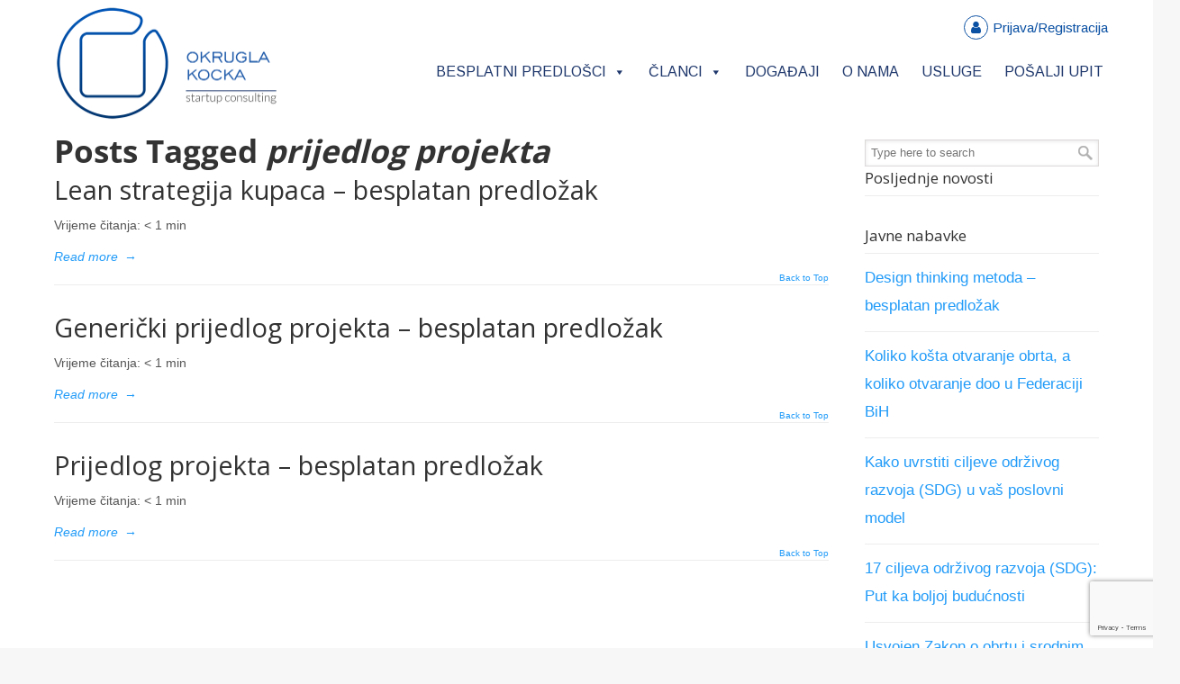

--- FILE ---
content_type: text/html; charset=UTF-8
request_url: https://okruglakocka.com/tag/prijedlog-projekta/
body_size: 30341
content:
<!DOCTYPE html>
<html lang="bs-BA">
<head>
		<meta charset="UTF-8">
	<meta name="viewport" content="width=device-width, initial-scale=1.0, maximum-scale=1.0">
	<link rel="profile" href="https://gmpg.org/xfn/11">
	<meta name='robots' content='index, follow, max-image-preview:large, max-snippet:-1, max-video-preview:-1' />

	<!-- This site is optimized with the Yoast SEO plugin v26.6 - https://yoast.com/wordpress/plugins/seo/ -->
	<title>prijedlog projekta Archives - OKRUGLA Kocka - Startup konsalting</title>
	<link rel="canonical" href="https://okruglakocka.com/tag/prijedlog-projekta/" />
	<meta property="og:locale" content="bs_BA" />
	<meta property="og:type" content="article" />
	<meta property="og:title" content="prijedlog projekta Archives - OKRUGLA Kocka - Startup konsalting" />
	<meta property="og:url" content="https://okruglakocka.com/tag/prijedlog-projekta/" />
	<meta property="og:site_name" content="OKRUGLA Kocka - Startup konsalting" />
	<meta name="twitter:card" content="summary_large_image" />
	<script type="application/ld+json" class="yoast-schema-graph">{"@context":"https://schema.org","@graph":[{"@type":"CollectionPage","@id":"https://okruglakocka.com/tag/prijedlog-projekta/","url":"https://okruglakocka.com/tag/prijedlog-projekta/","name":"prijedlog projekta Archives - OKRUGLA Kocka - Startup konsalting","isPartOf":{"@id":"https://okruglakocka.com/#website"},"primaryImageOfPage":{"@id":"https://okruglakocka.com/tag/prijedlog-projekta/#primaryimage"},"image":{"@id":"https://okruglakocka.com/tag/prijedlog-projekta/#primaryimage"},"thumbnailUrl":"https://okruglakocka.com/wp-content/uploads/2021/01/Lean-strategija-kupaca-1.png","breadcrumb":{"@id":"https://okruglakocka.com/tag/prijedlog-projekta/#breadcrumb"},"inLanguage":"bs-BA"},{"@type":"ImageObject","inLanguage":"bs-BA","@id":"https://okruglakocka.com/tag/prijedlog-projekta/#primaryimage","url":"https://okruglakocka.com/wp-content/uploads/2021/01/Lean-strategija-kupaca-1.png","contentUrl":"https://okruglakocka.com/wp-content/uploads/2021/01/Lean-strategija-kupaca-1.png","width":1365,"height":727},{"@type":"BreadcrumbList","@id":"https://okruglakocka.com/tag/prijedlog-projekta/#breadcrumb","itemListElement":[{"@type":"ListItem","position":1,"name":"Home","item":"https://okruglakocka.com/"},{"@type":"ListItem","position":2,"name":"prijedlog projekta"}]},{"@type":"WebSite","@id":"https://okruglakocka.com/#website","url":"https://okruglakocka.com/","name":"OKRUGLA Kocka - Startup konsalting","description":"","publisher":{"@id":"https://okruglakocka.com/#organization"},"potentialAction":[{"@type":"SearchAction","target":{"@type":"EntryPoint","urlTemplate":"https://okruglakocka.com/?s={search_term_string}"},"query-input":{"@type":"PropertyValueSpecification","valueRequired":true,"valueName":"search_term_string"}}],"inLanguage":"bs-BA"},{"@type":"Organization","@id":"https://okruglakocka.com/#organization","name":"OKRUGLA Kocka - Startup konsalting","url":"https://okruglakocka.com/","logo":{"@type":"ImageObject","inLanguage":"bs-BA","@id":"https://okruglakocka.com/#/schema/logo/image/","url":"https://okruglakocka.com/wp-content/uploads/2020/08/Okrugla-Kocka-Horizontal-web.png","contentUrl":"https://okruglakocka.com/wp-content/uploads/2020/08/Okrugla-Kocka-Horizontal-web.png","width":500,"height":259,"caption":"OKRUGLA Kocka - Startup konsalting"},"image":{"@id":"https://okruglakocka.com/#/schema/logo/image/"},"sameAs":["https://www.facebook.com/Okrugla-KOCKA-104465768014150","https://www.instagram.com/okkocka/","https://www.linkedin.com/company/okruglakocka/"]}]}</script>
	<!-- / Yoast SEO plugin. -->


<link rel='dns-prefetch' href='//static.addtoany.com' />
<link rel='dns-prefetch' href='//www.google.com' />
<link rel='dns-prefetch' href='//fonts.googleapis.com' />
<link rel="alternate" type="application/rss+xml" title="OKRUGLA Kocka - Startup konsalting &raquo; novosti" href="https://okruglakocka.com/feed/" />
<link rel="alternate" type="text/calendar" title="OKRUGLA Kocka - Startup konsalting &raquo; iCal Feed" href="https://okruglakocka.com/events/?ical=1" />
<link rel="alternate" type="application/rss+xml" title="OKRUGLA Kocka - Startup konsalting &raquo; prijedlog projekta  novosti o oznaci" href="https://okruglakocka.com/tag/prijedlog-projekta/feed/" />
<style id='wp-img-auto-sizes-contain-inline-css' type='text/css'>
img:is([sizes=auto i],[sizes^="auto," i]){contain-intrinsic-size:3000px 1500px}
/*# sourceURL=wp-img-auto-sizes-contain-inline-css */
</style>
<link rel='stylesheet' id='dashicons-css' href='https://okruglakocka.com/wp-includes/css/dashicons.min.css?ver=6.9' type='text/css' media='all' />
<link rel='stylesheet' id='post-views-counter-frontend-css' href='https://okruglakocka.com/wp-content/plugins/post-views-counter/css/frontend.css?ver=1.7.0' type='text/css' media='all' />
<link rel='stylesheet' id='xoo-aff-style-css' href='https://okruglakocka.com/wp-content/plugins/easy-login-woocommerce/xoo-form-fields-fw/assets/css/xoo-aff-style.css?ver=2.1.0' type='text/css' media='all' />
<style id='xoo-aff-style-inline-css' type='text/css'>

.xoo-aff-input-group .xoo-aff-input-icon{
	background-color: #0b51a3;
	color: #ffffff;
	max-width: 40px;
	min-width: 40px;
	border-color: #0b51a3;
	border-width: 1px;
	font-size: 14px;
}
.xoo-aff-group{
	margin-bottom: 30px;
}

.xoo-aff-group input[type="text"], .xoo-aff-group input[type="password"], .xoo-aff-group input[type="email"], .xoo-aff-group input[type="number"], .xoo-aff-group select, .xoo-aff-group select + .select2, .xoo-aff-group input[type="tel"], .xoo-aff-group input[type="file"]{
	background-color: #fff;
	color: #777;
	border-width: 1px;
	border-color: #cccccc;
	height: 50px;
}


.xoo-aff-group input[type="file"]{
	line-height: calc(50px - 13px);
}



.xoo-aff-group input[type="text"]::placeholder, .xoo-aff-group input[type="password"]::placeholder, .xoo-aff-group input[type="email"]::placeholder, .xoo-aff-group input[type="number"]::placeholder, .xoo-aff-group select::placeholder, .xoo-aff-group input[type="tel"]::placeholder, .xoo-aff-group .select2-selection__rendered, .xoo-aff-group .select2-container--default .select2-selection--single .select2-selection__rendered, .xoo-aff-group input[type="file"]::placeholder, .xoo-aff-group input::file-selector-button{
	color: #777;
}

.xoo-aff-group input[type="text"]:focus, .xoo-aff-group input[type="password"]:focus, .xoo-aff-group input[type="email"]:focus, .xoo-aff-group input[type="number"]:focus, .xoo-aff-group select:focus, .xoo-aff-group select + .select2:focus, .xoo-aff-group input[type="tel"]:focus, .xoo-aff-group input[type="file"]:focus{
	background-color: #f7f7f7;
	color: #333333;
}

[placeholder]:focus::-webkit-input-placeholder{
	color: #333333!important;
}


.xoo-aff-input-icon + input[type="text"], .xoo-aff-input-icon + input[type="password"], .xoo-aff-input-icon + input[type="email"], .xoo-aff-input-icon + input[type="number"], .xoo-aff-input-icon + select, .xoo-aff-input-icon + select + .select2,  .xoo-aff-input-icon + input[type="tel"], .xoo-aff-input-icon + input[type="file"]{
	border-bottom-left-radius: 0;
	border-top-left-radius: 0;
}


/*# sourceURL=xoo-aff-style-inline-css */
</style>
<link rel='stylesheet' id='xoo-aff-font-awesome5-css' href='https://okruglakocka.com/wp-content/plugins/easy-login-woocommerce/xoo-form-fields-fw/lib/fontawesome5/css/all.min.css?ver=6.9' type='text/css' media='all' />
<style id='wp-emoji-styles-inline-css' type='text/css'>

	img.wp-smiley, img.emoji {
		display: inline !important;
		border: none !important;
		box-shadow: none !important;
		height: 1em !important;
		width: 1em !important;
		margin: 0 0.07em !important;
		vertical-align: -0.1em !important;
		background: none !important;
		padding: 0 !important;
	}
/*# sourceURL=wp-emoji-styles-inline-css */
</style>
<link rel='stylesheet' id='wp-block-library-css' href='https://okruglakocka.com/wp-includes/css/dist/block-library/style.min.css?ver=6.9' type='text/css' media='all' />
<style id='global-styles-inline-css' type='text/css'>
:root{--wp--preset--aspect-ratio--square: 1;--wp--preset--aspect-ratio--4-3: 4/3;--wp--preset--aspect-ratio--3-4: 3/4;--wp--preset--aspect-ratio--3-2: 3/2;--wp--preset--aspect-ratio--2-3: 2/3;--wp--preset--aspect-ratio--16-9: 16/9;--wp--preset--aspect-ratio--9-16: 9/16;--wp--preset--color--black: #000000;--wp--preset--color--cyan-bluish-gray: #abb8c3;--wp--preset--color--white: #ffffff;--wp--preset--color--pale-pink: #f78da7;--wp--preset--color--vivid-red: #cf2e2e;--wp--preset--color--luminous-vivid-orange: #ff6900;--wp--preset--color--luminous-vivid-amber: #fcb900;--wp--preset--color--light-green-cyan: #7bdcb5;--wp--preset--color--vivid-green-cyan: #00d084;--wp--preset--color--pale-cyan-blue: #8ed1fc;--wp--preset--color--vivid-cyan-blue: #0693e3;--wp--preset--color--vivid-purple: #9b51e0;--wp--preset--gradient--vivid-cyan-blue-to-vivid-purple: linear-gradient(135deg,rgb(6,147,227) 0%,rgb(155,81,224) 100%);--wp--preset--gradient--light-green-cyan-to-vivid-green-cyan: linear-gradient(135deg,rgb(122,220,180) 0%,rgb(0,208,130) 100%);--wp--preset--gradient--luminous-vivid-amber-to-luminous-vivid-orange: linear-gradient(135deg,rgb(252,185,0) 0%,rgb(255,105,0) 100%);--wp--preset--gradient--luminous-vivid-orange-to-vivid-red: linear-gradient(135deg,rgb(255,105,0) 0%,rgb(207,46,46) 100%);--wp--preset--gradient--very-light-gray-to-cyan-bluish-gray: linear-gradient(135deg,rgb(238,238,238) 0%,rgb(169,184,195) 100%);--wp--preset--gradient--cool-to-warm-spectrum: linear-gradient(135deg,rgb(74,234,220) 0%,rgb(151,120,209) 20%,rgb(207,42,186) 40%,rgb(238,44,130) 60%,rgb(251,105,98) 80%,rgb(254,248,76) 100%);--wp--preset--gradient--blush-light-purple: linear-gradient(135deg,rgb(255,206,236) 0%,rgb(152,150,240) 100%);--wp--preset--gradient--blush-bordeaux: linear-gradient(135deg,rgb(254,205,165) 0%,rgb(254,45,45) 50%,rgb(107,0,62) 100%);--wp--preset--gradient--luminous-dusk: linear-gradient(135deg,rgb(255,203,112) 0%,rgb(199,81,192) 50%,rgb(65,88,208) 100%);--wp--preset--gradient--pale-ocean: linear-gradient(135deg,rgb(255,245,203) 0%,rgb(182,227,212) 50%,rgb(51,167,181) 100%);--wp--preset--gradient--electric-grass: linear-gradient(135deg,rgb(202,248,128) 0%,rgb(113,206,126) 100%);--wp--preset--gradient--midnight: linear-gradient(135deg,rgb(2,3,129) 0%,rgb(40,116,252) 100%);--wp--preset--font-size--small: 12px;--wp--preset--font-size--medium: 18px;--wp--preset--font-size--large: 34px;--wp--preset--font-size--x-large: 42px;--wp--preset--font-size--normal: 14px;--wp--preset--font-size--larger: 48px;--wp--preset--spacing--20: 0.44rem;--wp--preset--spacing--30: 0.67rem;--wp--preset--spacing--40: 1rem;--wp--preset--spacing--50: 1.5rem;--wp--preset--spacing--60: 2.25rem;--wp--preset--spacing--70: 3.38rem;--wp--preset--spacing--80: 5.06rem;--wp--preset--shadow--natural: 6px 6px 9px rgba(0, 0, 0, 0.2);--wp--preset--shadow--deep: 12px 12px 50px rgba(0, 0, 0, 0.4);--wp--preset--shadow--sharp: 6px 6px 0px rgba(0, 0, 0, 0.2);--wp--preset--shadow--outlined: 6px 6px 0px -3px rgb(255, 255, 255), 6px 6px rgb(0, 0, 0);--wp--preset--shadow--crisp: 6px 6px 0px rgb(0, 0, 0);}:where(.is-layout-flex){gap: 0.5em;}:where(.is-layout-grid){gap: 0.5em;}body .is-layout-flex{display: flex;}.is-layout-flex{flex-wrap: wrap;align-items: center;}.is-layout-flex > :is(*, div){margin: 0;}body .is-layout-grid{display: grid;}.is-layout-grid > :is(*, div){margin: 0;}:where(.wp-block-columns.is-layout-flex){gap: 2em;}:where(.wp-block-columns.is-layout-grid){gap: 2em;}:where(.wp-block-post-template.is-layout-flex){gap: 1.25em;}:where(.wp-block-post-template.is-layout-grid){gap: 1.25em;}.has-black-color{color: var(--wp--preset--color--black) !important;}.has-cyan-bluish-gray-color{color: var(--wp--preset--color--cyan-bluish-gray) !important;}.has-white-color{color: var(--wp--preset--color--white) !important;}.has-pale-pink-color{color: var(--wp--preset--color--pale-pink) !important;}.has-vivid-red-color{color: var(--wp--preset--color--vivid-red) !important;}.has-luminous-vivid-orange-color{color: var(--wp--preset--color--luminous-vivid-orange) !important;}.has-luminous-vivid-amber-color{color: var(--wp--preset--color--luminous-vivid-amber) !important;}.has-light-green-cyan-color{color: var(--wp--preset--color--light-green-cyan) !important;}.has-vivid-green-cyan-color{color: var(--wp--preset--color--vivid-green-cyan) !important;}.has-pale-cyan-blue-color{color: var(--wp--preset--color--pale-cyan-blue) !important;}.has-vivid-cyan-blue-color{color: var(--wp--preset--color--vivid-cyan-blue) !important;}.has-vivid-purple-color{color: var(--wp--preset--color--vivid-purple) !important;}.has-black-background-color{background-color: var(--wp--preset--color--black) !important;}.has-cyan-bluish-gray-background-color{background-color: var(--wp--preset--color--cyan-bluish-gray) !important;}.has-white-background-color{background-color: var(--wp--preset--color--white) !important;}.has-pale-pink-background-color{background-color: var(--wp--preset--color--pale-pink) !important;}.has-vivid-red-background-color{background-color: var(--wp--preset--color--vivid-red) !important;}.has-luminous-vivid-orange-background-color{background-color: var(--wp--preset--color--luminous-vivid-orange) !important;}.has-luminous-vivid-amber-background-color{background-color: var(--wp--preset--color--luminous-vivid-amber) !important;}.has-light-green-cyan-background-color{background-color: var(--wp--preset--color--light-green-cyan) !important;}.has-vivid-green-cyan-background-color{background-color: var(--wp--preset--color--vivid-green-cyan) !important;}.has-pale-cyan-blue-background-color{background-color: var(--wp--preset--color--pale-cyan-blue) !important;}.has-vivid-cyan-blue-background-color{background-color: var(--wp--preset--color--vivid-cyan-blue) !important;}.has-vivid-purple-background-color{background-color: var(--wp--preset--color--vivid-purple) !important;}.has-black-border-color{border-color: var(--wp--preset--color--black) !important;}.has-cyan-bluish-gray-border-color{border-color: var(--wp--preset--color--cyan-bluish-gray) !important;}.has-white-border-color{border-color: var(--wp--preset--color--white) !important;}.has-pale-pink-border-color{border-color: var(--wp--preset--color--pale-pink) !important;}.has-vivid-red-border-color{border-color: var(--wp--preset--color--vivid-red) !important;}.has-luminous-vivid-orange-border-color{border-color: var(--wp--preset--color--luminous-vivid-orange) !important;}.has-luminous-vivid-amber-border-color{border-color: var(--wp--preset--color--luminous-vivid-amber) !important;}.has-light-green-cyan-border-color{border-color: var(--wp--preset--color--light-green-cyan) !important;}.has-vivid-green-cyan-border-color{border-color: var(--wp--preset--color--vivid-green-cyan) !important;}.has-pale-cyan-blue-border-color{border-color: var(--wp--preset--color--pale-cyan-blue) !important;}.has-vivid-cyan-blue-border-color{border-color: var(--wp--preset--color--vivid-cyan-blue) !important;}.has-vivid-purple-border-color{border-color: var(--wp--preset--color--vivid-purple) !important;}.has-vivid-cyan-blue-to-vivid-purple-gradient-background{background: var(--wp--preset--gradient--vivid-cyan-blue-to-vivid-purple) !important;}.has-light-green-cyan-to-vivid-green-cyan-gradient-background{background: var(--wp--preset--gradient--light-green-cyan-to-vivid-green-cyan) !important;}.has-luminous-vivid-amber-to-luminous-vivid-orange-gradient-background{background: var(--wp--preset--gradient--luminous-vivid-amber-to-luminous-vivid-orange) !important;}.has-luminous-vivid-orange-to-vivid-red-gradient-background{background: var(--wp--preset--gradient--luminous-vivid-orange-to-vivid-red) !important;}.has-very-light-gray-to-cyan-bluish-gray-gradient-background{background: var(--wp--preset--gradient--very-light-gray-to-cyan-bluish-gray) !important;}.has-cool-to-warm-spectrum-gradient-background{background: var(--wp--preset--gradient--cool-to-warm-spectrum) !important;}.has-blush-light-purple-gradient-background{background: var(--wp--preset--gradient--blush-light-purple) !important;}.has-blush-bordeaux-gradient-background{background: var(--wp--preset--gradient--blush-bordeaux) !important;}.has-luminous-dusk-gradient-background{background: var(--wp--preset--gradient--luminous-dusk) !important;}.has-pale-ocean-gradient-background{background: var(--wp--preset--gradient--pale-ocean) !important;}.has-electric-grass-gradient-background{background: var(--wp--preset--gradient--electric-grass) !important;}.has-midnight-gradient-background{background: var(--wp--preset--gradient--midnight) !important;}.has-small-font-size{font-size: var(--wp--preset--font-size--small) !important;}.has-medium-font-size{font-size: var(--wp--preset--font-size--medium) !important;}.has-large-font-size{font-size: var(--wp--preset--font-size--large) !important;}.has-x-large-font-size{font-size: var(--wp--preset--font-size--x-large) !important;}
/*# sourceURL=global-styles-inline-css */
</style>

<style id='classic-theme-styles-inline-css' type='text/css'>
/*! This file is auto-generated */
.wp-block-button__link{color:#fff;background-color:#32373c;border-radius:9999px;box-shadow:none;text-decoration:none;padding:calc(.667em + 2px) calc(1.333em + 2px);font-size:1.125em}.wp-block-file__button{background:#32373c;color:#fff;text-decoration:none}
/*# sourceURL=/wp-includes/css/classic-themes.min.css */
</style>
<link rel='stylesheet' id='catch-scroll-progress-bar-css' href='https://okruglakocka.com/wp-content/plugins/catch-scroll-progress-bar/public/css/catch-scroll-progress-bar-public.css?ver=1.6.6' type='text/css' media='all' />
<style id='catch-scroll-progress-bar-inline-css' type='text/css'>

			.catchProgressbar {
				height: 7px;
				background-color: #0078aa;
				opacity: 1;
				top: 0;
				bottom: auto;
				border-radius: 8px;
			}

			.catchProgressbar::-webkit-progress-bar { 
				background-color: transparent; 
			} 
			.catchProgressbar::-webkit-progress-value { 
				background-color: #6efacc;
				border-radius: 8px;
				opacity: 1; 
			} 

			.catchProgressbar::-webkit-progress-bar,
			.catchProgressbar::-moz-progress-bar { 
				background-color: #6efacc; 
				border-radius: 8px;
				opacity: 1; 
			}
		
/*# sourceURL=catch-scroll-progress-bar-inline-css */
</style>
<link rel='stylesheet' id='contact-form-7-css' href='https://okruglakocka.com/wp-content/plugins/contact-form-7/includes/css/styles.css?ver=6.1.4' type='text/css' media='all' />
<link rel='stylesheet' id='xoo-el-style-css' href='https://okruglakocka.com/wp-content/plugins/easy-login-woocommerce/assets/css/xoo-el-style.css?ver=3.0.4' type='text/css' media='all' />
<style id='xoo-el-style-inline-css' type='text/css'>

	.xoo-el-form-container button.btn.button.xoo-el-action-btn{
		background-color: #00bac9;
		color: #ffffff;
		font-weight: 600;
		font-size: 15px;
		height: 50px;
	}

.xoo-el-container:not(.xoo-el-style-slider) .xoo-el-inmodal{
	max-width: 450px;
	max-height: 800px;
}

.xoo-el-style-slider .xoo-el-modal{
	transform: translateX(450px);
	max-width: 450px;
}


.xoo-el-main, .xoo-el-main a , .xoo-el-main label{
	color: #666666;
}
.xoo-el-srcont{
	background-color: #ffffff;
}
.xoo-el-form-container ul.xoo-el-tabs li.xoo-el-active {
	background-color: #0078aa;
	color: #ffffff;
}
.xoo-el-form-container ul.xoo-el-tabs li{
	background-color: #eeeeee;
	color: #333333;
	font-size: 16px;
	padding: 12px 20px;
}
.xoo-el-main{
	padding: 20px 20px;
}

.xoo-el-form-container button.xoo-el-action-btn:not(.button){
    font-weight: 600;
    font-size: 15px;
}



	.xoo-el-modal:before {
		vertical-align: middle;
	}

	.xoo-el-style-slider .xoo-el-srcont {
		justify-content: center;
	}

	.xoo-el-style-slider .xoo-el-main{
		padding-top: 10px;
		padding-bottom: 10px; 
	}





.xoo-el-popup-active .xoo-el-opac{
    opacity: 0.7;
    background-color: #000000;
}





/*# sourceURL=xoo-el-style-inline-css */
</style>
<link rel='stylesheet' id='xoo-el-fonts-css' href='https://okruglakocka.com/wp-content/plugins/easy-login-woocommerce/assets/css/xoo-el-fonts.css?ver=3.0.4' type='text/css' media='all' />
<link rel='stylesheet' id='cmplz-general-css' href='https://okruglakocka.com/wp-content/plugins/complianz-gdpr/assets/css/cookieblocker.min.css?ver=1767629838' type='text/css' media='all' />
<link rel='stylesheet' id='ivory-search-styles-css' href='https://okruglakocka.com/wp-content/plugins/add-search-to-menu/public/css/ivory-search.min.css?ver=5.5.13' type='text/css' media='all' />
<link rel='stylesheet' id='extensive-vc-main-style-css' href='https://okruglakocka.com/wp-content/plugins/extensive-vc-addon/assets/css/main.min.css?ver=6.9' type='text/css' media='all' />
<link rel='stylesheet' id='ionicons-css' href='https://okruglakocka.com/wp-content/plugins/extensive-vc-addon/assets/css/ion-icons/css/ionicons.min.css?ver=6.9' type='text/css' media='all' />
<link rel='stylesheet' id='megamenu-css' href='https://okruglakocka.com/wp-content/uploads/maxmegamenu/style.css?ver=dcdfc7' type='text/css' media='all' />
<link rel='stylesheet' id='xoo-uv-style-css' href='https://okruglakocka.com/wp-content/plugins/user-verification-woocomerce/assets/css/xoo-uv-style.css?ver=1.2' type='text/css' media='all' />
<link rel='stylesheet' id='u-design-google-fonts-css' href='//fonts.googleapis.com/css?family=Arimo%3Aregular%2C700%7COpen+Sans%3A700%2Cregular&#038;ver=3.4.18#038;subset=latin' type='text/css' media='all' />
<link rel='stylesheet' id='u-design-reset-css' href='https://okruglakocka.com/wp-content/themes/u-design/assets/css/frontend/layout/reset.css?ver=1.0' type='text/css' media='screen' />
<link rel='stylesheet' id='u-design-grid-960-css' href='https://okruglakocka.com/wp-content/themes/u-design/assets/css/frontend/layout/960.css?ver=1.0' type='text/css' media='screen' />
<link rel='stylesheet' id='u-design-superfish_menu-css' href='https://okruglakocka.com/wp-content/themes/u-design/inc/frontend/superfish-menu/css/superfish.css?ver=1.7.2' type='text/css' media='screen' />
<link rel='stylesheet' id='u-design-pretty_photo-css' href='https://okruglakocka.com/wp-content/themes/u-design/inc/frontend/prettyPhoto/css/prettyPhoto.css?ver=3.1.6' type='text/css' media='screen' />
<link rel='stylesheet' id='u-design-font-awesome-css' href='https://okruglakocka.com/wp-content/themes/u-design/inc/shared/font-awesome/css/font-awesome.min.css?ver=3.4.18' type='text/css' media='screen' />
<link rel='stylesheet' id='u-design-style-css' href='https://okruglakocka.com/wp-content/themes/u-design/assets/css/frontend/global/style.css?ver=3.4.18' type='text/css' media='screen' />
<link rel='stylesheet' id='u-design-custom-style-css' href='https://okruglakocka.com/wp-content/themes/u-design/assets/css/frontend/global/custom_style.css?ver=3.4.18.1675756519' type='text/css' media='screen' />
<link rel='stylesheet' id='u-design-responsive-css' href='https://okruglakocka.com/wp-content/themes/u-design/assets/css/frontend/layout/responsive.css?ver=3.4.18' type='text/css' media='screen' />
<link rel='stylesheet' id='u-design-fluid-css' href='https://okruglakocka.com/wp-content/themes/u-design/assets/css/frontend/layout/fluid.css?ver=3.4.18' type='text/css' media='screen' />
<link rel='stylesheet' id='u-design-style-orig-css' href='https://okruglakocka.com/wp-content/themes/u-design-child/style.css?ver=3.4.18.1595157318' type='text/css' media='screen' />
<link rel='stylesheet' id='wp-pagenavi-css' href='https://okruglakocka.com/wp-content/plugins/wp-pagenavi/pagenavi-css.css?ver=2.70' type='text/css' media='all' />
<link rel='stylesheet' id='extensive-vc-google-fonts-css' href='https://fonts.googleapis.com/css?family=Raleway%3A400%2C500%2C600%2C700%2C800%2C900%7CPoppins%3A400%2C700&#038;subset=latin-ext&#038;ver=1.0' type='text/css' media='all' />
<link rel='stylesheet' id='js_composer_front-css' href='https://okruglakocka.com/wp-content/plugins/js_composer/assets/css/js_composer.min.css?ver=8.1' type='text/css' media='all' />
<link rel='stylesheet' id='addtoany-css' href='https://okruglakocka.com/wp-content/plugins/add-to-any/addtoany.min.css?ver=1.16' type='text/css' media='all' />
<link rel='stylesheet' id='bsf-Defaults-css' href='https://okruglakocka.com/wp-content/uploads/smile_fonts/Defaults/Defaults.css?ver=3.21.2' type='text/css' media='all' />
<link rel='stylesheet' id='ultimate-vc-addons-style-css' href='https://okruglakocka.com/wp-content/plugins/Ultimate_VC_Addons/assets/min-css/style.min.css?ver=3.21.2' type='text/css' media='all' />
<script type="text/javascript" src="https://okruglakocka.com/wp-includes/js/jquery/jquery.min.js?ver=3.7.1" id="jquery-core-js"></script>
<script type="text/javascript" src="https://okruglakocka.com/wp-includes/js/jquery/jquery-migrate.min.js?ver=3.4.1" id="jquery-migrate-js"></script>
<script type="text/javascript" id="zxcvbn-async-js-extra">
/* <![CDATA[ */
var _zxcvbnSettings = {"src":"https://okruglakocka.com/wp-includes/js/zxcvbn.min.js"};
//# sourceURL=zxcvbn-async-js-extra
/* ]]> */
</script>
<script type="text/javascript" src="https://okruglakocka.com/wp-includes/js/zxcvbn-async.min.js?ver=1.0" id="zxcvbn-async-js"></script>
<script type="text/javascript" id="xoo-aff-js-js-extra">
/* <![CDATA[ */
var xoo_aff_localize = {"adminurl":"https://okruglakocka.com/wp-admin/admin-ajax.php","password_strength":{"min_password_strength":3,"i18n_password_error":"Unesite ja\u010du \u0161ifru","i18n_password_hint":"Savjet: \u0160ifra bi trebala sadr\u017eavati barem dvanaest znakova. Da biste je u\u010dinili sna\u017enijom, koristite mala i velika slova, brojeve i simbole kao \u0161to su  ! &quot; ? $ % ^ &amp; )."}};
//# sourceURL=xoo-aff-js-js-extra
/* ]]> */
</script>
<script type="text/javascript" src="https://okruglakocka.com/wp-content/plugins/easy-login-woocommerce/xoo-form-fields-fw/assets/js/xoo-aff-js.js?ver=2.1.0" id="xoo-aff-js-js" defer="defer" data-wp-strategy="defer"></script>
<script type="text/javascript" id="addtoany-core-js-before">
/* <![CDATA[ */
window.a2a_config=window.a2a_config||{};a2a_config.callbacks=[];a2a_config.overlays=[];a2a_config.templates={};a2a_localize = {
	Share: "Share",
	Save: "Save",
	Subscribe: "Subscribe",
	Email: "Email",
	Bookmark: "Bookmark",
	ShowAll: "Show all",
	ShowLess: "Show less",
	FindServices: "Find service(s)",
	FindAnyServiceToAddTo: "Instantly find any service to add to",
	PoweredBy: "Powered by",
	ShareViaEmail: "Share via email",
	SubscribeViaEmail: "Subscribe via email",
	BookmarkInYourBrowser: "Bookmark in your browser",
	BookmarkInstructions: "Press Ctrl+D or \u2318+D to bookmark this page",
	AddToYourFavorites: "Add to your favorites",
	SendFromWebOrProgram: "Send from any email address or email program",
	EmailProgram: "Email program",
	More: "More&#8230;",
	ThanksForSharing: "Thanks for sharing!",
	ThanksForFollowing: "Thanks for following!"
};

a2a_config.callbacks.push({ready: function(){var d=document;function a(){var c,e=d.createElement("div");e.innerHTML="<div class=\"a2a_kit a2a_kit_size_36 a2a_floating_style a2a_vertical_style\" style=\"margin-left:-80px;top:400px;background-color:transparent;\"><a class=\"a2a_button_facebook\"><\/a><a class=\"a2a_button_facebook_messenger\"><\/a><a class=\"a2a_button_viber\"><\/a><a class=\"a2a_button_whatsapp\"><\/a><\/div>";c=d.querySelector("main, [role=\"main\"], article, .status-publish");if(c)c.appendChild(e.firstChild);a2a.init("page");}if("loading"!==d.readyState)a();else d.addEventListener("DOMContentLoaded",a,false);}});
a2a_config.icon_color="#0b51a3,#ffffff";

//# sourceURL=addtoany-core-js-before
/* ]]> */
</script>
<script type="text/javascript" defer src="https://static.addtoany.com/menu/page.js" id="addtoany-core-js"></script>
<script type="text/javascript" defer src="https://okruglakocka.com/wp-content/plugins/add-to-any/addtoany.min.js?ver=1.1" id="addtoany-jquery-js"></script>
<script type="text/javascript" src="https://okruglakocka.com/wp-content/plugins/catch-scroll-progress-bar/public/js/catch-scroll-progress-bar-public.js?ver=1.6.6" id="catch-scroll-progress-bar-js"></script>
<script type="text/javascript" id="xoo-sel-js-js-extra">
/* <![CDATA[ */
var xoo_sel_localize = {"adminurl":"https://okruglakocka.com/wp-admin/admin-ajax.php","grForms":["","login","register","lostPassword"],"grVersion":"v3","grSiteKey":"6Lcubo8qAAAAAHBoobGLWNkwzvzpKsS6UVAxafhT"};
//# sourceURL=xoo-sel-js-js-extra
/* ]]> */
</script>
<script type="text/javascript" src="https://okruglakocka.com/wp-content/plugins/easy-login-addon-security/assets/xoo-sel-js.js?ver=1.0" id="xoo-sel-js-js"></script>
<script type="text/javascript" src="https://okruglakocka.com/wp-content/plugins/Ultimate_VC_Addons/assets/min-js/ultimate-params.min.js?ver=3.21.2" id="ultimate-vc-addons-params-js"></script>
<script></script><link rel="https://api.w.org/" href="https://okruglakocka.com/wp-json/" /><link rel="alternate" title="JSON" type="application/json" href="https://okruglakocka.com/wp-json/wp/v2/tags/66" /><link rel="EditURI" type="application/rsd+xml" title="RSD" href="https://okruglakocka.com/xmlrpc.php?rsd" />
<!-- HFCM by 99 Robots - Snippet # 1: Mailchimp -->
<script id="mcjs">!function(c,h,i,m,p){m=c.createElement(h),p=c.getElementsByTagName(h)[0],m.async=1,m.src=i,p.parentNode.insertBefore(m,p)}(document,"script","https://chimpstatic.com/mcjs-connected/js/users/7c66dd0fad48f274ab72a6bda/578bd0f1d7716e0c714f25f6a.js");</script>
<!-- /end HFCM by 99 Robots -->
<meta name="tec-api-version" content="v1"><meta name="tec-api-origin" content="https://okruglakocka.com"><link rel="alternate" href="https://okruglakocka.com/wp-json/tribe/events/v1/events/?tags=prijedlog-projekta" />			<link rel="preload" href="https://okruglakocka.com/wp-content/plugins/wordpress-popup/assets/hustle-ui/fonts/hustle-icons-font.woff2" as="font" type="font/woff2" crossorigin>
		<meta name="generator" content="Powered by WPBakery Page Builder - drag and drop page builder for WordPress."/>
<style id="hustle-module-5-0-styles" class="hustle-module-styles hustle-module-styles-5">@media screen and (min-width: 783px) {.hustle-ui:not(.hustle-size--small).module_id_5 .hustle-popup-content {max-width: 800px;max-height: none;max-height: unset;overflow-y: initial;}}@media screen and (min-width: 783px) { .hustle-layout {max-height: none;max-height: unset;}} .hustle-ui.module_id_5  {padding-right: 15px;padding-left: 15px;}.hustle-ui.module_id_5  .hustle-popup-content .hustle-info,.hustle-ui.module_id_5  .hustle-popup-content .hustle-optin {padding-top: 0px;padding-bottom: 0px;}@media screen and (min-width: 783px) {.hustle-ui:not(.hustle-size--small).module_id_5  {padding-right: 15px;padding-left: 15px;}.hustle-ui:not(.hustle-size--small).module_id_5  .hustle-popup-content .hustle-info,.hustle-ui:not(.hustle-size--small).module_id_5  .hustle-popup-content .hustle-optin {padding-top: 0px;padding-bottom: 0px;}} .hustle-ui.module_id_5 .hustle-layout .hustle-layout-body {margin: 0px 0px 0px 0px;padding: 60px 40px 60px 40px;border-width: 0px 0px 0px 0px;border-style: solid;border-color: rgba(0,0,0,0);border-radius: 0px 0px 0px 0px;overflow: hidden;background-color: #ffffff;-moz-box-shadow: 0px 0px 0px 0px #ffffff;-webkit-box-shadow: 0px 0px 0px 0px #ffffff;box-shadow: 0px 0px 0px 0px #ffffff;background-image: url(https://okruglakocka.com/wp-content/uploads/2020/08/shutterstock_368205530-Custom.jpg);background-repeat: no-repeat;background-size: cover;background-position: left center;background-clip: padding-box;}@media screen and (min-width: 783px) {.hustle-ui:not(.hustle-size--small).module_id_5 .hustle-layout .hustle-layout-body {margin: 0px 0px 0px 0px;padding: 12.5% 6.2% 12.5% 47.7%;border-width: 0px 0px 0px 0px;border-style: solid;border-radius: 0px 0px 0px 0px;-moz-box-shadow: -15px 15px 0px 0px #ffffff;-webkit-box-shadow: -15px 15px 0px 0px #ffffff;box-shadow: -15px 15px 0px 0px #ffffff;background-repeat: no-repeat;background-size: cover;background-position: center center;}} .hustle-ui.module_id_5 .hustle-layout .hustle-layout-content {padding: 0px 0px 0px 0px;border-width: 0px 0px 0px 0px;border-style: solid;border-radius: 0px 0px 0px 0px;border-color: rgba(0,0,0,0);background-color: rgba(0,0,0,0);-moz-box-shadow: 0px 0px 0px 0px rgba(0,0,0,0);-webkit-box-shadow: 0px 0px 0px 0px rgba(0,0,0,0);box-shadow: 0px 0px 0px 0px rgba(0,0,0,0);}.hustle-ui.module_id_5 .hustle-main-wrapper {position: relative;padding:32px 0 0;}@media screen and (min-width: 783px) {.hustle-ui:not(.hustle-size--small).module_id_5 .hustle-layout .hustle-layout-content {padding: 0px 0px 0px 0px;border-width: 0px 0px 0px 0px;border-style: solid;border-radius: 0px 0px 0px 0px;-moz-box-shadow: 0px 0px 0px 0px rgba(0,0,0,0);-webkit-box-shadow: 0px 0px 0px 0px rgba(0,0,0,0);box-shadow: 0px 0px 0px 0px rgba(0,0,0,0);}}@media screen and (min-width: 783px) {.hustle-ui:not(.hustle-size--small).module_id_5 .hustle-main-wrapper {padding:32px 0 0;}}  .hustle-ui.module_id_5 .hustle-layout .hustle-content {margin: 0px 0px 0px 0px;padding: 0px 0px 15px 0px;border-width: 0px 0px 0px 0px;border-style: solid;border-radius: 0px 0px 0px 0px;border-color: rgba(255,255,255,0.5);background-color: rgba(0,0,0,0);-moz-box-shadow: 0px 0px 0px 0px rgba(0,0,0,0);-webkit-box-shadow: 0px 0px 0px 0px rgba(0,0,0,0);box-shadow: 0px 0px 0px 0px rgba(0,0,0,0);}.hustle-ui.module_id_5 .hustle-layout .hustle-content .hustle-content-wrap {padding: 0px 0 15px 0;}@media screen and (min-width: 783px) {.hustle-ui:not(.hustle-size--small).module_id_5 .hustle-layout .hustle-content {margin: 0px 0px 0px 0px;padding: 2% 0% 5% 13.5%;border-width: 0px 0px 0px 1px;border-style: solid;border-radius: 0px 0px 0px 0px;-moz-box-shadow: 0px 0px 0px 0px rgba(0,0,0,0);-webkit-box-shadow: 0px 0px 0px 0px rgba(0,0,0,0);box-shadow: 0px 0px 0px 0px rgba(0,0,0,0);}.hustle-ui:not(.hustle-size--small).module_id_5 .hustle-layout .hustle-content .hustle-content-wrap {padding: 2% 0 5% 0;}} .hustle-ui.module_id_5 .hustle-layout .hustle-title {display: block;margin: 0px 0px 7px 0px;padding: 0px 0px 0px 0px;border-width: 0px 0px 0px 0px;border-style: solid;border-color: rgba(0,0,0,0);border-radius: 0px 0px 0px 0px;background-color: rgba(0,0,0,0);box-shadow: 0px 0px 0px 0px rgba(0,0,0,0);-moz-box-shadow: 0px 0px 0px 0px rgba(0,0,0,0);-webkit-box-shadow: 0px 0px 0px 0px rgba(0,0,0,0);color: #FFFFFF;font: 600 14px/21px Titillium Web;font-style: normal;letter-spacing: 2.5px;text-transform: uppercase;text-decoration: none;text-align: left;}@media screen and (min-width: 783px) {.hustle-ui:not(.hustle-size--small).module_id_5 .hustle-layout .hustle-title {margin: 0px 0px 7px 0px;padding: 0px 0px 0px 0px;border-width: 0px 0px 0px 0px;border-style: solid;border-radius: 0px 0px 0px 0px;box-shadow: 0px 0px 0px 0px rgba(0,0,0,0);-moz-box-shadow: 0px 0px 0px 0px rgba(0,0,0,0);-webkit-box-shadow: 0px 0px 0px 0px rgba(0,0,0,0);font: 600 14px/21px Titillium Web;font-style: normal;letter-spacing: 2.5px;text-transform: uppercase;text-decoration: none;text-align: left;}} .hustle-ui.module_id_5 .hustle-layout .hustle-subtitle {display: block;margin: 0px 0px 0px 0px;padding: 0px 0px 0px 0px;border-width: 0px 0px 0px 0px;border-style: solid;border-color: rgba(0,0,0,0);border-radius: 0px 0px 0px 0px;background-color: rgba(0,0,0,0);box-shadow: 0px 0px 0px 0px rgba(0,0,0,0);-moz-box-shadow: 0px 0px 0px 0px rgba(0,0,0,0);-webkit-box-shadow: 0px 0px 0px 0px rgba(0,0,0,0);color: #FFFFFF;font: 700 38px/46px Titillium Web;font-style: normal;letter-spacing: -0.73px;text-transform: none;text-decoration: none;text-align: left;}@media screen and (min-width: 783px) {.hustle-ui:not(.hustle-size--small).module_id_5 .hustle-layout .hustle-subtitle {margin: 0px 0px 0px 0px;padding: 0px 0px 0px 0px;border-width: 0px 0px 0px 0px;border-style: solid;border-radius: 0px 0px 0px 0px;box-shadow: 0px 0px 0px 0px rgba(0,0,0,0);-moz-box-shadow: 0px 0px 0px 0px rgba(0,0,0,0);-webkit-box-shadow: 0px 0px 0px 0px rgba(0,0,0,0);font: 700 38px/46px Titillium Web;font-style: normal;letter-spacing: -0.73px;text-transform: none;text-decoration: none;text-align: left;}} .hustle-ui.module_id_5 .hustle-layout .hustle-group-content {margin: 10px 0px 10px 0px;padding: 0px 0px 0px 0px;border-color: rgba(0,0,0,0);border-width: 0px 0px 0px 0px;border-style: solid;color: #ffffff;}.hustle-ui.module_id_5 .hustle-layout .hustle-group-content b,.hustle-ui.module_id_5 .hustle-layout .hustle-group-content strong {font-weight: bold;}.hustle-ui.module_id_5 .hustle-layout .hustle-group-content a,.hustle-ui.module_id_5 .hustle-layout .hustle-group-content a:visited {color: #38C5B5;}.hustle-ui.module_id_5 .hustle-layout .hustle-group-content a:hover {color: #2DA194;}.hustle-ui.module_id_5 .hustle-layout .hustle-group-content a:focus,.hustle-ui.module_id_5 .hustle-layout .hustle-group-content a:active {color: #2DA194;}@media screen and (min-width: 783px) {.hustle-ui:not(.hustle-size--small).module_id_5 .hustle-layout .hustle-group-content {margin: 20px 0px 0px 0px;padding: 0px 0px 0px 0px;border-width: 0px 0px 0px 0px;border-style: solid;}}.hustle-ui.module_id_5 .hustle-layout .hustle-group-content {color: #ffffff;font-size: 16px;line-height: 26px;font-family: Titillium Web;}@media screen and (min-width: 783px) {.hustle-ui:not(.hustle-size--small).module_id_5 .hustle-layout .hustle-group-content {font-size: 16px;line-height: 26px;}}.hustle-ui.module_id_5 .hustle-layout .hustle-group-content p:not([class*="forminator-"]) {margin: 0 0 10px;color: #ffffff;font: normal 16px/26px Titillium Web;font-style: normal;letter-spacing: -0.25px;text-transform: none;text-decoration: none;}.hustle-ui.module_id_5 .hustle-layout .hustle-group-content p:not([class*="forminator-"]):last-child {margin-bottom: 0;}@media screen and (min-width: 783px) {.hustle-ui:not(.hustle-size--small).module_id_5 .hustle-layout .hustle-group-content p:not([class*="forminator-"]) {margin: 0 0 10px;font: normal 16px/26px Titillium Web;font-style: normal;letter-spacing: -0.25px;text-transform: none;text-decoration: none;}.hustle-ui:not(.hustle-size--small).module_id_5 .hustle-layout .hustle-group-content p:not([class*="forminator-"]):last-child {margin-bottom: 0;}}.hustle-ui.module_id_5 .hustle-layout .hustle-group-content h1:not([class*="forminator-"]) {margin: 0 0 10px;color: #ffffff;font: 700 28px/1.4em Open Sans;font-style: normal;letter-spacing: 0px;text-transform: none;text-decoration: none;}.hustle-ui.module_id_5 .hustle-layout .hustle-group-content h1:not([class*="forminator-"]):last-child {margin-bottom: 0;}@media screen and (min-width: 783px) {.hustle-ui:not(.hustle-size--small).module_id_5 .hustle-layout .hustle-group-content h1:not([class*="forminator-"]) {margin: 0 0 10px;font: 700 28px/1.4em Open Sans;font-style: normal;letter-spacing: 0px;text-transform: none;text-decoration: none;}.hustle-ui:not(.hustle-size--small).module_id_5 .hustle-layout .hustle-group-content h1:not([class*="forminator-"]):last-child {margin-bottom: 0;}}.hustle-ui.module_id_5 .hustle-layout .hustle-group-content h2:not([class*="forminator-"]) {margin: 0 0 10px;color: #ffffff;font-size: 22px;line-height: 1.4em;font-weight: 700;font-style: normal;letter-spacing: 0px;text-transform: none;text-decoration: none;}.hustle-ui.module_id_5 .hustle-layout .hustle-group-content h2:not([class*="forminator-"]):last-child {margin-bottom: 0;}@media screen and (min-width: 783px) {.hustle-ui:not(.hustle-size--small).module_id_5 .hustle-layout .hustle-group-content h2:not([class*="forminator-"]) {margin: 0 0 10px;font-size: 22px;line-height: 1.4em;font-weight: 700;font-style: normal;letter-spacing: 0px;text-transform: none;text-decoration: none;}.hustle-ui:not(.hustle-size--small).module_id_5 .hustle-layout .hustle-group-content h2:not([class*="forminator-"]):last-child {margin-bottom: 0;}}.hustle-ui.module_id_5 .hustle-layout .hustle-group-content h3:not([class*="forminator-"]) {margin: 0 0 10px;color: #ffffff;font: 700 18px/1.4em Open Sans;font-style: normal;letter-spacing: 0px;text-transform: none;text-decoration: none;}.hustle-ui.module_id_5 .hustle-layout .hustle-group-content h3:not([class*="forminator-"]):last-child {margin-bottom: 0;}@media screen and (min-width: 783px) {.hustle-ui:not(.hustle-size--small).module_id_5 .hustle-layout .hustle-group-content h3:not([class*="forminator-"]) {margin: 0 0 10px;font: 700 18px/1.4em Open Sans;font-style: normal;letter-spacing: 0px;text-transform: none;text-decoration: none;}.hustle-ui:not(.hustle-size--small).module_id_5 .hustle-layout .hustle-group-content h3:not([class*="forminator-"]):last-child {margin-bottom: 0;}}.hustle-ui.module_id_5 .hustle-layout .hustle-group-content h4:not([class*="forminator-"]) {margin: 0 0 10px;color: #ffffff;font: 700 16px/1.4em Open Sans;font-style: normal;letter-spacing: 0px;text-transform: none;text-decoration: none;}.hustle-ui.module_id_5 .hustle-layout .hustle-group-content h4:not([class*="forminator-"]):last-child {margin-bottom: 0;}@media screen and (min-width: 783px) {.hustle-ui:not(.hustle-size--small).module_id_5 .hustle-layout .hustle-group-content h4:not([class*="forminator-"]) {margin: 0 0 10px;font: 700 16px/1.4em Open Sans;font-style: normal;letter-spacing: 0px;text-transform: none;text-decoration: none;}.hustle-ui:not(.hustle-size--small).module_id_5 .hustle-layout .hustle-group-content h4:not([class*="forminator-"]):last-child {margin-bottom: 0;}}.hustle-ui.module_id_5 .hustle-layout .hustle-group-content h5:not([class*="forminator-"]) {margin: 0 0 10px;color: #ffffff;font: 700 14px/1.4em Open Sans;font-style: normal;letter-spacing: 0px;text-transform: none;text-decoration: none;}.hustle-ui.module_id_5 .hustle-layout .hustle-group-content h5:not([class*="forminator-"]):last-child {margin-bottom: 0;}@media screen and (min-width: 783px) {.hustle-ui:not(.hustle-size--small).module_id_5 .hustle-layout .hustle-group-content h5:not([class*="forminator-"]) {margin: 0 0 10px;font: 700 14px/1.4em Open Sans;font-style: normal;letter-spacing: 0px;text-transform: none;text-decoration: none;}.hustle-ui:not(.hustle-size--small).module_id_5 .hustle-layout .hustle-group-content h5:not([class*="forminator-"]):last-child {margin-bottom: 0;}}.hustle-ui.module_id_5 .hustle-layout .hustle-group-content h6:not([class*="forminator-"]) {margin: 0 0 10px;color: #ffffff;font: 700 12px/1.4em Open Sans;font-style: normal;letter-spacing: 0px;text-transform: uppercase;text-decoration: none;}.hustle-ui.module_id_5 .hustle-layout .hustle-group-content h6:not([class*="forminator-"]):last-child {margin-bottom: 0;}@media screen and (min-width: 783px) {.hustle-ui:not(.hustle-size--small).module_id_5 .hustle-layout .hustle-group-content h6:not([class*="forminator-"]) {margin: 0 0 10px;font: 700 12px/1.4em Open Sans;font-style: normal;letter-spacing: 0px;text-transform: uppercase;text-decoration: none;}.hustle-ui:not(.hustle-size--small).module_id_5 .hustle-layout .hustle-group-content h6:not([class*="forminator-"]):last-child {margin-bottom: 0;}}.hustle-ui.module_id_5 .hustle-layout .hustle-group-content ol:not([class*="forminator-"]),.hustle-ui.module_id_5 .hustle-layout .hustle-group-content ul:not([class*="forminator-"]) {margin: 0 0 10px;}.hustle-ui.module_id_5 .hustle-layout .hustle-group-content ol:not([class*="forminator-"]):last-child,.hustle-ui.module_id_5 .hustle-layout .hustle-group-content ul:not([class*="forminator-"]):last-child {margin-bottom: 0;}.hustle-ui.module_id_5 .hustle-layout .hustle-group-content li:not([class*="forminator-"]) {margin: 0 0 5px;display: flex;align-items: flex-start;color: #ffffff;font: 400 14px/1.45em Open Sans;font-style: normal;letter-spacing: 0px;text-transform: none;text-decoration: none;}.hustle-ui.module_id_5 .hustle-layout .hustle-group-content li:not([class*="forminator-"]):last-child {margin-bottom: 0;}.hustle-ui.module_id_5 .hustle-layout .hustle-group-content ol:not([class*="forminator-"]) li:before {color: #ADB5B7;flex-shrink: 0;}.hustle-ui.module_id_5 .hustle-layout .hustle-group-content ul:not([class*="forminator-"]) li:before {color: #ADB5B7;content: "\2022";font-size: 16px;flex-shrink: 0;}@media screen and (min-width: 783px) {.hustle-ui.module_id_5 .hustle-layout .hustle-group-content ol:not([class*="forminator-"]),.hustle-ui.module_id_5 .hustle-layout .hustle-group-content ul:not([class*="forminator-"]) {margin: 0 0 20px;}.hustle-ui.module_id_5 .hustle-layout .hustle-group-content ol:not([class*="forminator-"]):last-child,.hustle-ui.module_id_5 .hustle-layout .hustle-group-content ul:not([class*="forminator-"]):last-child {margin: 0;}}@media screen and (min-width: 783px) {.hustle-ui:not(.hustle-size--small).module_id_5 .hustle-layout .hustle-group-content li:not([class*="forminator-"]) {margin: 0 0 5px;font: 400 14px/1.45em Open Sans;font-style: normal;letter-spacing: 0px;text-transform: none;text-decoration: none;}.hustle-ui:not(.hustle-size--small).module_id_5 .hustle-layout .hustle-group-content li:not([class*="forminator-"]):last-child {margin-bottom: 0;}}.hustle-ui.module_id_5 .hustle-layout .hustle-group-content blockquote {margin-right: 0;margin-left: 0;}button.hustle-button-close .hustle-icon-close:before {font-size: inherit;}.hustle-ui.module_id_5 button.hustle-button-close {color: #ffffff;background: transparent;border-radius: 0;position: absolute;z-index: 1;display: block;width: 32px;height: 32px;right: 0;left: auto;top: 0;bottom: auto;transform: unset;}.hustle-ui.module_id_5 button.hustle-button-close .hustle-icon-close {font-size: 12px;}.hustle-ui.module_id_5 button.hustle-button-close:hover {color: #ffffff;}.hustle-ui.module_id_5 button.hustle-button-close:focus {color: #ffffff;}@media screen and (min-width: 783px) {.hustle-ui:not(.hustle-size--small).module_id_5 button.hustle-button-close .hustle-icon-close {font-size: 12px;}.hustle-ui:not(.hustle-size--small).module_id_5 button.hustle-button-close {background: transparent;border-radius: 0;display: block;width: 32px;height: 32px;right: 0;left: auto;top: 0;bottom: auto;transform: unset;}}.hustle-ui.module_id_5 .hustle-popup-mask {background-color: rgba(237,242,180,0.85);} .hustle-ui.module_id_5 .hustle-layout .hustle-layout-form {margin: 0px 0px 0px 0px;padding: 15px 0px 0px 0px;border-width: 0px 0px 0px 0px;border-style: solid;border-color: rgba(255,255,255,0.5);border-radius: 0px 0px 0px 0px;background-color: rgba(0,0,0,0);}@media screen and (min-width: 783px) {.hustle-ui:not(.hustle-size--small).module_id_5 .hustle-layout .hustle-layout-form {margin: 0px 0px 0px 0px;padding: 2% 0% 5% 13.5%;border-width: 0px 0px 0px 1px;border-style: solid;border-radius: 0px 0px 0px 0px;}}.hustle-ui.module_id_5 .hustle-form .hustle-form-fields {display: block;}.hustle-ui.module_id_5 .hustle-form .hustle-form-fields .hustle-field {margin-bottom: 5px;}.hustle-ui.module_id_5 .hustle-form .hustle-form-fields .hustle-button {width: 100%;}@media screen and (min-width: 783px) {.hustle-ui:not(.hustle-size--small).module_id_5 .hustle-form .hustle-form-fields .hustle-field {margin-bottom: 10px;}} .hustle-ui.module_id_5 .hustle-field .hustle-input {margin: 0;padding: 8px 14px 8px 14px;padding-left: calc(14px + 25px);border-width: 1px 1px 1px 1px;border-style: solid;border-color: #ffffff;border-radius: 0px 0px 0px 0px;background-color: rgba(0,0,0,0);box-shadow: 0px 0px 0px 0px rgba(0,0,0,0);-moz-box-shadow: 0px 0px 0px 0px rgba(0,0,0,0);-webkit-box-shadow: 0px 0px 0px 0px rgba(0,0,0,0);color: #ffffff;font: 300 16px/26px Titillium Web;font-style: normal;letter-spacing: -0.25px;text-transform: none;text-align: left;}.hustle-ui.module_id_5 .hustle-field .hustle-input:hover {border-color: #ffffff;background-color: rgba(0,0,0,0);}.hustle-ui.module_id_5 .hustle-field .hustle-input:focus {border-color: #ffffff;background-color: rgba(0,0,0,0);}.hustle-ui.module_id_5  .hustle-field-error.hustle-field .hustle-input {border-color: #e12e2e !important;background-color: rgba(0,0,0,0) !important;}.hustle-ui.module_id_5 .hustle-field .hustle-input + .hustle-input-label [class*="hustle-icon-"] {color: #ffffff;}.hustle-ui.module_id_5 .hustle-field .hustle-input:hover + .hustle-input-label [class*="hustle-icon-"] {color: #ffffff;}.hustle-ui.module_id_5 .hustle-field .hustle-input:focus + .hustle-input-label [class*="hustle-icon-"] {color: #ffffff;}.hustle-ui.module_id_5  .hustle-field-error.hustle-field .hustle-input + .hustle-input-label [class*="hustle-icon-"] {color: #e12e2e;}.hustle-ui.module_id_5 .hustle-field .hustle-input + .hustle-input-label {padding: 8px 14px 8px 14px;border-width: 1px 1px 1px 1px;border-style: solid;border-color: transparent;color: #9fa1a5;font: 300 16px/26px Titillium Web;font-style: normal;letter-spacing: -0.25px;text-transform: none;text-align: left;}@media screen and (min-width: 783px) {.hustle-ui:not(.hustle-size--small).module_id_5 .hustle-field .hustle-input {padding: 8px 14px 8px 14px;padding-left: calc(14px + 25px);border-width: 1px 1px 1px 1px;border-style: solid;border-radius: 0px 0px 0px 0px;box-shadow: 0px 0px 0px 0px rgba(0,0,0,0);-moz-box-shadow: 0px 0px 0px 0px rgba(0,0,0,0);-webkit-box-shadow: 0px 0px 0px 0px rgba(0,0,0,0);font: 300 16px/26px Titillium Web;font-style: normal;letter-spacing: -0.25px;text-transform: none;text-align: left;}}@media screen and (min-width: 783px) {.hustle-ui:not(.hustle-size--small).module_id_5 .hustle-field .hustle-input + .hustle-input-label {padding: 8px 14px 8px 14px;border-width: 1px 1px 1px 1px;font: 300 16px/26px Titillium Web;font-style: normal;letter-spacing: -0.25px;text-transform: none;text-align: left;}} .hustle-ui.module_id_5 .hustle-select2 + .select2 {box-shadow: 0px 0px 0px 0px rgba(0,0,0,0);-moz-box-shadow: 0px 0px 0px 0px rgba(0,0,0,0);-webkit-box-shadow: 0px 0px 0px 0px rgba(0,0,0,0);}.hustle-ui.module_id_5 .hustle-select2 + .select2 .select2-selection--single {margin: 0;padding: 0 14px 0 14px;border-width: 1px 1px 1px 1px;border-style: solid;border-color: #B0BEC6;border-radius: 0px 0px 0px 0px;background-color: #FFFFFF;}.hustle-ui.module_id_5 .hustle-select2 + .select2 .select2-selection--single .select2-selection__rendered {padding: 8px 0 8px 0;color: #5D7380;font: 300 16px/26px Titillium Web;font-style: normal;}.hustle-ui.module_id_5 .hustle-select2 + .select2 .select2-selection--single .select2-selection__rendered .select2-selection__placeholder {color: #AAAAAA;}.hustle-ui.module_id_5 .hustle-select2 + .select2:hover .select2-selection--single {border-color: #4F5F6B;background-color: #FFFFFF;}.hustle-ui.module_id_5 .hustle-select2 + .select2.select2-container--open .select2-selection--single {border-color: #4F5F6B;background-color: #FFFFFF;}.hustle-ui.module_id_5 .hustle-select2.hustle-field-error + .select2 .select2-selection--single {border-color: #D43858 !important;background-color: #FFFFFF !important;}.hustle-ui.module_id_5 .hustle-select2 + .select2 + .hustle-input-label {color: #AAAAAA;font: 300 16px/26px Titillium Web;font-style: normal;letter-spacing: -0.25px;text-transform: none;text-align: left;}.hustle-ui.module_id_5 .hustle-select2 + .select2 .select2-selection--single .select2-selection__arrow {color: #38C5B5;}.hustle-ui.module_id_5 .hustle-select2 + .select2:hover .select2-selection--single .select2-selection__arrow {color: #49E2D1;}.hustle-ui.module_id_5 .hustle-select2 + .select2.select2-container--open .select2-selection--single .select2-selection__arrow {color: #49E2D1;}.hustle-ui.module_id_5 .hustle-select2.hustle-field-error + .select2 .select2-selection--single .select2-selection__arrow {color: #D43858 !important;}@media screen and (min-width: 783px) {.hustle-ui:not(.hustle-size--small).module_id_5 .hustle-select2 + .select2 {box-shadow: 0px 0px 0px 0px rgba(0,0,0,0);-moz-box-shadow: 0px 0px 0px 0px rgba(0,0,0,0);-webkit-box-shadow: 0px 0px 0px 0px rgba(0,0,0,0);}.hustle-ui:not(.hustle-size--small).module_id_5 .hustle-select2 + .select2 .select2-selection--single {padding: 0 14px 0 14px;border-width: 1px 1px 1px 1px;border-style: solid;border-radius: 0px 0px 0px 0px;}.hustle-ui:not(.hustle-size--small).module_id_5 .hustle-select2 + .select2 .select2-selection--single .select2-selection__rendered {padding: 8px 0 8px 0;font: 300 16px/26px Titillium Web;font-style: normal;letter-spacing: -0.25px;text-transform: none;text-align: left;}.hustle-ui:not(.hustle-size--small).module_id_5 .hustle-select2 + .select2 + .hustle-input-label {font: 300 16px/26px Titillium Web;font-style: normal;letter-spacing: -0.25px;text-transform: none;text-align: left;}}.hustle-module-5.hustle-dropdown {background-color: #FFFFFF;}.hustle-module-5.hustle-dropdown .select2-results .select2-results__options .select2-results__option {color: #5D7380;background-color: transparent;}.hustle-module-5.hustle-dropdown .select2-results .select2-results__options .select2-results__option.select2-results__option--highlighted {color: #FFFFFF;background-color: #ADB5B7;}.hustle-module-5.hustle-dropdown .select2-results .select2-results__options .select2-results__option[aria-selected="true"] {color: #FFFFFF;background-color: #38C5B5;}.hustle-ui.module_id_5 .hustle-timepicker .ui-timepicker {background-color: #FFFFFF;}.hustle-ui.module_id_5 .hustle-timepicker .ui-timepicker .ui-timepicker-viewport a {color: #5D7380;background-color: transparent;}.hustle-ui.module_id_5 .hustle-timepicker .ui-timepicker .ui-timepicker-viewport a:hover,.hustle-ui.module_id_5 .hustle-timepicker .ui-timepicker .ui-timepicker-viewport a:focus {color: #FFFFFF;background-color: #ADB5B7;} .hustle-ui.module_id_5 .hustle-form .hustle-radio span[aria-hidden] {border-width: 0px 0px 0px 0px;border-style: solid;border-color: #B0BEC6;background-color: #FFFFFF;}.hustle-ui.module_id_5 .hustle-form .hustle-radio span:not([aria-hidden]) {color: #FFFFFF;font: 400 12px/20px Open Sans;font-style: normal;letter-spacing: 0px;text-transform: none;text-decoration: none;text-align: left;}.hustle-ui.module_id_5 .hustle-form .hustle-radio input:checked + span[aria-hidden] {border-color: #4F5F6B;background-color: #FFFFFF;}.hustle-ui.module_id_5 .hustle-form .hustle-radio input:checked + span[aria-hidden]:before {background-color: #38C5B5;}@media screen and (min-width: 783px) {.hustle-ui:not(.hustle-size--small).module_id_5 .hustle-form .hustle-radio span[aria-hidden] {border-width: 0px 0px 0px 0px;border-style: solid;}.hustle-ui:not(.hustle-size--small).module_id_5 .hustle-form .hustle-radio span:not([aria-hidden]) {font: 400 12px/20px Open Sans;font-style: normal;letter-spacing: 0px;text-transform: none;text-decoration: none;text-align: left;}} .hustle-ui.module_id_5 .hustle-form .hustle-checkbox:not(.hustle-gdpr) span[aria-hidden] {border-width: 0px 0px 0px 0px;border-style: solid;border-color: #B0BEC6;border-radius: 0px 0px 0px 0px;background-color: #FFFFFF;}.hustle-ui.module_id_5 .hustle-form .hustle-checkbox:not(.hustle-gdpr) span:not([aria-hidden]) {color: #FFFFFF;font: 400 12px/20px Open Sans;font-style: normal;letter-spacing: 0px;text-transform: none;text-decoration: none;text-align: left;}.hustle-ui.module_id_5 .hustle-form .hustle-checkbox:not(.hustle-gdpr) input:checked + span[aria-hidden] {border-color: #4F5F6B;background-color: #FFFFFF;}.hustle-ui.module_id_5 .hustle-form .hustle-checkbox:not(.hustle-gdpr) input:checked + span[aria-hidden]:before {color: #38C5B5;}@media screen and (min-width: 783px) {.hustle-ui:not(.hustle-size--small).module_id_5 .hustle-form .hustle-checkbox:not(.hustle-gdpr) span[aria-hidden] {border-width: 0px 0px 0px 0px;border-style: solid;border-radius: 0px 0px 0px 0px;}.hustle-ui:not(.hustle-size--small).module_id_5 .hustle-form .hustle-checkbox:not(.hustle-gdpr) span:not([aria-hidden]) {font: 400 12px/20px Open Sans;font-style: normal;letter-spacing: 0px;text-transform: none;text-decoration: none;text-align: left;}}.hustle-module-5.hustle-calendar:before {background-color: #FFFFFF;}.hustle-module-5.hustle-calendar .ui-datepicker-header .ui-datepicker-title {color: #35414A;}.hustle-module-5.hustle-calendar .ui-datepicker-header .ui-corner-all,.hustle-module-5.hustle-calendar .ui-datepicker-header .ui-corner-all:visited {color: #5D7380;}.hustle-module-5.hustle-calendar .ui-datepicker-header .ui-corner-all:hover {color: #5D7380;}.hustle-module-5.hustle-calendar .ui-datepicker-header .ui-corner-all:focus,.hustle-module-5.hustle-calendar .ui-datepicker-header .ui-corner-all:active {color: #5D7380;}.hustle-module-5.hustle-calendar .ui-datepicker-calendar thead th {color: #35414A;}.hustle-module-5.hustle-calendar .ui-datepicker-calendar tbody tr td a,.hustle-module-5.hustle-calendar .ui-datepicker-calendar tbody tr td a:visited {background-color: #FFFFFF;color: #5D7380;}.hustle-module-5.hustle-calendar .ui-datepicker-calendar tbody tr td a:hover {background-color: #38C5B5;color: #FFFFFF;}.hustle-module-5.hustle-calendar .ui-datepicker-calendar tbody tr td a:focus,.hustle-module-5.hustle-calendar .ui-datepicker-calendar tbody tr td a:active {background-color: #38C5B5;color: #FFFFFF;} .hustle-ui.module_id_5 .hustle-form button.hustle-button-submit {padding: 9px 9px 9px 9px;border-width: 2px 2px 2px 2px;border-style: solid;border-color: #edf2b4;border-radius: 0px 0px 0px 0px;background-color: #edf2b4;-moz-box-shadow: 0px 0px 0px 0px rgba(0,0,0,0);-webkit-box-shadow: 0px 0px 0px 0px rgba(0,0,0,0);box-shadow: 0px 0px 0px 0px rgba(0,0,0,0);color: #22264b;font: 600 14px/22px Titillium Web;font-style: normal;letter-spacing: 0px;text-transform: uppercase;text-decoration: none;}.hustle-ui.module_id_5 .hustle-form button.hustle-button-submit:hover {border-color: #e3ec88;background-color: #e3ec88;color: #22264b;}.hustle-ui.module_id_5 .hustle-form button.hustle-button-submit:focus {border-color: #4d99f7;background-color: #edf2b4;color: #22264b;}@media screen and (min-width: 783px) {.hustle-ui:not(.hustle-size--small).module_id_5 .hustle-form button.hustle-button-submit {padding: 9px 9px 9px 9px;border-width: 2px 2px 2px 2px;border-style: solid;border-radius: 0px 0px 0px 0px;box-shadow: 0px 0px 0px 0px rgba(0,0,0,0);-moz-box-shadow: 0px 0px 0px 0px rgba(0,0,0,0);-webkit-box-shadow: 0px 0px 0px 0px rgba(0,0,0,0);font: 600 14px/22px Titillium Web;font-style: normal;letter-spacing: 0px;text-transform: uppercase;text-decoration: none;}} .hustle-ui.module_id_5 .hustle-form .hustle-form-options {margin: 0px 0px 0px 0px;padding: 0px 0px 0px 0px;border-width: 0px 0px 0px 0px;border-style: solid;border-color: rgba(0,0,0,0);border-radius: 0px 0px 0px 0px;background-color: #35414A;-moz-box-shadow: 0px 0px 0px 0px rgba(0,0,0,0);-webkit-box-shadow: 0px 0px 0px 0px rgba(0,0,0,0);box-shadow: 0px 0px 0px 0px rgba(0,0,0,0);}@media screen and (min-width: 783px) {.hustle-ui:not(.hustle-size--small).module_id_5 .hustle-form .hustle-form-options {margin: 0px 0px 0px 0px;padding: 0px 0px 0px 0px;border-width: 0px 0px 0px 0px;border-style: solid;border-radius: 0px 0px 0px 0px;box-shadow: 0px 0px 0px 0px rgba(0,0,0,0);-moz-box-shadow: 0px 0px 0px 0px rgba(0,0,0,0);-webkit-box-shadow: 0px 0px 0px 0px rgba(0,0,0,0);}} .hustle-ui.module_id_5 .hustle-form .hustle-form-options .hustle-group-title {display: block;margin: 0 0 20px;padding: 0;border: 0;color: #FFFFFF;font: bold 13px/22px Open Sans;font-style: normal;letter-spacing: 0px;text-transform: none;text-decoration: none;text-align: left;}@media screen and (min-width: 783px) {.hustle-ui:not(.hustle-size--small).module_id_5 .hustle-form .hustle-form-options .hustle-group-title {font: bold 13px/22px Open Sans;font-style: normal;letter-spacing: 0px;text-transform: none;text-decoration: none;text-align: left;}} .hustle-ui.module_id_5 .hustle-layout-form .hustle-checkbox.hustle-gdpr {margin: 0px 0px 0px 0px;}.hustle-ui.module_id_5 .hustle-layout-form .hustle-checkbox.hustle-gdpr span[aria-hidden] {border-width: 0px 0px 0px 0px;border-style: solid;border-color: #B0BEC6;border-radius: 0px 0px 0px 0px;background-color: #FFFFFF;}.hustle-ui.module_id_5 .hustle-layout-form .hustle-checkbox.hustle-gdpr span[aria-hidden]:before {color: #38C5B5;}.hustle-ui.module_id_5 .hustle-layout-form .hustle-checkbox.hustle-gdpr span:not([aria-hidden]) {color: #FFFFFF;font: 400 12px/1.7em Open Sans;font-style: normal;letter-spacing: 0px;text-transform: none;text-decoration: none;text-align: left;}.hustle-ui.module_id_5 .hustle-layout-form .hustle-checkbox.hustle-gdpr span:not([aria-hidden]) a {color: #FFFFFF;}.hustle-ui.module_id_5 .hustle-layout-form .hustle-checkbox.hustle-gdpr span:not([aria-hidden]) a:hover {color: #FFFFFF;}.hustle-ui.module_id_5 .hustle-layout-form .hustle-checkbox.hustle-gdpr span:not([aria-hidden]) a:focus {color: #FFFFFF;}.hustle-ui.module_id_5 .hustle-layout-form .hustle-checkbox.hustle-gdpr input:checked + span[aria-hidden] {border-color: #4F5F6B;background-color: #FFFFFF;}.hustle-ui.module_id_5 .hustle-layout-form .hustle-checkbox.hustle-gdpr.hustle-field-error + span[aria-hidden] {border-color: #D43858 !important;background-color: #FFFFFF !important;}@media screen and (min-width: 783px) {.hustle-ui:not(.hustle-size--small).module_id_5 .hustle-layout-form .hustle-checkbox.hustle-gdpr {margin: 0px 0px 0px 0px;}.hustle-ui:not(.hustle-size--small).module_id_5 .hustle-layout-form .hustle-checkbox.hustle-gdpr span[aria-hidden] {border-width: 0px 0px 0px 0px;border-style: solid;border-radius: 0px 0px 0px 0px;}.hustle-ui:not(.hustle-size--small).module_id_5 .hustle-layout-form .hustle-checkbox.hustle-gdpr span:not([aria-hidden]) {font: 400 12px/1.7em Open Sans;font-style: normal;letter-spacing: 0px;text-transform: none;text-decoration: none;text-align: left;}} .hustle-ui.module_id_5 .hustle-layout .hustle-error-message {margin: 20px 0px 0px 0px;background-color: #FFFFFF;box-shadow: inset 4px 0 0 0 #e12e2e;-moz-box-shadow: inset 4px 0 0 0 #e12e2e;-webkit-box-shadow: inset 4px 0 0 0 #e12e2e;}.hustle-ui.module_id_5 .hustle-layout .hustle-error-message p {color: #e12e2e;font: 400 12px/20px Titillium Web;font-style: normal;letter-spacing: 0px;text-transform: none;text-decoration: none;text-align: left;}@media screen and (min-width: 783px) {.hustle-ui:not(.hustle-size--small).module_id_5 .hustle-layout .hustle-error-message {margin: 20px 0px 0px 0px;}.hustle-ui:not(.hustle-size--small).module_id_5 .hustle-layout .hustle-error-message p {font: 400 12px/20px Titillium Web;font-style: normal;letter-spacing: 0px;text-transform: none;text-decoration: none;text-align: left;}} .hustle-ui.module_id_5 .hustle-success {padding: 60px 30px 60px 30px;border-width: 0px 0px 0px 0px;border-style: solid;border-radius: 0px 0px 0px 0px;border-color: rgba(0,0,0,0);background-color: #0b0c19;box-shadow: 0px 0px 0px 0px rgba(0,0,0,0);-moz-box-shadow: 0px 0px 0px 0px rgba(0,0,0,0);-webkit-box-shadow: 0px 0px 0px 0px rgba(0,0,0,0);color: #ffffff;}.hustle-ui.module_id_5 .hustle-success [class*="hustle-icon-"] {color: #edf2b4;}.hustle-ui.module_id_5 .hustle-success a,.hustle-ui.module_id_5 .hustle-success a:visited {color: #38C5B5;}.hustle-ui.module_id_5 .hustle-success a:hover {color: #2DA194;}.hustle-ui.module_id_5 .hustle-success a:focus,.hustle-ui.module_id_5 .hustle-success a:active {color: #2DA194;}.hustle-ui.module_id_5 .hustle-success-content b,.hustle-ui.module_id_5 .hustle-success-content strong {font-weight: bold;}.hustle-ui.module_id_5 .hustle-success-content blockquote {margin-right: 0;margin-left: 0;}@media screen and (min-width: 783px) {.hustle-ui:not(.hustle-size--small).module_id_5 .hustle-success {padding: 40px 80px 40px 80px;border-width: 0px 0px 0px 0px;border-style: solid;border-radius: 0px 0px 0px 0px;box-shadow: 0px 0px 0px 0px rgba(0,0,0,0);-moz-box-shadow: 0px 0px 0px 0px rgba(0,0,0,0);-webkit-box-shadow: 0px 0px 0px 0px rgba(0,0,0,0);}}.hustle-ui.module_id_5 .hustle-success-content {color: #ffffff;font-size: 14px;line-height: 1.45em;font-family: Titillium Web;}@media screen and (min-width: 783px) {.hustle-ui:not(.hustle-size--small).module_id_5 .hustle-success-content {font-size: 14px;line-height: 1.45em;}}.hustle-ui.module_id_5 .hustle-success-content p:not([class*="forminator-"]) {margin: 0 0 10px;color: #ffffff;font: 400 14px/1.45em Titillium Web;letter-spacing: 0px;text-transform: none;text-decoration: none;}.hustle-ui.module_id_5 .hustle-success-content p:not([class*="forminator-"]):last-child {margin-bottom: 0;}@media screen and (min-width: 783px) {.hustle-ui:not(.hustle-size--small).module_id_5 .hustle-success-content p:not([class*="forminator-"]) {margin-bottom: 20px;font: 400 14px/1.45em Titillium Web;letter-spacing: 0px;text-transform: none;text-decoration: none;}.hustle-ui:not(.hustle-size--small).module_id_5 .hustle-success-content p:not([class*="forminator-"]):last-child {margin-bottom: 0}}.hustle-ui.module_id_5 .hustle-success-content h1:not([class*="forminator-"]) {margin: 0 0 10px;color: #ffffff;font: 700 28px/1.4em Open Sans;letter-spacing: 0px;text-transform: none;text-decoration: none;}.hustle-ui.module_id_5 .hustle-success-content h1:not([class*="forminator-"]):last-child {margin-bottom: 0;}@media screen and (min-width: 783px) {.hustle-ui:not(.hustle-size--small).module_id_5 .hustle-success-content h1:not([class*="forminator-"]) {margin-bottom: 20px;font: 700 28px/1.4em Open Sans;letter-spacing: 0px;text-transform: none;text-decoration: none;}.hustle-ui:not(.hustle-size--small).module_id_5 .hustle-success-content h1:not([class*="forminator-"]):last-child {margin-bottom: 0}}.hustle-ui.module_id_5 .hustle-success-content h2:not([class*="forminator-"]) {margin: 0 0 10px;color: #ffffff;font: 700 22px/1.4em Open Sans;letter-spacing: 0px;text-transform: none;text-decoration: none;}.hustle-ui.module_id_5 .hustle-success-content h2:not([class*="forminator-"]):last-child {margin-bottom: 0;}@media screen and (min-width: 783px) {.hustle-ui:not(.hustle-size--small).module_id_5 .hustle-success-content h2:not([class*="forminator-"]) {margin-bottom: 20px;font: 700 22px/1.4em Open Sans;letter-spacing: 0px;text-transform: none;text-decoration: none;}.hustle-ui:not(.hustle-size--small).module_id_5 .hustle-success-content h2:not([class*="forminator-"]):last-child {margin-bottom: 0}}.hustle-ui.module_id_5 .hustle-success-content h3:not([class*="forminator-"]) {margin: 0 0 10px;color: #ffffff;font: 700 18px/1.4em Open Sans;letter-spacing: 0px;text-transform: none;text-decoration: none;}.hustle-ui.module_id_5 .hustle-success-content h3:not([class*="forminator-"]):last-child {margin-bottom: 0;}@media screen and (min-width: 783px) {.hustle-ui:not(.hustle-size--small).module_id_5 .hustle-success-content h3:not([class*="forminator-"]) {margin-bottom: 20px;font: 700 18px/1.4em Open Sans;letter-spacing: 0px;text-transform: none;text-decoration: none;}.hustle-ui:not(.hustle-size--small).module_id_5 .hustle-success-content h3:not([class*="forminator-"]):last-child {margin-bottom: 0}}.hustle-ui.module_id_5 .hustle-success-content h4:not([class*="forminator-"]) {margin: 0 0 10px;color: #ffffff;font: 700 16px/1.4em Open Sans;letter-spacing: 0px;text-transform: none;text-decoration: none;}.hustle-ui.module_id_5 .hustle-success-content h4:not([class*="forminator-"]):last-child {margin-bottom: 0;}@media screen and (min-width: 783px) {.hustle-ui:not(.hustle-size--small).module_id_5 .hustle-success-content h4:not([class*="forminator-"]) {margin-bottom: 20px;font: 700 16px/1.4em Open Sans;letter-spacing: 0px;text-transform: none;text-decoration: none;}.hustle-ui:not(.hustle-size--small).module_id_5 .hustle-success-content h4:not([class*="forminator-"]):last-child {margin-bottom: 0}}.hustle-ui.module_id_5 .hustle-success-content h5:not([class*="forminator-"]) {margin: 0 0 10px;color: #ffffff;font: 700 14px/1.4em Open Sans;letter-spacing: 0px;text-transform: none;text-decoration: none;}.hustle-ui.module_id_5 .hustle-success-content h5:not([class*="forminator-"]):last-child {margin-bottom: 0;}@media screen and (min-width: 783px) {.hustle-ui:not(.hustle-size--small).module_id_5 .hustle-success-content h5:not([class*="forminator-"]) {margin-bottom: 20px;font: 700 14px/1.4em Open Sans;letter-spacing: 0px;text-transform: none;text-decoration: none;}.hustle-ui:not(.hustle-size--small).module_id_5 .hustle-success-content h5:not([class*="forminator-"]):last-child {margin-bottom: 0}}.hustle-ui.module_id_5 .hustle-success-content h6:not([class*="forminator-"]) {margin: 0 0 10px;color: #ffffff;font: 700 12px/1.4em Open Sans;letter-spacing: 0px;text-transform: uppercase;text-decoration: none;}.hustle-ui.module_id_5 .hustle-success-content h6:not([class*="forminator-"]):last-child {margin-bottom: 0;}@media screen and (min-width: 783px) {.hustle-ui:not(.hustle-size--small).module_id_5 .hustle-success-content h6:not([class*="forminator-"]) {margin-bottom: 20px;font: 700 12px/1.4em Open Sans;letter-spacing: 0px;text-transform: uppercase;text-decoration: none;}.hustle-ui:not(.hustle-size--small).module_id_5 .hustle-success-content h6:not([class*="forminator-"]):last-child {margin-bottom: 0}}.hustle-ui.module_id_5 .hustle-success-content ol:not([class*="forminator-"]),.hustle-ui.module_id_5 .hustle-success-content ul:not([class*="forminator-"]) {margin: 0 0 10px;}.hustle-ui.module_id_5 .hustle-success-content ol:not([class*="forminator-"]):last-child,.hustle-ui.module_id_5 .hustle-success-content ul:not([class*="forminator-"]):last-child {margin-bottom: 0;}.hustle-ui.module_id_5 .hustle-success-content li:not([class*="forminator-"]) {margin: 0 0 5px;color: #ffffff;font: 400 14px/1.45em Open Sans;letter-spacing: 0px;text-transform: none;text-decoration: none;}.hustle-ui.module_id_5 .hustle-success-content li:not([class*="forminator-"]):last-child {margin-bottom: 0;}.hustle-ui.module_id_5 .hustle-success-content ol:not([class*="forminator-"]) li:before {color: #ADB5B7}.hustle-ui.module_id_5 .hustle-success-content ul:not([class*="forminator-"]) li:before {background-color: #ADB5B7}@media screen and (min-width: 783px) {.hustle-ui:not(.hustle-size--small).module_id_5 .hustle-success-content li:not([class*="forminator-"]) {font: 400 14px/1.45em Open Sans;letter-spacing: 0px;text-transform: none;text-decoration: none;}}@media screen and (min-width: 783px) {.hustle-ui.module_id_5 .hustle-success-content ol:not([class*="forminator-"]),.hustle-ui.module_id_5 .hustle-success-content ul:not([class*="forminator-"]) {margin: 0 0 20px;}.hustle-ui.module_id_5 .hustle-success-content ol:not([class*="forminator-"]):last-child,.hustle-ui.module_id_5 .hustle-success-content ul:not([class*="forminator-"]):last-child {margin-bottom: 0;}} .hustle-ui.module_id_5 .hustle-layout .hustle-group-content blockquote {border-left-color: #38C5B5;}/* Add darkish overlay mask over main layout on small devices. */
		@media screen and (max-width: 782px) { .hustle-ui.hustle_module_id_5[data-id="5"] .hustle-layout .hustle-layout-body:before{
				content:  " ";
				width:  100%;
				height:  100%;
				display:  block;
				position:  absolute;
				top:  0;
				left:  0;
				background-color:  rgba(10,12,25,0.6);} }
		/* Make sure added mask does not overfloat outside main layout and main content does not get hidden behind on small devices. */
		@media screen and (max-width: 782px) { .hustle-ui.hustle_module_id_5[data-id="5"] .hustle-layout .hustle-layout-body,.hustle-ui.hustle_module_id_5[data-id="5"] .hustle-layout .hustle-layout-content{
				position:  relative;} }</style><meta name="generator" content="Powered by Slider Revolution 6.7.25 - responsive, Mobile-Friendly Slider Plugin for WordPress with comfortable drag and drop interface." />
<link rel="pingback" href="https://okruglakocka.com/xmlrpc.php" />
<link rel="icon" href="https://okruglakocka.com/wp-content/uploads/2020/08/cropped-Okrugla-Kocka-Horizontal-web-32x32.png" sizes="32x32" />
<link rel="icon" href="https://okruglakocka.com/wp-content/uploads/2020/08/cropped-Okrugla-Kocka-Horizontal-web-192x192.png" sizes="192x192" />
<link rel="apple-touch-icon" href="https://okruglakocka.com/wp-content/uploads/2020/08/cropped-Okrugla-Kocka-Horizontal-web-180x180.png" />
<meta name="msapplication-TileImage" content="https://okruglakocka.com/wp-content/uploads/2020/08/cropped-Okrugla-Kocka-Horizontal-web-270x270.png" />
<script>function setREVStartSize(e){
			//window.requestAnimationFrame(function() {
				window.RSIW = window.RSIW===undefined ? window.innerWidth : window.RSIW;
				window.RSIH = window.RSIH===undefined ? window.innerHeight : window.RSIH;
				try {
					var pw = document.getElementById(e.c).parentNode.offsetWidth,
						newh;
					pw = pw===0 || isNaN(pw) || (e.l=="fullwidth" || e.layout=="fullwidth") ? window.RSIW : pw;
					e.tabw = e.tabw===undefined ? 0 : parseInt(e.tabw);
					e.thumbw = e.thumbw===undefined ? 0 : parseInt(e.thumbw);
					e.tabh = e.tabh===undefined ? 0 : parseInt(e.tabh);
					e.thumbh = e.thumbh===undefined ? 0 : parseInt(e.thumbh);
					e.tabhide = e.tabhide===undefined ? 0 : parseInt(e.tabhide);
					e.thumbhide = e.thumbhide===undefined ? 0 : parseInt(e.thumbhide);
					e.mh = e.mh===undefined || e.mh=="" || e.mh==="auto" ? 0 : parseInt(e.mh,0);
					if(e.layout==="fullscreen" || e.l==="fullscreen")
						newh = Math.max(e.mh,window.RSIH);
					else{
						e.gw = Array.isArray(e.gw) ? e.gw : [e.gw];
						for (var i in e.rl) if (e.gw[i]===undefined || e.gw[i]===0) e.gw[i] = e.gw[i-1];
						e.gh = e.el===undefined || e.el==="" || (Array.isArray(e.el) && e.el.length==0)? e.gh : e.el;
						e.gh = Array.isArray(e.gh) ? e.gh : [e.gh];
						for (var i in e.rl) if (e.gh[i]===undefined || e.gh[i]===0) e.gh[i] = e.gh[i-1];
											
						var nl = new Array(e.rl.length),
							ix = 0,
							sl;
						e.tabw = e.tabhide>=pw ? 0 : e.tabw;
						e.thumbw = e.thumbhide>=pw ? 0 : e.thumbw;
						e.tabh = e.tabhide>=pw ? 0 : e.tabh;
						e.thumbh = e.thumbhide>=pw ? 0 : e.thumbh;
						for (var i in e.rl) nl[i] = e.rl[i]<window.RSIW ? 0 : e.rl[i];
						sl = nl[0];
						for (var i in nl) if (sl>nl[i] && nl[i]>0) { sl = nl[i]; ix=i;}
						var m = pw>(e.gw[ix]+e.tabw+e.thumbw) ? 1 : (pw-(e.tabw+e.thumbw)) / (e.gw[ix]);
						newh =  (e.gh[ix] * m) + (e.tabh + e.thumbh);
					}
					var el = document.getElementById(e.c);
					if (el!==null && el) el.style.height = newh+"px";
					el = document.getElementById(e.c+"_wrapper");
					if (el!==null && el) {
						el.style.height = newh+"px";
						el.style.display = "block";
					}
				} catch(e){
					console.log("Failure at Presize of Slider:" + e)
				}
			//});
		  };</script>
		<style type="text/css" id="wp-custom-css">
			/*404*/
.warning {
    color: #10578a;
    border: 0px solid #144e81;
    background-color: #fff;
    background: -moz-linear-gradient(center top, #fff, #fff);
    background: -webkit-gradient( linear, center top, center bottom, from(#fff), to(#fff) );
    background: -o-linear-gradient(top, #fff 0%, #fff 99%);
    background: -ms-linear-gradient(top, #fff 0%, #fff 99%);
}
.msg-box-icon:before {
	display:none !important;
}
/*LOGIN SCROLLBAR*/
.scrollbar-track {
	background:#0078aa !important;
   opacity: 1 !important;
}
.scrollbar-thumb {
    background-color: #1f386c !important;
}
/*COOKIE*/

#cc-window.cc-window .cc-compliance .cc-btn.cc-accept-all {
    color: #0078aa;
    background-color: #ffffff;
    font-family: Arimo !important;
	font-size:16px !important;
	font-weight:normal !important;
    border-color: #ffffff;
}
#cc-window.cc-window .cc-compliance .cc-btn.cc-dismiss {
	font-family:Arimo !important;
	font-weight:normal !important;
	font-size:16px !important;
}
#cc-window.cc-window .cc-compliance .cc-btn.cc-save {
	font-family:Arimo !important;
	font-size:16px !important;
	font-weight:normal !important;
}
/*SEARCH PAGE*/
.searchforma {
    display: table;
    margin: 40px auto 0px;
    width: 100%;
	padding:0px;
	border:0px solid #0b51a3 !important
}
.widget_search form#searchform, .inline-search-form form#searchform {
    margin: 0px 0 0px;
    position: relative;
}
.rezultat {
	border:0px solid #00BAC9 !important;
	margin-top:20px;
	margin-bottom:20px;
	padding:10px 20px !important;
	border-radius:5px;
	background-image:linear-gradient(to right, #f7f7f7, #fff);;
}
.rezultat:hover {
	background:#f7f7f7;
}
.rezultat p {
	color:#666;
	font-family:Arimo;
	font-size:1.1em;
}
	.searchtitle  {
		color:#0078aa !important;
	}
	.inline-search-form input#search-field {
    background: #f7f7f7;
    -webkit-box-shadow: none;
    -moz-box-shadow: none;
    box-shadow: none;
    border: 0px solid #06213F;
    color: #06213F !important;
    padding: 10px;
}
.resulttitle a {
	color:#0078aa !important;
}

#top-wrapper {
	background:rgba(255,255,255,1);
}
.entry {
	padding: 0px 0 0px;
}
#home-page-content #content-container {
    padding: 0px 0;
}
.no-breadcrumbs-padding {
    padding: 0px 0;
}
#page-content #content-container {
    padding: 0px 0 10px;
}
/*MENU*/


#mega-menu-wrap-primary .mega-menu-toggle { 
border-radius:0px !important;
	margin-top:10px;
}
#wrapper-1 {
	background:#fff;
}
.mega-menu-link { 
font-family:Arimo !important;
}
#main-menu {
    position: relative;
    z-index: auto;
    height: 40px;
    margin-top: -50px; 
	margin-bottom:45px;
}
#main-menu::before {
	background:none !important;
}
#top-elements {
	background:#fff;
    position: relative;
    z-index: auto;
}
#mega-menu-wrap-primary #mega-menu-primary > li.mega-menu-item > a.mega-menu-link {
border-radius: 10px 10px 10px 10px;
}
/*END MENU*/
#home-page-content::before, #page-content::before, #footer-bg::before {
    background: none !important;
}
.mega-sub-menu {
	box-shadow:0 2px 48px 0 rgba(0, 0, 0, 0.3) !important;
}
#mega-menu-wrap-primary #mega-menu-primary > li.mega-menu-megamenu > ul.mega-sub-menu > li.mega-menu-item > a.mega-menu-link, #mega-menu-wrap-primary #mega-menu-primary > li.mega-menu-megamenu > ul.mega-sub-menu li.mega-menu-column > ul.mega-sub-menu > li.mega-menu-item > a.mega-menu-link {
	line-height:1.2 !important;
}
/*EVENTS*/

.tribe-common--breakpoint-medium.tribe-events .tribe-events-calendar-list__event-row>.tribe-common-g-col {
    padding-left: 0px;
    padding-right: 0px;
}
.tribe-events .tribe-events-calendar-list__event-date-tag-datetime {
    display: flex;
    flex-direction: column;
    height: 100%;
    text-align: center;
		padding-top:50px;
    padding-left: 10px;
    padding-right: 10px;
    background:linear-gradient(to top, #1f386c, #0078aa);
}
.tribe-events .tribe-events-calendar-list__event-date-tag-weekday {
    color: #fff !important;
    font-family: Arimo !important;
    font-size: 1.2em;
    font-weight: 400;
    line-height: 1.5;
    text-transform: uppercase;
}
.tribe-common-c-btn {
	font-family:Arimo !important;
}
.tribe-events-c-view-selector__list-item-text {
	font-family:Arimo !important;
}
.tribe-events-calendar-list__event-date-tag-daynum {
	color:#fff !important;
	font-family:Arimo !important;
	font-size:4em !important;
}
.tribe-events-calendar-list__event-row {
	box-shadow: 0px 0px 10px -1px rgba(102,102,102,0.3) !important;
}
.tribe-common--breakpoint-medium.tribe-events .tribe-events-calendar-list__event-row {
    margin: 48px 0px 40px;
}
.tribe-events-calendar-list__event-details {
	padding-left:35px !important;
	padding-top:15px !important;
	padding-bottom:15px !important;
}
.tribe-events .tribe-events-calendar-list__event-featured-image {
    display: block;
	min-height: 230px;}
.tribe-event-date-start, .tribe-event-time {
	font-family:Arimo !important;
	font-size:1.2em;
}
.tribe-common--breakpoint-medium.tribe-events .tribe-events-calendar-list__event-datetime-wrapper, .tribe-common--breakpoint-medium.tribe-events .tribe-events-calendar-list__event-title {
	margin: 0 0 10px !important;
}
.tribe-common p {
	font-family:Arimo !important;
	font-size:1.1em;
}
.tribe-common .tribe-common-b2--bold {
    font-weight: 700;
    font-family: Arimo !important;
}
.tribe-common--breakpoint-medium.tribe-common .tribe-common-h4--min-medium {
    font-size: 24px;
    line-height: 1.42;
    color: #fff;
    font-family: Arimo !important;
}
.tribe-event-date-start {
	text-transform:lowercase !important
}

.tribe-events-calendar-latest-past__event-date-tag {
	display: none;
}
.tribe-events-event-image {
		display: none;
	}
.tribe-events-c-ical__link {
	border:1px solid #0078aa !important;
}
.tribe-events-c-ical__link:hover {
	background:#0078aa !important;
	color:#fff !important;
}
.tribe-common .tribe-common-c-svgicon {
    color: #0078aa;
}

.tribe-events-back a{
	font-size: 25px;
	font-family: arimo;
}

ul.tribe-events-sub-nav a{
	font-size: 25px;
}

.tribe-common--breakpoint-medium.tribe-events .tribe-events-c-top-bar__today-button{
	display: none!important;
}

.tribe-events-nav-previous a {
	color: #00bac9 !important;
}
/*SOCIAL SHARE ADD TO ANY*/
body:not(.single-post) .a2a_floating_style { display: none; 
}
/*NEWSLETTER - DOWNLOAD*/
.hustle-layout-body {
    background: url(https://okruglakocka.com/wp-content/uploads/2020/08/shutterstock_368205530-Custom.jpg) rgba(11,81,163,0.9) !important;
    background-repeat: no-repeat;
    background-size: cover;
    background-blend-mode: multiply;
}
/*LOGIN*/
.xoo-el-action-btn {
   border: 1px solid #00BAC9 !important;
}
.xoo-aff-input-group .xoo-aff-input-icon {
  background-image:linear-gradient(to right, #00BAC9, #0078aa);
	border: 1px solid #00BAC9 !important;
}
/*.download-logged {
	display: none;
}
.logged-in .download-logged {
	display: block;
}*/
.social-media-area {
	padding-top:10px;
}
.social_media_top {
	padding: 0 10px 0 0 !important;
}
.login-logout-top a {
	font-size: 1.1em;
    font-weight: 500;
    color: rgb(11, 81, 163);
    font-family: Arimo !important;
}
.login-logout-top a:before {
	content:"\f007";
	font-family:'FontAwesome';
	margin-right:5px;
	border-radius:50%;
	border:1px solid rgb(11, 81, 163);
	padding:5px 7px;
}
.xoo-el-form-container button.btn.button.xoo-el-action-btn {
    background-image: linear-gradient(to right, #1f386c, #0078aa); 
	border-radius:5px;
	border:0px solid white !important;
}
/*CLANAK I PREDLOZAK PRIKAZ*/
.custom-frame-wrapper, .small-custom-frame-wrapper {
    display: none !important;
}
.post-image-holder {
	display: none;
}
.single-postmetadata-divider-top, .postmetadata, .single-postmetadata-divider-bottom {
display:none !important;
}
#page-content {
    padding-bottom:0px;
}
/*VRIJEME ČITANJA*/
.rt-reading-time {
}
.vrijeme-grid { 
display:inline-block;
margin-left:10px;
color:#0078aa;
font-size:1.1em;
font-family:Arimo !important;
}
/*CLANAK*/
.preuzmipredlozak {
	background:#00BAC9;
	display:inline-block;
	text-align:center;
	color:#fff;
	font-size:1.2em;
	padding:10px 20px;
	border-radius:5px;
}
.preuzmipredlozak:hover {
	color:#fff !important;
	background:#0078aa !important;
}
.bq-light-2 {
	background:#00BAC9 !important;
	color:#fff !important;
	border-radius:5px !important;
	padding:30px !important;
	margin-top:20px;
	margin-bottom:20px;
}
.bq-light-2 a {
	margin-top:20px;
	color:#0078aa;
	display:inline-block;
	text-align:center;
	background:#fff;
	padding:15px 20px;
	border-radius:5px;
}
.bq-light-2 a:hover {
	background:#0078aa;
	color:#fff;
}
.bq-light-2:before {
	display:none;
}
.bq-light-2 p {
	color:#fff !important;
	font-style:normal;
	line-height:1.3em;
}
.podaci-clanka {
    padding-right:0px;
    margin-top:35px;
    padding-bottom:0px;
}
.podaci-clanka p {
display: inline-block !important;
    font-family: Arimo !important;
    font-size: 1.2em;
    background: #00bac9;
    padding: 5px 20px;
    border-radius: 10px;
    color: #fff;
}
.naslov-clanka {
    padding-right:0px;
    margin-top:35px;
    padding-bottom:0px;
}
.naslov-clanka h1 {
    font-size:3.5em;
    font-weight:bold;
    color:rgb(11, 81, 163);
    font-family:Arimo !important;
    margin-top:-20px;
    padding-top:0px;
    margin-bottom:0px;
    padding-bottom:0px;
}
.naslov-clanka p {
display: inline-block !important;
    font-family: Arimo !important;
    font-size: 1.2em;
    background: #00bac9;
    padding: 5px 20px;
    border-radius: 10px;
    color: #fff;
}
.naslov-clanka a {
    display: inline-block;
    font-size: 1.3em;
    background: rgb(11, 81, 163);
    color: #fff;
    padding: 15px 40px;
    font-weight: bold;
    margin-top: 20px;
}
.naslov-clanka a:hover {
    background:#00bac9;
    color:#fff;
}
.naslov-clanka h3 {
    background:none !important;
    color:#666;
    font-weight:normal;
    font-size:1.3em;
    padding:0px;
    font-family:Arimo !important;
    margin-bottom:2em;
}
.tekst p {
    font-size:1.25em;
    font-family:Arimo !important;
    color:#666;
}
.tekst ul li {
	font-size:1.25em;
	color:#666;
	font-family:Arimo;
}
.tekst ol li {
	font-size:1.25em;
	color:#666;
	font-family:Arimo;
}
.tekst h2 {
    color:#0078aa;
    font-size:2em;
    font-weight:bold;
    font-family:Arimo !important;
}
.tekst h3 {
    color:#00bac9;
    font-size:1.8em;
    font-family:Arimo !important;
}
.tekst h4 {
    color:#666;
    font-size:1.6em;
    font-family:Arimo !important;
}
.tekst h5 {
    color:#666;
    font-size:1.4em;
    font-family:Arimo !important;
}
.seperator-clanci h4 {
    padding: 0 .8em;
    font-size: 1.8em;
    font-family: Arimo !important;
    color: #00bac9;
}
.predlozeni-clanci {
	margin-top:40px;
	margin-bottom:20px;
}
.datum-objave {
	margin-top:-20px;
	font-family:Arimo !important;
	font-style:normal;
}
.datum_mala_slova {
	text-transform: lowercase !important;
}
.objava_clanka:before {
	content:"\f017";
	font-family:FontAwesome;
	margin-right:5px;
	font-style:normal;
}
.edit_clanka {
	margin-left:10px;
}
.edit_clanka:before {
	content:"\f044";
	border-left:1px solid #666;
	padding-left:10px;
	font-family:FontAwesome;
	margin-right:5px;
	font-style:normal;
}
.tagovi-oznake {
	margin-top:-20px;
}
.tagovi-oznake p {
	display:inline-block;
	float:left;
	font-family:Arimo !important;
	font-size:1.3em;
	margin-right:10px;
}
.tagovi-oznake a {
	display:inline-block;
	float:left;
	margin:3px;
	background:#f7f7f7;
	border-radius:10px;
	padding:5px 20px;
	color:#0078aa;
}
.tagovi-oznake a:hover {
	background:#0078aa;
	color:#fff;
}
.share-dugmad {
	margin-top:40px;
}
.share-dugmad h4 {
	margin-bottom:30px;
	text-align:center;
	font-size:1.7em;
	font-family:Arimo !important;
	font-weight:normal;
	color:#666;
}
.addtoany_shortcode {
	text-align:center;
}
.news-pozadina {
	box-shadow: 0px 0px 5px 0px rgba(203,214,226,0.5) !important;
	background:#f7f7f7;
	border-top:0px solid #a50f22;
}
.novosti-tekst {
	min-height:120px;
}
.novosti-tekst h3 {
	padding:0px 10px;
	margin-bottom:0px;
	font-size:1.6em;
	color:#00BAC9;
}
.predlozeno {
	margin-bottom:40px;
	margin-left: 100px;
	margin-right: 100px;
}
.clanak-grid-tekst {
    background-color:#f7f7f7;
    box-shadow: 0px 0px 5px 0px rgba(203,214,226,0.5) !important;
}
.clanak-grid-slika {
    box-shadow: 0px 0px 5px 0px rgba(203,214,226,0.5) !important;
}
.clanak-grid-tekst:hover {
    background-color:#fff;
}
.clanak-grid-slika:hover:before {
    background:rgba(7,138,179,0.5) !important;
}
/*NEWSLETTER CUSTOM*/
#newsletter-bg {
background-image: url( https://okruglakocka.com/wp-content/uploads/2020/12/newsletter.png), linear-gradient(to left, #1f386c, #0078aa);
	background-position: left bottom ;
	background-repeat: no-repeat;
	background-size: contain;
		position: relative;
    display: block;
    float: left;
    width: 100%;
    padding-bottom: 20px;
}
#newsletterbg {
    padding: 14px 0;
}
.newsletter-content-padding {
    padding: 0 20px;
}
#newsletter_1 {
	background: rgba(255,255,255,0);
	margin-bottom:70px;
	margin-top:70px;
}
h3.bottom-col-title {
	background: none !important;
}
.newsletter-section { 
width:100%;
	display:block;
}
.newsletter-1 {
	margin-right:10px;
	border-right:1px solid white;
	display:inline-block;
	float:left;
	width:40%;
	padding-right:20px;
}
.newsletter-1 h3 {
	color:#fff;
	font-family:Arimo !important;
	font-size:3em;
	font-weight:bold;
}
.newsletter-1 p {
	color:#fff;
	font-family:Arimo !important;
	font-size:1.4em;
}
.newsletter-2 {
	display:inline-block;
	float:left;
	width:53%;
	padding-left:20px !important;
}
.newsletter-2 a {
	color:#fff !important;
	text-decoration:underline;
}
.parent {
display: grid;
grid-template-columns: repeat(2, 1fr);
grid-column-gap: 50px;
grid-row-gap: 10px;
}

.div1 { grid-area: 1 / 1 / 2 / 2; }
.div2 { grid-area: 1 / 2 / 2 / 3; }
.div3 { grid-area: 2 / 1 / 3 / 3;
margin-top:15px;}
#mc4wp-form-1 input[type="text"],
#mc4wp-form-1 input[type="email"] {
	width:100%;
	padding:13px;
	border-radius:10px;
	border:1px solid white;
	font-family:Arimo !important;
	font-size:1.1em;
	color:#666;
}
#mc4wp-form-1 p {
	margin-top:20px;
	color:#fff;
	font-family:Arimo !important;
	font-size:1.2em;
}
#mc4wp-form-1 input[type="submit"],
.mc4wp-form-fields  input[type="button"] {   
	font-family:Arimo !important;
	margin-top:-5px;
	width:35%;
	color:#fff;
	background-image: linear-gradient(to right, #00BAC9 , #00BAC9);
	padding:15px;
	border:0px solid white;
	border-radius:5px;
	font-size:20px;
	text-transform:uppercase;
	font-weight:bold;
}
#mc4wp-form-1 input[type="submit"]:hover,
.mc4wp-form-fields  input[type="button"]:hover {
	background-image: linear-gradient(to right, #0078AA , #00BAC9);
}
/*FOOTER*/
.kategorije {
	display:block;
	width:100%;
}
.kategorije1 h3 {
	font-family:Arimo;
	font-weight:bold;
	color:rgb(11, 81, 163);
	margin-bottom:20px;
}
.kategorije1 h3:before {
	content:"";
	border-left:3px solid rgb(11, 81, 163);
	padding-right:10px;
}
.kategorije1 {
	margin-top:20px;
	display:inline-block;
	border-right:1px solid #0078aa;
	width:47%;
	padding-bottom:40px;
	margin-right:10px;
}
.kategorije2 {
	margin-left:4%;
	display:inline-block;
	width:47%;
}
.kategorije2 h3 {
	font-family:Arimo;
	font-weight:bold;
	color:rgb(11, 81, 163);
	margin-bottom:20px;
}
.kategorije2 h3:before {
	content:"";
	border-left:3px solid rgb(11, 81, 163);
	padding-right:10px;
}
.column1 {
	display:inline-block;
	width:30%;
	margin-right:10px;
}
.column1 a {
	display:block;
	font-family:Arimo !important;
	font-size:1em;
	color:rgb(11, 81, 163) !important;
}
.column1 a:hover {
	text-decoration:underline;
	color:#00BAC9 !important;
}
.column2 {
	display:inline-block;
	width:30%;
	margin-right:20px;
}
.column2 a {
	display:block;
	font-family:Arimo !important;
	font-size:1em;
	color:rgb(11, 81, 163) !important;
}
.column2 a:hover {
	text-decoration:underline;
	color:#00BAC9 !important;
}
.column3 {
	display:inline-block;
	width:25%;
	margin-right:20px;
}
.column3 a {
	display:block;
	font-family:Arimo !important;
	font-size:1em;
	color:rgb(11, 81, 163) !important;
}
.column3 a:hover {
	text-decoration:underline;
	color:#00BAC9 !important;
}
.foot-slika {
    display: block;
    margin: 20px 0px;
}
.linija-foot {
    margin-top: 60px;
    background: #0078aa;
    height: 1px;
}
.logo-ft {
    display: block;
    text-align: center;
}
.logo-foot {
    padding: 0px 40px;
    text-align: center;
    margin-top: -30px;
    display: inline-block;
    background: none;
}

.foot-social{
	margin-top: 40px;
	display: flex;
	justify-content: center;
	align-items: center;
	position: relative;
}

.foot-social ul {
	list-style: none;
	text-align: center;
}

.foot-social ul li{
	display: inline-block;
}

.foot-social ul li:first-child{
	margin: 0;
}

.foot-social li a {
display: inline-block;
	background-color: #0078AA;
	width: 25px;
	height: 25px;
	border-radius: 50%;
	padding: 5px;
	color:#fff !important;
}
.foot-social ul:before {
  background-color: #0078AA;
  content: "";
  height: 1px;
  width: 37%;
  position: absolute;
	top: 16px;
	left: 0px;
}

.foot-social ul:after {
   background-color: #0078AA;
   content: "";
   height: 1px;
   width: 37%;
   position: absolute;
	 top: 16px;
	 right: 0px;
}

.foot-social li a:hover {
	background-color: #fff;
	 box-shadow: 0px 0px 5px 0px rgba(203,214,226,0.5) !important;
	-webkit-box-shadow:0px 0px 5px 0px rgba(203,214,226,0.5) !important;
	color:#0078AA !important;
}

/* FOOTER */
.footer-novi {
	display:block;
	width:100%;
}

.copyright-info {
	display:inline-block;
	float:left;
	width:33.33%;
}
.copyright-info  p {
padding-left:15px;
text-align:left;
font-family: arial;
font-style: normal;
font-weight: 400;
font-size: 14px;
line-height: 24px;
color: #1f386c;
		/*visibility: hidden !important;*/
}
.company {
	display:inline-block;
	float:left;
	width:33.33%;
}
.company p {
	text-align:center;
font-family: arial;
font-style: normal;
font-weight: 400;
font-size: 14px;
line-height: 24px;
color: #1f386c;
}
.foot-izbornik {
	display:inline-block;
	float:left;
	width:33.33%;
}
.foot-izbornik a {
display:inline-block;
	float:left;
	margin-top:5px;
	margin-left:50px;
font-family: arial;
font-style: normal;
font-weight: 400;
font-size: 14px;
line-height: 24px;
color: #F7F3F0;
}

#footer_text{
	width: 100%!important;
}
.tribe-common .tribe-common-c-btn, .tribe-common a.tribe-common-c-btn {
    background-color: #0078AA;
}
.tribe-common .tribe-common-c-btn:hover {
    background-color: #1f386c;
}
.single-tribe_events, #tribe-events-footer {
	border-top:0px !important;
}
.single-tribe_events .tribe-events-event-meta {
    background-image:linear-gradient(to left, #1f386c, #0078aa);
    border: 1px solid #eee;
	color:#fff;
	border-radius:15px;
}
.tribe-events-single-section-title {
	color:#fff;
	font-family:Arimo;
	font-size:1.5em !important;
}
.tribe-events-event-categories a {
	color:#00BAC9 !important;
}
#breadcrumbs-container {
	display:none !important;
}
.tribe-events-single-section {
	display:none !important;
}
.tribe-events-back a {
    margin: 0 0 20px;
    color: #00bac9 !important;
}
h1.tribe-events-single-event-title {
    font-size: 3.5em !important;
    font-weight: bold !important;
    color: rgb(11, 81, 163) !important;
    font-family: Arimo !important;
}
.tribe-events-schedule {
	font-size:12px !important;
	color:#00bac9 !important;
}
.tribe-events-schedule span  {
	color:#00bac9 !important;
	font-weight:normal;
}
.tribe-events-schedule h2 {
	color:#00bac9 !important;
}
.adresa-eventa {
	font-family:Arimo;
	display:block;
	font-size:1.2em;
	color:rgb(11, 81, 163) !important;
	font-weight:bold;
}
.adresa-dogadjaja {
	font-family:Arimo;
	display:block;
	font-size:1.2em;
	color:#00bac9;
}
#tribe-events-content {
    margin-bottom: 0px;
}
.tribe-common a {
	color:#0078AA !important;
}

.tribe-events-c-top-bar__datepicker-desktop{
	color: #0078AA;
}

/* POSLOVI */

.single-pagetitle {
    display:none;
}
.oglas-slika {
    margin-top:20px;
    border:1px solid #ddd;
    padding:10px;
    border-radius:10px;
	text-align:center;
}
.podaci-oglas {
    background:#f7f7f7;
    border-radius:10px;
    padding:20px;
}
.podaci-oglas p {
    font-family:Arimo !important;
    font-size:1.15em;
}
.podaci-oglas a {
    background:#0078aa;
    padding:10px 20px;
    display:block;
    color:#fff;
    border-radius:10px;
    font-size:1.2em;
    text-align:center;
}
.podaci-oglas a:hover {
    background:#00bac9;
}
.kategorija-posao {
    padding-right:0px;
    margin-top:35px;
    padding-bottom:0px;
}
.kategorija-posao h5 {
display: inline-block !important;
    font-family: Arimo !important;
    font-size: 1.2em;
	font-weight:normal !important;
    background: #00bac9;
    padding: 8px 20px;
    border-radius: 10px;
    color: #fff;
}

/*POSLOVI GRID*/
.lokacija-oglasa-grid, .datum-oglasa-grid, .trajanje-oglasa-grid {
	margin-left:10px;
	font-family:Arimo !important;
}
.lokacija-oglasa-grid span, .datum-oglasa-grid span, .trajanje-oglasa-grid span {
	margin-right:10px;
	font-family:Arimo !important;
}
.lokacija-oglasa-grid:before {
	content:"\f041";
	font-family:FontAwesome;
	margin-right:5px;
}
.datum-oglasa-grid:before {
	content:"\f017";
	font-family:FontAwesome;
	margin-right:5px;
}
.trajanje-oglasa-grid:before {
	content:"\f273";
	font-family:FontAwesome;
	margin-right:5px;
}
.poslovi-tekst {
	margin-top:-10px;
	min-height:80px;
}
.poslovi-tekst h3 {
	padding:0px 10px;
	margin-bottom:0px;
	font-size:1.4em;
	color:#00BAC9;
}
.poslovi-grid-slika {
    box-shadow: 0px 0px 5px 0px rgba(203,214,226,0.5) !important;
}
.poslovi-grid-tekst {
background-color:#f7f7f7;
    box-shadow: 0px 0px 5px 0px rgba(203,214,226,0.5) !important;
}
.poslovi-grid-tekst:hover {
    background-color:#fff;
}
.poslovi-grid-slika:hover:before {
    background-image: linear-gradient(to top, rgba(247,247,247,0), rgba(247,247,247,0.5)) !important;
}
/*STATIC PAGE MARGIN*/
.static-page-margin {
	margin-top:80px;
}
.smpc {
    display:block;
}
.smmobile {
    display:none;
}
@media screen and (max-width: 719px) {
.smpc {
    display:none !important;
}
.smmobile {
    display:block !important;
}
	.static-page-margin {
	margin-top:40px;
}
}
/*MOBILE OPTIMIZACIJA*/

/*HOMEPAGE AND FOOTER*/
@media screen and (max-width: 719px) {
.home-predlosci-sekcija {
    padding-top: 0px !important;
}

/* EVENTS */
.tribe-events .tribe-events-calendar-list__event-date-tag {
		width: 90px;
	}
.tribe-events .tribe-events-calendar-list__event-featured-image{
		min-height: 0px;
	}
	
.tribe-events-sub-nav a{
		font-size: 15px !important;
	}

	.tribe-events-back a{
		font-size: 15px !important;
	}


	
/* MENU */
.login-logout-top a:before {
	border: 1px solid #fff;
}
	
.login-logout-top a{
		color: #fff;
	}


#dropdown-holder{
		width: 100%;
	}
#top-wrapper{
		padding-bottom: 0;
	}
#logo{
	margin-bottom: 15px;
}

#main-menu{
		margin-bottom: 0;
	}
	
	/* CLANCI */
.clanci {
		padding-top: 0px !important;
}
.clanci-home h2 {
    font-size: 2.3em !important;
}
.clanci-home h3 {
    font-size: 1.5em !important;
    margin-top: 0px !important;
}
.clanci-home h3::before {
		display:none !important;
}
	
.bq-light-2{
		padding: 10px !important;
	}
	
.bq-light-2 p{
		text-align: center;
	}

#footer_text{
		margin: 0;
	}
	
.copyright-info p{
		margin-top: 10px;
	}
.naslov-clanka h1 {
		font-size: 2em !important;
	}

.podaci-clanka p {
	 font-size: 1em;
	}
	.tekst h2 {
    font-size: 1.6em !important;
}
	.podaci-clanka {
		width: 100%;
	}
.predlozeno {
	margin-right: 0!important;
	margin-left: 0!important;
	}
	
.seperator-clanci h4{
		text-align: center;
	}

/* NEWSLETTER */
.newsletter-1 {
    margin-right: 10px !important;
    border-right: 0px solid white !important;
    width: 100% !important;
}
.newsletter-1 h3 {
    font-size: 2em !important;
}
.newsletter-1 p {
    font-size: 1.4em !important;
}
	.newsletter-2 {
    display: block;
    width: 100% !important;
    padding-left: 0px !important;
}
.parent {
    display: block !important;
}
.div1 {
    margin-top: 10px !important;
    display: block !important;
}
#mc4wp-form-1 input[type="text"], #mc4wp-form-1 input[type="email"] {
    width: 90% !important;
}
.div2 {
    display: block !important;
    margin-top: 15px !important;
}
.div3 {
    display: block !important;
    margin-top: 15px !important;
}
#mc4wp-form-1 p {
    font-size: 1.1em !important;
}
#mc4wp-form-1 input[type="submit"], .mc4wp-form-fields input[type="button"] {
    width: 100% !important;
}
.kategorije1 {
    border-right: 0px solid #0078aa !important;
    width: 100% !important;
    margin-right: 0px !important;
}
.kategorije2 {
    margin-left: 0px !important;
    display: block !important;
    width: 100% !important;
}
.column1 {
    display: block !important;
    vertical-align: top !important;
    width: 100% !important;
    margin-right: 10px !important;
	border-right: 0px solid !important;
}
.column1 a {
    border: 1px solid #eee !important;
    padding: 5px !important;
    margin: 5px 0px !important;
    border-radius: 5px !important;
}
.column2 {
    display: block !important;
    width: 100% !important;
    margin-right: 0px !important;
}
.column2 a {
    border: 1px solid #eee !important;
    padding: 5px !important;
    margin: 5px 0px !important;
    border-radius: 5px !important;
}
.column3 {
    display: block !important;
    width: 100% !important;
    margin-right: 20px !important;
}
.column3 a {
    border: 1px solid #eee !important;
    padding: 5px !important;
    margin: 5px 0px !important;
    border-radius: 5px !important;
}
.foot-social ul:before {
    width: 17% !important;
    top: 22px !important;
}
.foot-social ul:after {
    width: 17% !important;
    top: 22px !important;
}
.copyright-info {
    display: block !important;
    float: left !important;
    width: 100% !important;
}
.copyright-info p {
    padding-left: 0px !important;
    text-align: center !important;
    line-height: 14px !important;
}
.company {
    display: inline-block !important;
    float: left !important;
    width: 100% !important;
}
.company p {
    text-align: center !important;
    line-height: 14px !important;
}
.foot-izbornik {
    width: 100% !important;
    text-align: center !important;
}
.foot-izbornik a {
		background: #0078AA;
    display: inline-block !important;
    float: none !important;
    color: #fff !important;
    margin-bottom: 20px !important;
    margin-left: 0px !important;
    padding: 5px 20px !important;
    border-radius: 5px !important;
    text-align: center !important;
}

	/*MOBILE MENU*/
.social_media_top {
    margin: 0px !important;
}
.social-media-area {
		padding-left: 0px;
	}
	#mega-menu-wrap-primary .mega-menu-toggle + #mega-menu-primary {
		background: #fff !important; 
	}
	#mega-menu-wrap-primary #mega-menu-primary > li.mega-menu-megamenu > ul.mega-sub-menu li.mega-menu-column > ul.mega-sub-menu > li.mega-menu-item > a.mega-menu-link {
    margin: 0px 15px 0px 15px;
}
	#mega-menu-wrap-primary #mega-menu-primary > li.mega-menu-item > a.mega-menu-link {
    margin-left: 20px !important;
		margin-right:20px;
}
	#mega-menu-wrap-primary #mega-menu-primary li.mega-menu-item-has-children > a.mega-menu-link > span.mega-indicator {
		margin-right: 20px !important;
	}
	#mega-menu-wrap-primary .mega-menu-toggle.mega-menu-open + #mega-menu-primary {
    display: block;
    padding-bottom: 20px !important;
    padding-top: 20px !important;
}
#mega-menu-wrap-primary #mega-menu-primary>li.mega-menu-item.mega-toggle-on>a.mega-menu-link {
    color: #fff;
    background: #00BAC9;
}
	.mega-sub-menu {
    box-shadow: none !important;
		background:#fff !important;
}
	#mega-menu-wrap-primary #mega-menu-primary li.mega-align-bottom-left.mega-toggle-on > a.mega-menu-link {
    border-radius: 10px 10px 10px 10px !important;
}
	#top-elements .social-media-area {
		width: 250px !important;
	}
	#mega-menu-wrap-primary .mega-menu-toggle .mega-toggle-blocks-right {
		padding-right: 20px;
	}
.xoo-el-main {
    padding: 20px 0px !important;
}
.naslov-stranice h1 {
	font-size: 2em !important;
	}
	.besplatni-predlosci {
    padding-right: 0px !important;
    margin-top: 0px !important;
    padding-bottom: 0px !important;
}
.besplatni-predlosci p {
    margin-top: 1em !important;
}
.besplatni-predlosci h1 {
    font-size: 2.5em !important;
}
.besplatni-predlosci a {
    display: block !important;
    text-align: center !important;
}
.xoo-el-wrap, .xoo-el-main {
    display: block !important;
    width: none !important;
}
}
		</style>
		<noscript><style> .wpb_animate_when_almost_visible { opacity: 1; }</style></noscript><style type="text/css">/** Mega Menu CSS: fs **/</style>
			<style type="text/css">
					.is-form-id-1371 .is-search-submit:focus,
			.is-form-id-1371 .is-search-submit:hover,
			.is-form-id-1371 .is-search-submit,
            .is-form-id-1371 .is-search-icon {
			color: #ffffff !important;            background-color: #0b51a3 !important;            border-color: #0b51a3 !important;			}
                        	.is-form-id-1371 .is-search-submit path {
					fill: #ffffff !important;            	}
            			.is-form-id-1371 .is-search-input::-webkit-input-placeholder {
			    color: #666666 !important;
			}
			.is-form-id-1371 .is-search-input:-moz-placeholder {
			    color: #666666 !important;
			    opacity: 1;
			}
			.is-form-id-1371 .is-search-input::-moz-placeholder {
			    color: #666666 !important;
			    opacity: 1;
			}
			.is-form-id-1371 .is-search-input:-ms-input-placeholder {
			    color: #666666 !important;
			}
                        			.is-form-style-1.is-form-id-1371 .is-search-input:focus,
			.is-form-style-1.is-form-id-1371 .is-search-input:hover,
			.is-form-style-1.is-form-id-1371 .is-search-input,
			.is-form-style-2.is-form-id-1371 .is-search-input:focus,
			.is-form-style-2.is-form-id-1371 .is-search-input:hover,
			.is-form-style-2.is-form-id-1371 .is-search-input,
			.is-form-style-3.is-form-id-1371 .is-search-input:focus,
			.is-form-style-3.is-form-id-1371 .is-search-input:hover,
			.is-form-style-3.is-form-id-1371 .is-search-input,
			.is-form-id-1371 .is-search-input:focus,
			.is-form-id-1371 .is-search-input:hover,
			.is-form-id-1371 .is-search-input {
                                color: #666666 !important;                                border-color: #0b51a3 !important;                                background-color: #f7f7f7 !important;			}
                        			</style>
					<style type="text/css">
					.is-form-id-1124 .is-search-submit:focus,
			.is-form-id-1124 .is-search-submit:hover,
			.is-form-id-1124 .is-search-submit,
            .is-form-id-1124 .is-search-icon {
			color: #ffffff !important;            background-color: #0b51a3 !important;            border-color: #0b51a3 !important;			}
                        	.is-form-id-1124 .is-search-submit path {
					fill: #ffffff !important;            	}
            			.is-form-id-1124 .is-search-input::-webkit-input-placeholder {
			    color: #666666 !important;
			}
			.is-form-id-1124 .is-search-input:-moz-placeholder {
			    color: #666666 !important;
			    opacity: 1;
			}
			.is-form-id-1124 .is-search-input::-moz-placeholder {
			    color: #666666 !important;
			    opacity: 1;
			}
			.is-form-id-1124 .is-search-input:-ms-input-placeholder {
			    color: #666666 !important;
			}
                        			.is-form-style-1.is-form-id-1124 .is-search-input:focus,
			.is-form-style-1.is-form-id-1124 .is-search-input:hover,
			.is-form-style-1.is-form-id-1124 .is-search-input,
			.is-form-style-2.is-form-id-1124 .is-search-input:focus,
			.is-form-style-2.is-form-id-1124 .is-search-input:hover,
			.is-form-style-2.is-form-id-1124 .is-search-input,
			.is-form-style-3.is-form-id-1124 .is-search-input:focus,
			.is-form-style-3.is-form-id-1124 .is-search-input:hover,
			.is-form-style-3.is-form-id-1124 .is-search-input,
			.is-form-id-1124 .is-search-input:focus,
			.is-form-id-1124 .is-search-input:hover,
			.is-form-id-1124 .is-search-input {
                                color: #666666 !important;                                border-color: #0b51a3 !important;                                background-color: #f7f7f7 !important;			}
                        			</style>
			<link rel='stylesheet' id='hustle_icons-css' href='https://okruglakocka.com/wp-content/plugins/wordpress-popup/assets/hustle-ui/css/hustle-icons.min.css?ver=7.8.7' type='text/css' media='all' />
<link rel='stylesheet' id='hustle_global-css' href='https://okruglakocka.com/wp-content/plugins/wordpress-popup/assets/hustle-ui/css/hustle-global.min.css?ver=7.8.7' type='text/css' media='all' />
<link rel='stylesheet' id='hustle_optin-css' href='https://okruglakocka.com/wp-content/plugins/wordpress-popup/assets/hustle-ui/css/hustle-optin.min.css?ver=7.8.7' type='text/css' media='all' />
<link rel='stylesheet' id='hustle_popup-css' href='https://okruglakocka.com/wp-content/plugins/wordpress-popup/assets/hustle-ui/css/hustle-popup.min.css?ver=7.8.7' type='text/css' media='all' />
<link rel='stylesheet' id='hustle-fonts-css' href='https://fonts.bunny.net/css?family=Titillium+Web%3A600%2C700%2Cregular%2C300%2C400%7COpen+Sans%3A700&#038;display=swap&#038;ver=1.0' type='text/css' media='all' />
<link rel='stylesheet' id='rs-plugin-settings-css' href='//okruglakocka.com/wp-content/plugins/revslider/sr6/assets/css/rs6.css?ver=6.7.25' type='text/css' media='all' />
<style id='rs-plugin-settings-inline-css' type='text/css'>
#rs-demo-id {}
/*# sourceURL=rs-plugin-settings-inline-css */
</style>
</head>
<body  class="archive tag tag-prijedlog-projekta tag-66 wp-embed-responsive wp-theme-u-design wp-child-theme-u-design-child u-design-responsive-on u-design-submenu-arrows-on tribe-no-js u-design extensive-vc-1.9.1 mega-menu-primary top-bg-color-dark  evc-predefined-style wpb-js-composer js-comp-ver-8.1 vc_responsive udesign-is-global-page-width udesign-fa no_title_section">
		
	<div id="wrapper-1">
					<header id="top-wrapper">
								<div id="top-elements" class="container_24">
							<div id="logo" class="grid_14">
							<div class="site-name"><a title="OKRUGLA Kocka &#8211; Startup konsalting" href="https://okruglakocka.com">OKRUGLA Kocka &#8211; Startup konsalting</a></div>
					</div>
				<div class="social-media-area grid_9 prefix_15">
		<div class="widget_text social_media_top widget_custom_html substitute_widget_class"><div class="textwidget custom-html-widget"><div class="login-logout-top"><a class="xoo-el-action-sc xoo-el-login-tgr" http://data-redirect=/tag/prijedlog-projekta/>Prijava/Registracija</a></div></div></div>			</div><!-- end social-media-area -->
						</div>
				<!-- end top-elements -->
						<div class="clear"></div>
		<nav id="main-menu">
			<div id="dropdown-holder" class="container_24">
				<div id="mega-menu-wrap-primary" class="mega-menu-wrap"><div class="mega-menu-toggle"><div class="mega-toggle-blocks-left"></div><div class="mega-toggle-blocks-center"></div><div class="mega-toggle-blocks-right"><div class='mega-toggle-block mega-menu-toggle-block mega-toggle-block-1' id='mega-toggle-block-1' tabindex='0'><span class='mega-toggle-label' role='button' aria-expanded='false'><span class='mega-toggle-label-closed'></span><span class='mega-toggle-label-open'></span></span></div></div></div><ul id="mega-menu-primary" class="mega-menu max-mega-menu mega-menu-horizontal mega-no-js" data-event="hover_intent" data-effect="fade_up" data-effect-speed="200" data-effect-mobile="disabled" data-effect-speed-mobile="0" data-mobile-force-width="false" data-second-click="go" data-document-click="collapse" data-vertical-behaviour="standard" data-breakpoint="959" data-unbind="true" data-mobile-state="collapse_all" data-mobile-direction="vertical" data-hover-intent-timeout="300" data-hover-intent-interval="100"><li class="mega-menu-item mega-menu-item-type-custom mega-menu-item-object-custom mega-menu-item-has-children mega-menu-megamenu mega-menu-grid mega-align-bottom-left mega-menu-grid mega-menu-item-903" id="mega-menu-item-903"><a class="mega-menu-link" href="https://okruglakocka.com/besplatni-predlosci" aria-expanded="false" tabindex="0">Besplatni predlošci<span class="mega-indicator" aria-hidden="true"></span></a>
<ul class="mega-sub-menu" role='presentation'>
<li class="mega-menu-row" id="mega-menu-903-0">
	<ul class="mega-sub-menu" style='--columns:12' role='presentation'>
<li class="mega-menu-column mega-menu-columns-4-of-12" style="--columns:12; --span:4" id="mega-menu-903-0-0">
		<ul class="mega-sub-menu">
<li class="mega-menu-item mega-menu-item-type-post_type mega-menu-item-object-page mega-menu-item-1241" id="mega-menu-item-1241"><a class="mega-menu-link" href="https://okruglakocka.com/besplatni-predlosci/">Najnovije</a></li><li class="mega-menu-item mega-menu-item-type-post_type mega-menu-item-object-page mega-menu-item-1227" id="mega-menu-item-1227"><a class="mega-menu-link" href="https://okruglakocka.com/besplatni-predlosci/startup/">Startup</a></li><li class="mega-menu-item mega-menu-item-type-post_type mega-menu-item-object-page mega-menu-item-1228" id="mega-menu-item-1228"><a class="mega-menu-link" href="https://okruglakocka.com/besplatni-predlosci/marketing/">Marketing i komunikacije</a></li><li class="mega-menu-item mega-menu-item-type-post_type mega-menu-item-object-page mega-menu-item-1229" id="mega-menu-item-1229"><a class="mega-menu-link" href="https://okruglakocka.com/besplatni-predlosci/website-it/">Website i IT</a></li><li class="mega-menu-item mega-menu-item-type-post_type mega-menu-item-object-page mega-menu-item-1230" id="mega-menu-item-1230"><a class="mega-menu-link" href="https://okruglakocka.com/besplatni-predlosci/poslovno-planiranje/">Poslovno planiranje</a></li>		</ul>
</li><li class="mega-menu-column mega-menu-columns-4-of-12" style="--columns:12; --span:4" id="mega-menu-903-0-1">
		<ul class="mega-sub-menu">
<li class="mega-menu-item mega-menu-item-type-post_type mega-menu-item-object-page mega-menu-item-1240" id="mega-menu-item-1240"><a class="mega-menu-link" href="https://okruglakocka.com/besplatni-predlosci/stratesko-planiranje/">Strateško planiranje</a></li><li class="mega-menu-item mega-menu-item-type-post_type mega-menu-item-object-page mega-menu-item-1231" id="mega-menu-item-1231"><a class="mega-menu-link" href="https://okruglakocka.com/besplatni-predlosci/projekt-menadzment/">Projekt menadžment</a></li><li class="mega-menu-item mega-menu-item-type-post_type mega-menu-item-object-page mega-menu-item-1232" id="mega-menu-item-1232"><a class="mega-menu-link" href="https://okruglakocka.com/besplatni-predlosci/operativni-menadzment/">Operativni menadžment</a></li><li class="mega-menu-item mega-menu-item-type-post_type mega-menu-item-object-page mega-menu-item-1233" id="mega-menu-item-1233"><a class="mega-menu-link" href="https://okruglakocka.com/besplatni-predlosci/ljudski-resursi/">Ljudski resursi</a></li><li class="mega-menu-item mega-menu-item-type-post_type mega-menu-item-object-page mega-menu-item-1234" id="mega-menu-item-1234"><a class="mega-menu-link" href="https://okruglakocka.com/besplatni-predlosci/finansije/">Finansije</a></li>		</ul>
</li><li class="mega-menu-column mega-menu-columns-4-of-12" style="--columns:12; --span:4" id="mega-menu-903-0-2">
		<ul class="mega-sub-menu">
<li class="mega-menu-item mega-menu-item-type-post_type mega-menu-item-object-page mega-menu-item-1235" id="mega-menu-item-1235"><a class="mega-menu-link" href="https://okruglakocka.com/besplatni-predlosci/liderstvo/">Liderstvo</a></li><li class="mega-menu-item mega-menu-item-type-post_type mega-menu-item-object-page mega-menu-item-1236" id="mega-menu-item-1236"><a class="mega-menu-link" href="https://okruglakocka.com/besplatni-predlosci/donosenje-odluka/">Donošenje odluka</a></li><li class="mega-menu-item mega-menu-item-type-post_type mega-menu-item-object-page mega-menu-item-1237" id="mega-menu-item-1237"><a class="mega-menu-link" href="https://okruglakocka.com/besplatni-predlosci/produktivnost/">Produktivnost</a></li><li class="mega-menu-item mega-menu-item-type-post_type mega-menu-item-object-page mega-menu-item-1238" id="mega-menu-item-1238"><a class="mega-menu-link" href="https://okruglakocka.com/besplatni-predlosci/razvoj-karijere/">Razvoj karijere</a></li><li class="mega-menu-item mega-menu-item-type-post_type mega-menu-item-object-page mega-menu-item-1239" id="mega-menu-item-1239"><a class="mega-menu-link" href="https://okruglakocka.com/besplatni-predlosci/kreativnost/">Kreativnost</a></li>		</ul>
</li>	</ul>
</li></ul>
</li><li class="mega-menu-item mega-menu-item-type-post_type mega-menu-item-object-page mega-menu-item-has-children mega-menu-megamenu mega-menu-grid mega-align-bottom-left mega-menu-grid mega-menu-item-1415" id="mega-menu-item-1415"><a class="mega-menu-link" href="https://okruglakocka.com/clanci/" aria-expanded="false" tabindex="0">Članci<span class="mega-indicator" aria-hidden="true"></span></a>
<ul class="mega-sub-menu" role='presentation'>
<li class="mega-menu-row" id="mega-menu-1415-0">
	<ul class="mega-sub-menu" style='--columns:12' role='presentation'>
<li class="mega-menu-column mega-menu-columns-4-of-12" style="--columns:12; --span:4" id="mega-menu-1415-0-0">
		<ul class="mega-sub-menu">
<li class="mega-menu-item mega-menu-item-type-post_type mega-menu-item-object-page mega-menu-item-1427" id="mega-menu-item-1427"><a class="mega-menu-link" href="https://okruglakocka.com/clanci/najnovije/">Najnovije</a></li><li class="mega-menu-item mega-menu-item-type-post_type mega-menu-item-object-page mega-menu-item-2067" id="mega-menu-item-2067"><a class="mega-menu-link" href="https://okruglakocka.com/clanci/startup/">Startup</a></li><li class="mega-menu-item mega-menu-item-type-post_type mega-menu-item-object-page mega-menu-item-1428" id="mega-menu-item-1428"><a class="mega-menu-link" href="https://okruglakocka.com/clanci/marketing/">Marketing i komunikacije</a></li><li class="mega-menu-item mega-menu-item-type-post_type mega-menu-item-object-page mega-menu-item-1426" id="mega-menu-item-1426"><a class="mega-menu-link" href="https://okruglakocka.com/clanci/website-it/">Website i IT</a></li><li class="mega-menu-item mega-menu-item-type-post_type mega-menu-item-object-page mega-menu-item-1425" id="mega-menu-item-1425"><a class="mega-menu-link" href="https://okruglakocka.com/clanci/poslovno-planiranje/">Poslovno planiranje</a></li>		</ul>
</li><li class="mega-menu-column mega-menu-columns-4-of-12" style="--columns:12; --span:4" id="mega-menu-1415-0-1">
		<ul class="mega-sub-menu">
<li class="mega-menu-item mega-menu-item-type-post_type mega-menu-item-object-page mega-menu-item-1424" id="mega-menu-item-1424"><a class="mega-menu-link" href="https://okruglakocka.com/clanci/stratesko-planiranje/">Strateško planiranje</a></li><li class="mega-menu-item mega-menu-item-type-post_type mega-menu-item-object-page mega-menu-item-1423" id="mega-menu-item-1423"><a class="mega-menu-link" href="https://okruglakocka.com/clanci/projekt-menadzment/">Projekt menadžment</a></li><li class="mega-menu-item mega-menu-item-type-post_type mega-menu-item-object-page mega-menu-item-1422" id="mega-menu-item-1422"><a class="mega-menu-link" href="https://okruglakocka.com/clanci/operativni-menadzment/">Operativni menadžment</a></li><li class="mega-menu-item mega-menu-item-type-post_type mega-menu-item-object-page mega-menu-item-1421" id="mega-menu-item-1421"><a class="mega-menu-link" href="https://okruglakocka.com/clanci/ljudski-resursi/">Ljudski resursi</a></li><li class="mega-menu-item mega-menu-item-type-post_type mega-menu-item-object-page mega-menu-item-1420" id="mega-menu-item-1420"><a class="mega-menu-link" href="https://okruglakocka.com/clanci/finansije/">Finansije</a></li>		</ul>
</li><li class="mega-menu-column mega-menu-columns-4-of-12" style="--columns:12; --span:4" id="mega-menu-1415-0-2">
		<ul class="mega-sub-menu">
<li class="mega-menu-item mega-menu-item-type-post_type mega-menu-item-object-page mega-menu-item-2199" id="mega-menu-item-2199"><a class="mega-menu-link" href="https://okruglakocka.com/clanci/donosenje-odluka/">Donošenje odluka</a></li><li class="mega-menu-item mega-menu-item-type-post_type mega-menu-item-object-page mega-menu-item-1419" id="mega-menu-item-1419"><a class="mega-menu-link" href="https://okruglakocka.com/clanci/liderstvo/">Liderstvo</a></li><li class="mega-menu-item mega-menu-item-type-post_type mega-menu-item-object-page mega-menu-item-1418" id="mega-menu-item-1418"><a class="mega-menu-link" href="https://okruglakocka.com/clanci/produktivnost/">Produktivnost</a></li><li class="mega-menu-item mega-menu-item-type-post_type mega-menu-item-object-page mega-menu-item-1417" id="mega-menu-item-1417"><a class="mega-menu-link" href="https://okruglakocka.com/clanci/razvoj-karijere/">Razvoj karijere</a></li><li class="mega-menu-item mega-menu-item-type-post_type mega-menu-item-object-page mega-menu-item-1416" id="mega-menu-item-1416"><a class="mega-menu-link" href="https://okruglakocka.com/clanci/kreativnost/">Kreativnost</a></li>		</ul>
</li>	</ul>
</li></ul>
</li><li class="mega-menu-item mega-menu-item-type-custom mega-menu-item-object-custom mega-align-bottom-left mega-menu-flyout mega-menu-item-1657" id="mega-menu-item-1657"><a class="mega-menu-link" href="https://okruglakocka.com/events" tabindex="0">Događaji</a></li><li class="mega-menu-item mega-menu-item-type-post_type mega-menu-item-object-page mega-align-bottom-left mega-menu-flyout mega-menu-item-962" id="mega-menu-item-962"><a class="mega-menu-link" href="https://okruglakocka.com/o-nama/" tabindex="0">O nama</a></li><li class="mega-menu-item mega-menu-item-type-post_type mega-menu-item-object-page mega-align-bottom-left mega-menu-flyout mega-menu-item-968" id="mega-menu-item-968"><a class="mega-menu-link" href="https://okruglakocka.com/usluge/" tabindex="0">Usluge</a></li><li class="mega-menu-item mega-menu-item-type-post_type mega-menu-item-object-page mega-align-bottom-left mega-menu-flyout mega-menu-item-972" id="mega-menu-item-972"><a class="mega-menu-link" href="https://okruglakocka.com/kontakt/" tabindex="0">Pošalji upit</a></li></ul></div>			</div>
			<!-- end dropdown-holder -->
		</nav>
		<!-- end top-main-menu -->
				</header>
			<!-- end top-wrapper -->
					<div class="clear"></div>

				<a id="sticky-menu-logo" href="https://okruglakocka.com" title="OKRUGLA Kocka &#8211; Startup konsalting"><img height="40" src="https://okruglakocka.com/wp-content/uploads/2020/08/Okrugla-Kocka-Horizontal-web.png" alt="logo" /></a>
		
			<section id="page-content">

			<div class="no-breadcrumbs-padding"></div>
<div id="content-container" class="container_24">
	<main id="main-content" role="main" class="grid_16">
		<div class="main-content-padding">
			
							<div id="page-title">
																			<h1 class="tag-pagetitle">Posts Tagged <em>prijedlog projekta</em></h1>
																	</div>
					<!-- end page-title -->
				
<article class="post-2522 post type-post status-publish format-standard has-post-thumbnail hentry category-marketing-komunikacije category-poslovno-planiranje category-startup category-stratesko-planiranje tag-besplatan-predlozak tag-prijedlog-projekta" id="post-2522">
		<div class="entry">
				<div class="post-top">
			<h2><a href="https://okruglakocka.com/lean-strategija-kupaca/" rel="bookmark" title="Lean strategija kupaca &#8211; besplatan predložak">Lean strategija kupaca &#8211; besplatan predložak</a></h2>
<section class="postmetadata">
	<span>
		Objavljeno: 26. Januara 2021. 	</span> &nbsp; <span class="categories-link-divider">/ &nbsp;</span> <span class="postmetadata-categories-link"><a href="https://okruglakocka.com/category/besplatni-predlosci/marketing-komunikacije/" rel="category tag">Marketing i komunikacije</a>, <a href="https://okruglakocka.com/category/besplatni-predlosci/poslovno-planiranje/" rel="category tag">Poslovno planiranje</a>, <a href="https://okruglakocka.com/category/besplatni-predlosci/startup/" rel="category tag">Startup</a>, <a href="https://okruglakocka.com/category/besplatni-predlosci/stratesko-planiranje/" rel="category tag">Strateško planiranje</a></span> &nbsp;   
	</section><!-- end postmetadata -->

		</div><!-- end post-top -->

		<div class="clear"></div>
					<div class="post-image-holder">
				<div class="post-image">
					<span class="post-hover-image"> </span>
											<a href="https://okruglakocka.com/lean-strategija-kupaca/" title="Lean strategija kupaca &#8211; besplatan predložak"><img class="hover-opacity" src="https://okruglakocka.com/wp-content/uploads/2021/01/Lean-strategija-kupaca-1-570x172_c.png" alt="Lean strategija kupaca &#8211; besplatan predložak" /></a>
									</div>
			</div>
			<p><span class="span-reading-time rt-reading-time" style="display: block;"><span class="rt-label rt-prefix">Vrijeme čitanja: </span> <span class="rt-time"> &lt; 1</span> <span class="rt-label rt-postfix">min</span></span></p>
<a class="read-more-align-left" href="https://okruglakocka.com/lean-strategija-kupaca/" title="Read more"><span>Read more</span> &rarr;</a><div class="clear"></div>	</div><!-- end entry -->
	</article>
<div class="divider top-of-page"><a href="#top" title="Top of Page">Back to Top</a></div>
<article class="post-2518 post type-post status-publish format-standard has-post-thumbnail hentry category-projekt-menadzment tag-besplatan-predlozak tag-prijedlog-projekta" id="post-2518">
		<div class="entry">
				<div class="post-top">
			<h2><a href="https://okruglakocka.com/genericki-prijedlog-projekta/" rel="bookmark" title="Generički prijedlog projekta &#8211; besplatan predložak">Generički prijedlog projekta &#8211; besplatan predložak</a></h2>
<section class="postmetadata">
	<span>
		Objavljeno: 26. Januara 2021. 	</span> &nbsp; <span class="categories-link-divider">/ &nbsp;</span> <span class="postmetadata-categories-link"><a href="https://okruglakocka.com/category/besplatni-predlosci/projekt-menadzment/" rel="category tag">Projekt menadžment</a></span> &nbsp;   
	</section><!-- end postmetadata -->

		</div><!-- end post-top -->

		<div class="clear"></div>
					<div class="post-image-holder">
				<div class="post-image">
					<span class="post-hover-image"> </span>
											<a href="https://okruglakocka.com/genericki-prijedlog-projekta/" title="Generički prijedlog projekta &#8211; besplatan predložak"><img class="hover-opacity" src="https://okruglakocka.com/wp-content/uploads/2021/01/Genericki-prijedlog-projekta-570x172_c.png" alt="Generički prijedlog projekta &#8211; besplatan predložak" /></a>
									</div>
			</div>
			<p><span class="span-reading-time rt-reading-time" style="display: block;"><span class="rt-label rt-prefix">Vrijeme čitanja: </span> <span class="rt-time"> &lt; 1</span> <span class="rt-label rt-postfix">min</span></span></p>
<a class="read-more-align-left" href="https://okruglakocka.com/genericki-prijedlog-projekta/" title="Read more"><span>Read more</span> &rarr;</a><div class="clear"></div>	</div><!-- end entry -->
	</article>
<div class="divider top-of-page"><a href="#top" title="Top of Page">Back to Top</a></div>
<article class="post-2175 post type-post status-publish format-standard has-post-thumbnail hentry category-projekt-menadzment tag-besplatan-predlozak tag-besplatan-urnek tag-prijedlog-projekta tag-startup" id="post-2175">
		<div class="entry">
				<div class="post-top">
			<h2><a href="https://okruglakocka.com/prijedlog-projekta/" rel="bookmark" title="Prijedlog projekta &#8211; besplatan predložak">Prijedlog projekta &#8211; besplatan predložak</a></h2>
<section class="postmetadata">
	<span>
		Objavljeno: 15. Januara 2021. 	</span> &nbsp; <span class="categories-link-divider">/ &nbsp;</span> <span class="postmetadata-categories-link"><a href="https://okruglakocka.com/category/besplatni-predlosci/projekt-menadzment/" rel="category tag">Projekt menadžment</a></span> &nbsp;   
	</section><!-- end postmetadata -->

		</div><!-- end post-top -->

		<div class="clear"></div>
					<div class="post-image-holder">
				<div class="post-image">
					<span class="post-hover-image"> </span>
											<a href="https://okruglakocka.com/prijedlog-projekta/" title="Prijedlog projekta &#8211; besplatan predložak"><img class="hover-opacity" src="https://okruglakocka.com/wp-content/uploads/2021/01/prijedlog-projekta-druga-2-570x172_c.png" alt="Prijedlog projekta &#8211; besplatan predložak" /></a>
									</div>
			</div>
			<p><span class="span-reading-time rt-reading-time" style="display: block;"><span class="rt-label rt-prefix">Vrijeme čitanja: </span> <span class="rt-time"> &lt; 1</span> <span class="rt-label rt-postfix">min</span></span></p>
<a class="read-more-align-left" href="https://okruglakocka.com/prijedlog-projekta/" title="Read more"><span>Read more</span> &rarr;</a><div class="clear"></div>	</div><!-- end entry -->
	</article>
<div class="divider top-of-page"><a href="#top" title="Top of Page">Back to Top</a></div>
				<div class="clear"></div>

							<div class="clear"></div>
					</div><!-- end main-content-padding -->
	</main><!-- end main-content -->

	
<aside id="sidebar" class="grid_8">
	<div id="sidebarSubnav">
		<div id="search-2" class="widget widget_search substitute_widget_class">	<form role="search" method="get" id="searchform" class="searchform" action="https://okruglakocka.com/" >
		<div>
			<label class="screen-reader-text" for="search-field">Search for:</label>
			<input type="text" id="search-field" name="s" value="" placeholder="Type here to search">
			<input type="submit" id="searchsubmit" value="Search" />
		</div>
	</form>
	</div><div id="latest-posts-widget-2" class="widget widget_latest_posts substitute_widget_class"><h3 class="widgettitle">Posljednje novosti</h3></div><div id="latest-posts-widget-3" class="widget widget_latest_posts substitute_widget_class"><h3 class="widgettitle">Javne nabavke</h3>			<div class="latest_posts">
			<ul class="small-thumb">
									<li>
												<a class="teaser-title" title="Design thinking metoda &#8211; besplatan predložak" href="https://okruglakocka.com/design-thinking/">Design thinking metoda &#8211; besplatan predložak</a>
												<div class="teaser-content">
												</div>
												<div class="clear"></div>
					</li>
										<li>
												<a class="teaser-title" title="Koliko košta otvaranje obrta, a koliko otvaranje doo u Federaciji BiH" href="https://okruglakocka.com/koliko-kosta-otvaranje-obrta-a-koliko-otvaranje-doo-u-federaciji-bih/">Koliko košta otvaranje obrta, a koliko otvaranje doo u Federaciji BiH</a>
												<div class="teaser-content">
												</div>
												<div class="clear"></div>
					</li>
										<li>
												<a class="teaser-title" title="Kako uvrstiti ciljeve održivog razvoja (SDG) u vaš poslovni model" href="https://okruglakocka.com/kako-uvrstiti-ciljeve-odrzivog-razvoja-sdg-u-vas-poslovni-model/">Kako uvrstiti ciljeve održivog razvoja (SDG) u vaš poslovni model</a>
												<div class="teaser-content">
												</div>
												<div class="clear"></div>
					</li>
										<li>
												<a class="teaser-title" title="17 ciljeva održivog razvoja (SDG): Put ka boljoj budućnosti" href="https://okruglakocka.com/koji-su-sdg-ciljevi-i-zasto-su-bitni/">17 ciljeva održivog razvoja (SDG): Put ka boljoj budućnosti</a>
												<div class="teaser-content">
												</div>
												<div class="clear"></div>
					</li>
										<li>
												<a class="teaser-title" title="Usvojen Zakon o obrtu i srodnim djelatnostima u FBiH" href="https://okruglakocka.com/zakon-o-obrtu-i-srodnim-djelatnostima/">Usvojen Zakon o obrtu i srodnim djelatnostima u FBiH</a>
												<div class="teaser-content">
												</div>
												<div class="clear"></div>
					</li>
								</ul>
			</div><!-- end widget_recent_posts -->
			</div>	</div>
</aside><!-- end sidebar -->


</div><!-- end content-container -->

<div class="clear"></div>


</section><!-- end page-content -->

<div class="clear"></div>

<div id="newsletter-bg">
	<div id="newsletterbg" class="container_24">
		<div class="newsletter-content-padding">
					<div id="newsletter_1" class="widget_text full_width"><div class="textwidget custom-html-widget"><div class="newsletter-section">
	<div class="newsletter-1">
		<h3>
			Prijavite se na naš newsletter!
		</h3>
		<p>
			Prvi saznajte za najnovije alate i metode iz svijeta biznisa.
		</p>
	</div>
	<div class="newsletter-2">
		<script>(function() {
	window.mc4wp = window.mc4wp || {
		listeners: [],
		forms: {
			on: function(evt, cb) {
				window.mc4wp.listeners.push(
					{
						event   : evt,
						callback: cb
					}
				);
			}
		}
	}
})();
</script><!-- Mailchimp for WordPress v4.10.9 - https://wordpress.org/plugins/mailchimp-for-wp/ --><form id="mc4wp-form-1" class="mc4wp-form mc4wp-form-1253" method="post" data-id="1253" data-name="Mailchimp forma" ><div class="mc4wp-form-fields"><div class="parent">
<div class="div1"><input type="text" name="FNAME" placeholder="Ime" required="">
</div>
<div class="div2"><input type="text" name="LNAME" placeholder="Prezime" required="">
 </div>
<div class="div3"><input type="email" name="EMAIL" placeholder="Email adresa" required="">
<p>
    <label>
        <input name="AGREE_TO_TERMS" type="checkbox" value="1" required="">
Prihvaćam <a class="mc4wplink" href="https://okruglakocka.com/privatnost/">Uvjete korištenja i policu privatnosti</a></label>
</p>
<p>
    <input type="submit" value="Prijava">
</p>

  </div>
</div>
</div><label style="display: none !important;">Leave this field empty if you're human: <input type="text" name="_mc4wp_honeypot" value="" tabindex="-1" autocomplete="off" /></label><input type="hidden" name="_mc4wp_timestamp" value="1768744013" /><input type="hidden" name="_mc4wp_form_id" value="1253" /><input type="hidden" name="_mc4wp_form_element_id" value="mc4wp-form-1" /><div class="mc4wp-response"></div></form><!-- / Mailchimp for WordPress Plugin -->
	</div>
</div></div></div>		</div>
	</div>
</div>

		<section id="bottom-bg">
			<div id="bottom" class="container_24">
				<div class="bottom-content-padding">
					<div id='bottom_1' class='full_width'><div class='column-content-wrapper'><div class="widget_text bottom-col-content widget_custom_html substitute_widget_class"><div class="textwidget custom-html-widget"><div class="kategorije">
	<div class="kategorije1">
	<h3>
		Besplatni predlošci
		</h3>
		<div class="column1">
			<a href="https://okruglakocka.com/besplatni-predlosci/" title="Najnovije">Najnovije</a>
			<a href="https://okruglakocka.com/besplatni-predlosci/startup" title="Startup">Startup</a>
			<a href="https://okruglakocka.com/besplatni-predlosci/marketing" title="Marketing">Marketing</a>
			<a href="https://okruglakocka.com/besplatni-predlosci/website-it" title="Website i IT">Website i IT</a>
				<a href="https://okruglakocka.com/besplatni-predlosci/poslovno-planiranje" title="Poslovno planiranje">Poslovno planiranje</a>
		</div>
		<div class="column2">
			<a href="https://okruglakocka.com/besplatni-predlosci/stratesko-planiranje" title="Strateško planiranje">Strateško planiranje</a>
			<a href="https://okruglakocka.com/besplatni-predlosci/projekt-menadzment" title="Projekt menadžment">Projekt menadžment</a>
			<a href="https://okruglakocka.com/besplatni-predlosci/operativni-menadzment" title="Operativni menadžment">Operativni menadžment</a>
			<a href="https://okruglakocka.com/besplatni-predlosci/ljudski-resursi" title="Ljudski resursi">Ljudski resursi</a>
				<a href="https://okruglakocka.com/besplatni-predlosci/finansije" title="Finansije">Finansije</a>
		</div>
		<div class="column3">
			<a href="https://okruglakocka.com/besplatni-predlosci/liderstvo" title="Liderstvo">Liderstvo</a>
			<a href="https://okruglakocka.com/besplatni-predlosci/donosenje-odluka" title="Donošenje odluka">Donošenje odluka</a>
			<a href="https://okruglakocka.com/besplatni-predlosci/produktivnost" title="Produktivnost">Produktivnost</a>
			<a href="https://okruglakocka.com/besplatni-predlosci/razvoj-karijere" title="Razvoj karijere">Razvoj karijere</a>
				<a href="https://okruglakocka.com/besplatni-predlosci/kreativnost" title="Kreativnost">Kreativnost</a>
		</div>
	</div>
	<div class="kategorije2">
		<h3>
			Popularni članci
		</h3>
		<div class="column1">
			<a href="https://okruglakocka.com/clanci/" title="Najnovije">Najnovije</a>
			<a href="https://okruglakocka.com/clanci/startup" title="Startup">Startup</a>
			<a href="https://okruglakocka.com/clanci/marketing" title="Marketing">Marketing</a>
			<a href="https://okruglakocka.com/clanci/website-it" title="Website i IT">Website i IT</a>
				<a href="https://okruglakocka.com/clanci/poslovno-planiranje" title="Poslovno planiranje">Poslovno planiranje</a>
		</div>
		<div class="column2">
			<a href="https://okruglakocka.com/clanci/stratesko-planiranje" title="Strateško planiranje">Strateško planiranje</a>
			<a href="https://okruglakocka.com/clanci/projekt-menadzment" title="Projekt menadžment">Projekt menadžment</a>
			<a href="https://okruglakocka.com/clanci/operativni-menadzment" title="Operativni menadžment">Operativni menadžment</a>
			<a href="https://okruglakocka.com/clanci/ljudski-resursi" title="Ljudski resursi">Ljudski resursi</a>
				<a href="https://okruglakocka.com/clanci/finansije" title="Finansije">Finansije</a>
		</div>
		<div class="column3">
			<a href="https://okruglakocka.com/clanci/liderstvo" title="Liderstvo">Liderstvo</a>
			<a href="https://okruglakocka.com/clanci/donosenje-odluka" title="Donošenje odluka">Donošenje odluka</a>
			<a href="https://okruglakocka.com/clanci/produktivnost" title="Produktivnost">Produktivnost</a>
			<a href="https://okruglakocka.com/clanci/razvoj-karijere" title="Razvoj karijere">Razvoj karijere</a>
				<a href="https://okruglakocka.com/clanci/kreativnost" title="Kreativnost">Kreativnost</a>
		</div>
	</div>
</div>

<div class="foot-social">
	 <div class="soc-icons">
			<ul>
				<li><a href="https://www.facebook.com/Okrugla-KOCKA-104465768014150" target="_blank" rel="noopener noreferrer"><i class="fa fa-facebook"><!-- icon --></i></a></li>
				<li><a href="https://www.linkedin.com/company/okruglakocka/" target="_blank" rel="noopener noreferrer"><i class="fa fa-linkedin"><!-- icon --></i></a></li>
				<li><a href="https://www.instagram.com/okkocka/" target="_blank" rel="noopener noreferrer"><i class="fa fa-instagram"><!-- icon --></i></a></li>
			</ul>
			 </div>
</div>

</div></div></div></div><!-- end bottom_1 -->				</div><!-- end bottom-content-padding -->

			</div><!-- end bottom -->

		</section><!-- end bottom-bg -->

		<div class="clear"></div>

			<footer id="footer-bg">

		<div id="footer" class="container_24 footer-top">

			
<div id="footer_text" class="grid_20">
	<div class="footer-novi">
<div class="copyright-info"><p><a href="https://tehnoklik.ba" target="_blank" > </a></p></div><div class="company"><p>© 2023 OKRUGLA Kocka. Sva prava pridržana.</p></div><div class="foot-izbornik"><a href="https://okruglakocka.com/privatnost/">Uvjeti korištenja i polica privatnosti</a></div></div></div>

					<a href="#" id="back-to-top-fixed"><span class="fa fa-angle-up"></span><span class="back-to-top">Back to Top</span></a>
			
		</div>

	</footer><!-- end footer-bg -->

	<div class="clear"></div>
	
		<script>
			window.RS_MODULES = window.RS_MODULES || {};
			window.RS_MODULES.modules = window.RS_MODULES.modules || {};
			window.RS_MODULES.waiting = window.RS_MODULES.waiting || [];
			window.RS_MODULES.defered = true;
			window.RS_MODULES.moduleWaiting = window.RS_MODULES.moduleWaiting || {};
			window.RS_MODULES.type = 'compiled';
		</script>
					</div><!-- end wrapper-1 -->
		<script type="speculationrules">
{"prefetch":[{"source":"document","where":{"and":[{"href_matches":"/*"},{"not":{"href_matches":["/wp-*.php","/wp-admin/*","/wp-content/uploads/*","/wp-content/*","/wp-content/plugins/*","/wp-content/themes/u-design-child/*","/wp-content/themes/u-design/*","/*\\?(.+)"]}},{"not":{"selector_matches":"a[rel~=\"nofollow\"]"}},{"not":{"selector_matches":".no-prefetch, .no-prefetch a"}}]},"eagerness":"conservative"}]}
</script>
		<script>
		( function ( body ) {
			'use strict';
			body.className = body.className.replace( /\btribe-no-js\b/, 'tribe-js' );
		} )( document.body );
		</script>
		
<div class="xoo-el-container xoo-el-style-popup" style="visibility: hidden;">
    <div class="xoo-el-opac"></div>
    <div class="xoo-el-modal">
        <div class="xoo-el-inmodal">
            <span class="xoo-el-close xoo-el-icon-cross"></span>
            <div class="xoo-el-wrap">
                <div class="xoo-el-sidebar"></div>
                <div class="xoo-el-srcont">
                    <div class="xoo-el-main">
<div class="xoo-el-form-container xoo-el-form-popup" data-active="login">

	
	
	
<div class="xoo-el-header">
	<ul class="xoo-el-tabs">
		
        		  <li data-tab="login" class="xoo-el-login-tgr" style="order: 1 ">Prijava</li>
        
		 
			<li data-tab="register" class="xoo-el-reg-tgr" style="order: 2">Registracija</li>
		
	</ul>
</div>
	
	
		
			
		<div data-section="login" class="xoo-el-section">

			<div class="xoo-el-fields">

				<div class="xoo-el-notice"></div>
				<form class="xoo-el-action-form xoo-el-form-login">

					
					<div class="xoo-el-fields-cont"><div class="xoo-aff-group xoo-aff-cont-text one xoo-aff-cont-required xoo-el-username_cont"><div class="xoo-aff-input-group"><span class="xoo-aff-input-icon fas fa-user-plus"></span><input type="text" class="xoo-aff-required xoo-aff-text" name="xoo-el-username" placeholder="Korisničko ime / Email"  value="" required="	" autocomplete="username"/></div></div><div class="xoo-aff-group xoo-aff-cont-password one xoo-aff-cont-required xoo-el-password_cont"><div class="xoo-aff-input-group"><span class="xoo-aff-input-icon fas fa-key"></span><input type="password" class="xoo-aff-required xoo-aff-password" name="xoo-el-password" placeholder="Šifra"  value="" required="	" autocomplete="current-password"/><div class="xoo-aff-pw-toggle">
					<span class="xoo-aff-pwtog-show"><i class="far fa-eye"></i></span>
					<span class="xoo-aff-pwtog-hide"><i class="far fa-eye-slash"></i></span>
					</div></div></div></div>
<div class="xoo-aff-group xoo-el-login-btm-fields">
	<label class="xoo-el-form-label">
		<input type="checkbox" name="xoo-el-rememberme" value="forever" />
		<span>Zapamti podatke</span>
	</label>
	<a class="xoo-el-lostpw-tgr" rel="nofollow" href="#">Zaboravili ste šifru?</a>
</div>

<div class="xoo-el-recaptcha"></div>
<input type="hidden" name="_xoo_el_form" value="login">

<button type="submit" class="button btn xoo-el-action-btn xoo-el-login-btn" >Sign in</button>

<input type="hidden" name="xoo_el_redirect" value="/tag/prijedlog-projekta/">
					
				</form>

				
	
	

	
	
			</div>

		</div>

	
			
		<div data-section="register" class="xoo-el-section">

			<div class="xoo-el-fields">

				<div class="xoo-el-notice"></div>
				<form class="xoo-el-action-form xoo-el-form-register">

					
					<div class="xoo-el-fields-cont"><div class="xoo-aff-group xoo-aff-cont-email one xoo-aff-cont-required xoo_el_reg_email_cont"><div class="xoo-aff-input-group"><span class="xoo-aff-input-icon fas fa-at"></span><input type="email" class="xoo-aff-required xoo-aff-email" name="xoo_el_reg_email" placeholder="Email"  value="" required="	" autocomplete="email"/></div></div><div class="xoo-aff-group xoo-aff-cont-text onehalf xoo-aff-cont-required xoo_el_reg_fname_cont"><div class="xoo-aff-input-group"><span class="xoo-aff-input-icon far fa-user"></span><input type="text" class="xoo-aff-required xoo-aff-text" name="xoo_el_reg_fname" placeholder="Ime"  value="" required="	"/></div></div><div class="xoo-aff-group xoo-aff-cont-text onehalf xoo-aff-cont-required xoo_el_reg_lname_cont"><div class="xoo-aff-input-group"><span class="xoo-aff-input-icon far fa-user"></span><input type="text" class="xoo-aff-required xoo-aff-text" name="xoo_el_reg_lname" placeholder="Prezime"  value="" required="	"/></div></div><div class="xoo-aff-group xoo-aff-cont-password one xoo-aff-cont-required xoo_el_reg_pass_cont"><div class="xoo-aff-input-group"><span class="xoo-aff-input-icon fas fa-key"></span><input type="password" class="xoo-aff-required xoo-aff-password" name="xoo_el_reg_pass" placeholder="Šifra"  value="" check_strength="yes" strength_pass="3" maxlength="20" minlength="6" required="	" autocomplete="new-password"/><div class="xoo-aff-pw-toggle">
					<span class="xoo-aff-pwtog-show"><i class="far fa-eye"></i></span>
					<span class="xoo-aff-pwtog-hide"><i class="far fa-eye-slash"></i></span>
					</div></div></div><div class="xoo-aff-group xoo-aff-cont-password one xoo-aff-cont-required xoo_el_reg_pass_again_cont"><div class="xoo-aff-input-group"><span class="xoo-aff-input-icon fas fa-key"></span><input type="password" class="xoo-aff-required xoo-aff-password" name="xoo_el_reg_pass_again" placeholder="Potvrdite šifru"  value="" required="	" autocomplete="new-password"/><div class="xoo-aff-pw-toggle">
					<span class="xoo-aff-pwtog-show"><i class="far fa-eye"></i></span>
					<span class="xoo-aff-pwtog-hide"><i class="far fa-eye-slash"></i></span>
					</div></div></div><div class="xoo-aff-group xoo-aff-cont-checkbox_single one xoo-aff-cont-required mc4wp-subscribe_cont"><div class="xoo-aff-required xoo-aff-checkbox_single"><label><input type="checkbox" name="mc4wp-subscribe" class="xoo-aff-required xoo-aff-checkbox_single" value="yes" checked>Pretplata na newsletter</label></div></div><div class="xoo-aff-group xoo-aff-cont-checkbox_single one xoo-aff-cont-required xoo_el_reg_terms_cont"><div class="xoo-aff-required xoo-aff-checkbox_single"><label><input type="checkbox" name="xoo_el_reg_terms" class="xoo-aff-required xoo-aff-checkbox_single" value="yes" checked>Prihvaćam <a href="privacy-policy" target="_blank"> uvjete korištenja i policu privatnosti </a></label></div></div></div>
<input type="hidden" name="_xoo_el_form" value="register">

<div class="xoo-el-recaptcha"></div>
<button type="submit" class="button btn xoo-el-action-btn xoo-el-register-btn">Registracija</button>

<input type="hidden" name="xoo_el_redirect" value="/tag/prijedlog-projekta/">
					
				</form>

				
	
	

	
	
			</div>

		</div>

	
			
		<div data-section="lostpw" class="xoo-el-section">

			<div class="xoo-el-fields">

				<div class="xoo-el-notice"></div>
				<form class="xoo-el-action-form xoo-el-form-lostpw">

					
					

<span class="xoo-el-form-txt">Izgubili ste šifru? Unesite korisničko ime ili email. Dobit ćete link na email kako biste kreirali novu šifru.</span>

<div class="xoo-el-fields-cont"><div class="xoo-aff-group xoo-aff-cont-text one xoo-aff-cont-required user_login_cont"><div class="xoo-aff-input-group"><span class="xoo-aff-input-icon fas fa-user-plus"></span><input type="text" class="xoo-aff-required xoo-aff-text" name="user_login" placeholder="Korisničko ime / Email"  value="" required="	"/></div></div></div>
<div class="xoo-el-recaptcha"></div>
<input type="hidden" name="_xoo_el_form" value="lostPassword">

<input type="hidden" name="_wp_http_referer" value="/tag/prijedlog-projekta/" />
<button type="submit" class="button btn xoo-el-action-btn xoo-el-lostpw-btn">Pošaljite zahtjev</button>
					
				</form>

				
	
	

	
	
			</div>

		</div>

	
	
</div></div>
                </div>
            </div>
        </div>
    </div>
</div>
<div class="xoo-el-popup-notice" style="visibility: hidden;">
    <div class="xoo-el-notice-opac"></div>
    <div class="xoo-el-notice-modal">
        <div class="xoo-el-notice-inmodal">
            <span class="xoo-el-notice-close xoo-el-icon-cross"></span>
            <div class="xoo-el-notice-wrap">
               <iframe></iframe>
               <div class="xoo-el-notice-iframestyle" style="display: none;">
                   body::-webkit-scrollbar {
                        width: 7px;
                    }

                    body::-webkit-scrollbar-track {
                        border-radius: 10px;
                        background: #f0f0f0;
                    }

                    body::-webkit-scrollbar-thumb {
                        border-radius: 50px;
                        background: #dfdbdb
                    }
               </div>
            </div>
        </div>
    </div>
</div><script>(function() {function maybePrefixUrlField () {
  const value = this.value.trim()
  if (value !== '' && value.indexOf('http') !== 0) {
    this.value = 'http://' + value
  }
}

const urlFields = document.querySelectorAll('.mc4wp-form input[type="url"]')
for (let j = 0; j < urlFields.length; j++) {
  urlFields[j].addEventListener('blur', maybePrefixUrlField)
}
})();</script><script> /* <![CDATA[ */var tribe_l10n_datatables = {"aria":{"sort_ascending":": activate to sort column ascending","sort_descending":": activate to sort column descending"},"length_menu":"Show _MENU_ entries","empty_table":"No data available in table","info":"Showing _START_ to _END_ of _TOTAL_ entries","info_empty":"Showing 0 to 0 of 0 entries","info_filtered":"(filtered from _MAX_ total entries)","zero_records":"No matching records found","search":"Search:","all_selected_text":"All items on this page were selected. ","select_all_link":"Select all pages","clear_selection":"Clear Selection.","pagination":{"all":"All","next":"Next","previous":"Previous"},"select":{"rows":{"0":"","_":": Selected %d rows","1":": Selected 1 row"}},"datepicker":{"dayNames":["Nedjelja","Ponedjeljak","Utorak","Srijeda","\u010cetvrtak","Petak","Subota"],"dayNamesShort":["ned","pon","uto","sri","\u010det","pet","sub"],"dayNamesMin":["N","P","U","S","\u010c","P","S"],"monthNames":["Januar","Februar","Mart","April","Maj","Juni","Juli","August","Septembar","Oktobar","Novembar","Decembar"],"monthNamesShort":["Januar","Februar","Mart","April","Maj","Juni","Juli","August","Septembar","Oktobar","Novembar","Decembar"],"monthNamesMin":["jan","feb","mar","apr","maj","jun","jul","aug","sep","okt","nov","dec"],"nextText":"Next","prevText":"Prev","currentText":"Today","closeText":"Done","today":"Today","clear":"Clear"}};/* ]]> */ </script><div
				id="hustle-popup-id-5"
				class="hustle-ui hustle-popup hustle-palette--gray_slate hustle_module_id_5 module_id_5  "
				
			data-id="5"
			data-render-id="0"
			data-tracking="disabled"
			
				role="dialog"
				aria-modal="true"
				data-intro="no_animation"
				data-outro="no_animation"
				data-overlay-close="1"
				data-close-delay="false"
				
				style="opacity: 0;"
				aria-label="Newsletter popup"
			><div class="hustle-popup-mask hustle-optin-mask" aria-hidden="true"></div><div class="hustle-popup-content"><div class="hustle-optin hustle-optin--compact"><div class="hustle-optin-content"><div class="hustle-success" data-close-delay="false" style="display: none;"><span class="hustle-icon-check" aria-hidden="true"></span><div class="hustle-success-content"></div></div><div class="hustle-layout"><div class="hustle-main-wrapper"><button class="hustle-button-icon hustle-button-close has-background">
			<span class="hustle-icon-close" aria-hidden="true"></span>
			<span class="hustle-screen-reader">Close this module</span>
		</button><div class="hustle-layout-body"><div class="hustle-layout-content"><div class="hustle-content"><div class="hustle-content-wrap"><div class="hustle-group-title"><h3 class="hustle-title">Newsletter</h3><h4 class="hustle-subtitle">Prijava na naš newsletter</h4></div><div class="hustle-group-content"><p>Prijavite se na naše newslettere i predložak preuzmite potpuno besplatno!</p>
</div></div></div><form class="hustle-layout-form" novalidate="novalidate"><div class="hustle-form"><div class="hustle-form-fields hustle-proximity-separated"><div class="hustle-field hustle-field-icon--static hustle-field-required "><label for="hustle-field-firstname-module-5" id="hustle-field-firstname-module-5-label" class="hustle-screen-reader">Ime</label><input id="hustle-field-firstname-module-5" type="name" class="hustle-input " name="firstname" value="" aria-labelledby="hustle-field-firstname-module-5-label" data-validate="" data-required-error="Your name is required." /><span class="hustle-input-label" aria-hidden="true" style="flex-flow: row nowrap;"><span class="hustle-icon-name"></span><span>Unesite ime</span></span></div><div class="hustle-field hustle-field-icon--static hustle-field-required "><label for="hustle-field-lastname-module-5" id="hustle-field-lastname-module-5-label" class="hustle-screen-reader">Prezime</label><input id="hustle-field-lastname-module-5" type="name" class="hustle-input " name="lastname" value="" aria-labelledby="hustle-field-lastname-module-5-label" data-validate="" data-required-error="Your name is required." /><span class="hustle-input-label" aria-hidden="true" style="flex-flow: row nowrap;"><span class="hustle-icon-name"></span><span>Unesite prezime</span></span></div><div class="hustle-field hustle-field-icon--static hustle-field-required "><label for="hustle-field-email-module-5" id="hustle-field-email-module-5-label" class="hustle-screen-reader">Email</label><input id="hustle-field-email-module-5" type="email" class="hustle-input " name="email" value="" aria-labelledby="hustle-field-email-module-5-label" data-validate="1" data-required-error="Email field is required." data-validation-error="Please enter a valid email." /><span class="hustle-input-label" aria-hidden="true" style="flex-flow: row nowrap;"><span class="hustle-icon-email"></span><span>Unesite email adresu</span></span></div><button class="hustle-button hustle-button-submit " aria-live="polite" data-loading-text="Form is being submitted, please wait a bit."><span class="hustle-button-text">Prijava na Newsletter</span><span class="hustle-icon-loader hustle-loading-icon" aria-hidden="true"></span></button></div></div><input type="hidden" name="hustle_module_id" value="5"><input type="hidden" name="post_id" value="66"><div class="hustle-error-message" style="display: none;" data-default-error="Something went wrong, please try again."></div></form></div></div></div></div></div></div></div></div>		<!-- This site uses the Google Analytics by MonsterInsights plugin v9.11.0 - Using Analytics tracking - https://www.monsterinsights.com/ -->
		<!-- Note: MonsterInsights is not currently configured on this site. The site owner needs to authenticate with Google Analytics in the MonsterInsights settings panel. -->
					<!-- No tracking code set -->
				<!-- / Google Analytics by MonsterInsights -->
					<script data-category="functional">
											</script>
			<script type="text/javascript" src="https://okruglakocka.com/wp-includes/js/dist/hooks.min.js?ver=dd5603f07f9220ed27f1" id="wp-hooks-js"></script>
<script type="text/javascript" src="https://okruglakocka.com/wp-includes/js/dist/i18n.min.js?ver=c26c3dc7bed366793375" id="wp-i18n-js"></script>
<script type="text/javascript" id="wp-i18n-js-after">
/* <![CDATA[ */
wp.i18n.setLocaleData( { 'text direction\u0004ltr': [ 'ltr' ] } );
//# sourceURL=wp-i18n-js-after
/* ]]> */
</script>
<script type="text/javascript" id="password-strength-meter-js-extra">
/* <![CDATA[ */
var pwsL10n = {"unknown":"Te\u017eina lozinke nepoznata.","short":"Veoma slabo","bad":"Slabo","good":"Srednje","strong":"Jako","mismatch":"Nepoklapanje"};
//# sourceURL=password-strength-meter-js-extra
/* ]]> */
</script>
<script type="text/javascript" src="https://okruglakocka.com/wp-admin/js/password-strength-meter.min.js?ver=6.9" id="password-strength-meter-js"></script>
<script type="text/javascript" id="xoo-el-js-js-extra">
/* <![CDATA[ */
var xoo_el_localize = {"adminurl":"https://okruglakocka.com/wp-admin/admin-ajax.php","redirectDelay":"300","html":{"spinner":"\u003Ci class=\"xoo-el-icon-spinner8 xoo-el-spinner\"\u003E\u003C/i\u003E","editField":"\u003Cspan class=\"xoo-el-edit-em\"\u003EChange?\u003C/span\u003E","notice":{"error":"\u003Cdiv class=\"xoo-el-notice-error \"\u003E%s\u003C/div\u003E","success":"\u003Cdiv class=\"xoo-el-notice-success \"\u003E%s\u003C/div\u003E"}},"autoOpenPopup":"no","autoOpenPopupOnce":"no","aoDelay":"500","loginClass":"","registerClass":"","errorLog":"yes","resetPwPattern":"link","resend_wait":"90","preventClosing":"","hasCodeForms":"","isLoggedIn":"no"};
//# sourceURL=xoo-el-js-js-extra
/* ]]> */
</script>
<script type="text/javascript" src="https://okruglakocka.com/wp-content/plugins/easy-login-woocommerce/assets/js/xoo-el-js.js?ver=3.0.4" id="xoo-el-js-js"></script>
<script type="text/javascript" src="https://okruglakocka.com/wp-content/plugins/the-events-calendar/common/build/js/user-agent.js?ver=da75d0bdea6dde3898df" id="tec-user-agent-js"></script>
<script type="text/javascript" src="https://okruglakocka.com/wp-content/plugins/contact-form-7/includes/swv/js/index.js?ver=6.1.4" id="swv-js"></script>
<script type="text/javascript" id="contact-form-7-js-before">
/* <![CDATA[ */
var wpcf7 = {
    "api": {
        "root": "https:\/\/okruglakocka.com\/wp-json\/",
        "namespace": "contact-form-7\/v1"
    }
};
//# sourceURL=contact-form-7-js-before
/* ]]> */
</script>
<script type="text/javascript" src="https://okruglakocka.com/wp-content/plugins/contact-form-7/includes/js/index.js?ver=6.1.4" id="contact-form-7-js"></script>
<script type="text/javascript" src="//okruglakocka.com/wp-content/plugins/revslider/sr6/assets/js/rbtools.min.js?ver=6.7.25" defer async id="tp-tools-js"></script>
<script type="text/javascript" src="//okruglakocka.com/wp-content/plugins/revslider/sr6/assets/js/rs6.min.js?ver=6.7.25" defer async id="revmin-js"></script>
<script type="text/javascript" src="https://okruglakocka.com/wp-content/plugins/extensive-vc-addon/assets/plugins/appear/jquery.appear.js?ver=6.9" id="appear-js"></script>
<script type="text/javascript" id="extensive-vc-main-script-js-extra">
/* <![CDATA[ */
var evcVars = {"global":{"adminAjaxUrl":"https://okruglakocka.com/wp-admin/admin-ajax.php","sliderNavPrevArrow":"ion-ios-arrow-left","sliderNavNextArrow":"ion-ios-arrow-right"}};
//# sourceURL=extensive-vc-main-script-js-extra
/* ]]> */
</script>
<script type="text/javascript" src="https://okruglakocka.com/wp-content/plugins/extensive-vc-addon/assets/js/main.min.js?ver=6.9" id="extensive-vc-main-script-js"></script>
<script type="text/javascript" src="https://www.google.com/recaptcha/api.js?render=6Lcubo8qAAAAAHBoobGLWNkwzvzpKsS6UVAxafhT&amp;ver=1.0" id="xoo-sel-google-recaptcha-js"></script>
<script type="text/javascript" src="https://okruglakocka.com/wp-content/themes/u-design/inc/frontend/prettyPhoto/js/jquery.prettyPhoto.js?ver=3.1.6" id="pretty-photo-lib-js"></script>
<script type="text/javascript" id="pretty-photo-custom-params-js-extra">
/* <![CDATA[ */
var pretty_photo_custom_params = {"window_width_to_disable_pp":"0","pretty_photo_style_theme":"dark_rounded","disable_pretty_photo_gallery_overlay":null};
//# sourceURL=pretty-photo-custom-params-js-extra
/* ]]> */
</script>
<script type="text/javascript" src="https://okruglakocka.com/wp-content/themes/u-design/inc/frontend/prettyPhoto/custom_params.js?ver=3.1.6" id="pretty-photo-custom-params-js"></script>
<script type="text/javascript" src="https://okruglakocka.com/wp-content/themes/u-design/inc/frontend/superfish-menu/js/superfish.combined.js?ver=1.7.2" id="superfish-menu-js"></script>
<script type="text/javascript" id="udesign-scripts-js-extra">
/* <![CDATA[ */
var udesign_script_vars = {"search_widget_placeholder":"Type here to search","disable_smooth_scrolling_on_pages":null,"remove_fixed_menu_on_mobile":null};
//# sourceURL=udesign-scripts-js-extra
/* ]]> */
</script>
<script type="text/javascript" src="https://okruglakocka.com/wp-content/themes/u-design/assets/js/frontend/script.js?ver=1.0" id="udesign-scripts-js"></script>
<script type="text/javascript" src="https://okruglakocka.com/wp-content/themes/u-design/inc/frontend/meanmenu/jquery.meanmenu.min.js?ver=3.4.18" id="udesign-responsive-menu-2-js"></script>
<script type="text/javascript" id="udesign-responsive-menu-2-options-js-extra">
/* <![CDATA[ */
var udesign_responsive_menu_2_vars = {"menu_2_screen_width":"719","menu_2_fixed":"yes"};
//# sourceURL=udesign-responsive-menu-2-options-js-extra
/* ]]> */
</script>
<script type="text/javascript" src="https://okruglakocka.com/wp-content/themes/u-design/inc/frontend/meanmenu/jquery.meanmenu.options.js?ver=3.4.18" id="udesign-responsive-menu-2-options-js"></script>
<script type="text/javascript" id="hui_scripts-js-extra">
/* <![CDATA[ */
var hustleSettings = {"mobile_breakpoint":"782"};
//# sourceURL=hui_scripts-js-extra
/* ]]> */
</script>
<script type="text/javascript" src="https://okruglakocka.com/wp-content/plugins/wordpress-popup/assets/hustle-ui/js/hustle-ui.min.js?ver=7.8.7" id="hui_scripts-js"></script>
<script src='https://okruglakocka.com/wp-content/plugins/the-events-calendar/common/build/js/underscore-before.js'></script>
<script type="text/javascript" src="https://okruglakocka.com/wp-includes/js/underscore.min.js?ver=1.13.7" id="underscore-js"></script>
<script src='https://okruglakocka.com/wp-content/plugins/the-events-calendar/common/build/js/underscore-after.js'></script>
<script type="text/javascript" id="hustle_front-js-extra">
/* <![CDATA[ */
var Modules = [{"settings":{"auto_close_success_message":"0","triggers":{"on_time_delay":"0","on_time_unit":"seconds","on_scroll":"scrolled","on_scroll_page_percent":"20","on_scroll_css_selector":"","enable_on_click_element":"1","on_click_element":".download-template","enable_on_click_shortcode":"1","on_exit_intent_per_session":"1","on_exit_intent_delayed_time":"0","on_exit_intent_delayed_unit":"seconds","on_adblock_delay":"0","on_adblock_delay_unit":"seconds","trigger":["click"],"on_exit_intent":"1","on_exit_intent_delayed":"0","on_adblock":"0","enable_on_adblock_delay":"0"},"animation_in":"no_animation","animation_out":"no_animation","after_close":"keep_show","expiration":"365","expiration_unit":"days","after_optin_expiration":365,"after_optin_expiration_unit":"days","after_cta_expiration":365,"after_cta2_expiration":365,"after_cta_expiration_unit":"days","after_cta2_expiration_unit":"days","on_submit":"nothing","on_submit_delay":"5","on_submit_delay_unit":"seconds","close_cta":"0","close_cta_time":"0","close_cta_unit":"seconds","hide_after_cta":"keep_show","hide_after_cta2":"keep_show","hide_after_subscription":"keep_show","is_schedule":"0","schedule":{"not_schedule_start":"1","start_date":"11/11/2020","start_hour":"12","start_minute":"00","start_meridiem_offset":"am","not_schedule_end":"1","end_date":"11/17/2020","end_hour":"11","end_minute":"59","end_meridiem_offset":"pm","active_days":"all","week_days":[],"is_active_all_day":"1","day_start_hour":"00","day_start_minute":"00","day_start_meridiem_offset":"am","day_end_hour":"11","day_end_minute":"59","day_end_meridiem_offset":"pm","time_to_use":"server","custom_timezone":"UTC"},"allow_scroll_page":"0","close_on_background_click":"1","auto_hide":"0","auto_hide_unit":"seconds","auto_hide_time":"5","after_close_trigger":["click_close_icon"]},"module_id":"5","blog_id":"0","module_name":"Newsletter","module_type":"popup","active":"1","module_mode":"optin"}];
var incOpt = {"conditional_tags":{"is_single":false,"is_singular":false,"is_tag":true,"is_category":false,"is_author":false,"is_date":false,"is_post_type_archive":false,"is_404":false,"is_front_page":false,"is_search":false},"is_admin":"","real_page_id":"","thereferrer":"","actual_url":"okruglakocka.com/tag/prijedlog-projekta/","full_actual_url":"https://okruglakocka.com/tag/prijedlog-projekta/","native_share_enpoints":{"facebook":"https://www.facebook.com/sharer/sharer.php?u=https%3A%2F%2Fokruglakocka.com%2Ftag%2Fprijedlog-projekta","twitter":"https://twitter.com/intent/tweet?url=https%3A%2F%2Fokruglakocka.com%2Ftag%2Fprijedlog-projekta&text=Lean%20strategija%20kupaca%20%E2%80%93%20besplatan%20predlo%C5%BEak","pinterest":"https://www.pinterest.com/pin/create/button/?url=https%3A%2F%2Fokruglakocka.com%2Ftag%2Fprijedlog-projekta","reddit":"https://www.reddit.com/submit?url=https%3A%2F%2Fokruglakocka.com%2Ftag%2Fprijedlog-projekta","linkedin":"https://www.linkedin.com/shareArticle?mini=true&url=https%3A%2F%2Fokruglakocka.com%2Ftag%2Fprijedlog-projekta","vkontakte":"https://vk.com/share.php?url=https%3A%2F%2Fokruglakocka.com%2Ftag%2Fprijedlog-projekta","whatsapp":"https://api.whatsapp.com/send?text=https%3A%2F%2Fokruglakocka.com%2Ftag%2Fprijedlog-projekta","email":"mailto:?subject=Lean%20strategija%20kupaca%20%E2%80%93%20besplatan%20predlo%C5%BEak&body=https%3A%2F%2Fokruglakocka.com%2Ftag%2Fprijedlog-projekta"},"ajaxurl":"https://okruglakocka.com/wp-admin/admin-ajax.php","page_id":"66","page_slug":"tag-prijedlog-projekta","is_upfront":"","script_delay":"3000"};
//# sourceURL=hustle_front-js-extra
/* ]]> */
</script>
<script type="text/javascript" src="https://okruglakocka.com/wp-content/plugins/wordpress-popup/assets/js/front.min.js?ver=7.8.7" id="hustle_front-js"></script>
<script type="text/javascript" src="https://www.google.com/recaptcha/api.js?render=6Ld440waAAAAALUvuTYunrC67OpidgUf7G73_axq&amp;ver=3.0" id="google-recaptcha-js"></script>
<script type="text/javascript" src="https://okruglakocka.com/wp-includes/js/dist/vendor/wp-polyfill.min.js?ver=3.15.0" id="wp-polyfill-js"></script>
<script type="text/javascript" id="wpcf7-recaptcha-js-before">
/* <![CDATA[ */
var wpcf7_recaptcha = {
    "sitekey": "6Ld440waAAAAALUvuTYunrC67OpidgUf7G73_axq",
    "actions": {
        "homepage": "homepage",
        "contactform": "contactform"
    }
};
//# sourceURL=wpcf7-recaptcha-js-before
/* ]]> */
</script>
<script type="text/javascript" src="https://okruglakocka.com/wp-content/plugins/contact-form-7/modules/recaptcha/index.js?ver=6.1.4" id="wpcf7-recaptcha-js"></script>
<script type="text/javascript" src="https://okruglakocka.com/wp-includes/js/hoverIntent.min.js?ver=1.10.2" id="hoverIntent-js"></script>
<script type="text/javascript" src="https://okruglakocka.com/wp-content/plugins/megamenu/js/maxmegamenu.js?ver=3.7" id="megamenu-js"></script>
<script type="text/javascript" id="ivory-search-scripts-js-extra">
/* <![CDATA[ */
var IvorySearchVars = {"is_analytics_enabled":"1"};
//# sourceURL=ivory-search-scripts-js-extra
/* ]]> */
</script>
<script type="text/javascript" src="https://okruglakocka.com/wp-content/plugins/add-search-to-menu/public/js/ivory-search.min.js?ver=5.5.13" id="ivory-search-scripts-js"></script>
<script type="text/javascript" defer src="https://okruglakocka.com/wp-content/plugins/mailchimp-for-wp/assets/js/forms.js?ver=4.10.9" id="mc4wp-forms-api-js"></script>
<script id="wp-emoji-settings" type="application/json">
{"baseUrl":"https://s.w.org/images/core/emoji/17.0.2/72x72/","ext":".png","svgUrl":"https://s.w.org/images/core/emoji/17.0.2/svg/","svgExt":".svg","source":{"concatemoji":"https://okruglakocka.com/wp-includes/js/wp-emoji-release.min.js?ver=6.9"}}
</script>
<script type="module">
/* <![CDATA[ */
/*! This file is auto-generated */
const a=JSON.parse(document.getElementById("wp-emoji-settings").textContent),o=(window._wpemojiSettings=a,"wpEmojiSettingsSupports"),s=["flag","emoji"];function i(e){try{var t={supportTests:e,timestamp:(new Date).valueOf()};sessionStorage.setItem(o,JSON.stringify(t))}catch(e){}}function c(e,t,n){e.clearRect(0,0,e.canvas.width,e.canvas.height),e.fillText(t,0,0);t=new Uint32Array(e.getImageData(0,0,e.canvas.width,e.canvas.height).data);e.clearRect(0,0,e.canvas.width,e.canvas.height),e.fillText(n,0,0);const a=new Uint32Array(e.getImageData(0,0,e.canvas.width,e.canvas.height).data);return t.every((e,t)=>e===a[t])}function p(e,t){e.clearRect(0,0,e.canvas.width,e.canvas.height),e.fillText(t,0,0);var n=e.getImageData(16,16,1,1);for(let e=0;e<n.data.length;e++)if(0!==n.data[e])return!1;return!0}function u(e,t,n,a){switch(t){case"flag":return n(e,"\ud83c\udff3\ufe0f\u200d\u26a7\ufe0f","\ud83c\udff3\ufe0f\u200b\u26a7\ufe0f")?!1:!n(e,"\ud83c\udde8\ud83c\uddf6","\ud83c\udde8\u200b\ud83c\uddf6")&&!n(e,"\ud83c\udff4\udb40\udc67\udb40\udc62\udb40\udc65\udb40\udc6e\udb40\udc67\udb40\udc7f","\ud83c\udff4\u200b\udb40\udc67\u200b\udb40\udc62\u200b\udb40\udc65\u200b\udb40\udc6e\u200b\udb40\udc67\u200b\udb40\udc7f");case"emoji":return!a(e,"\ud83e\u1fac8")}return!1}function f(e,t,n,a){let r;const o=(r="undefined"!=typeof WorkerGlobalScope&&self instanceof WorkerGlobalScope?new OffscreenCanvas(300,150):document.createElement("canvas")).getContext("2d",{willReadFrequently:!0}),s=(o.textBaseline="top",o.font="600 32px Arial",{});return e.forEach(e=>{s[e]=t(o,e,n,a)}),s}function r(e){var t=document.createElement("script");t.src=e,t.defer=!0,document.head.appendChild(t)}a.supports={everything:!0,everythingExceptFlag:!0},new Promise(t=>{let n=function(){try{var e=JSON.parse(sessionStorage.getItem(o));if("object"==typeof e&&"number"==typeof e.timestamp&&(new Date).valueOf()<e.timestamp+604800&&"object"==typeof e.supportTests)return e.supportTests}catch(e){}return null}();if(!n){if("undefined"!=typeof Worker&&"undefined"!=typeof OffscreenCanvas&&"undefined"!=typeof URL&&URL.createObjectURL&&"undefined"!=typeof Blob)try{var e="postMessage("+f.toString()+"("+[JSON.stringify(s),u.toString(),c.toString(),p.toString()].join(",")+"));",a=new Blob([e],{type:"text/javascript"});const r=new Worker(URL.createObjectURL(a),{name:"wpTestEmojiSupports"});return void(r.onmessage=e=>{i(n=e.data),r.terminate(),t(n)})}catch(e){}i(n=f(s,u,c,p))}t(n)}).then(e=>{for(const n in e)a.supports[n]=e[n],a.supports.everything=a.supports.everything&&a.supports[n],"flag"!==n&&(a.supports.everythingExceptFlag=a.supports.everythingExceptFlag&&a.supports[n]);var t;a.supports.everythingExceptFlag=a.supports.everythingExceptFlag&&!a.supports.flag,a.supports.everything||((t=a.source||{}).concatemoji?r(t.concatemoji):t.wpemoji&&t.twemoji&&(r(t.twemoji),r(t.wpemoji)))});
//# sourceURL=https://okruglakocka.com/wp-includes/js/wp-emoji-loader.min.js
/* ]]> */
</script>
<script></script></body>
</html>

--- FILE ---
content_type: text/html; charset=utf-8
request_url: https://www.google.com/recaptcha/api2/anchor?ar=1&k=6Lcubo8qAAAAAHBoobGLWNkwzvzpKsS6UVAxafhT&co=aHR0cHM6Ly9va3J1Z2xha29ja2EuY29tOjQ0Mw..&hl=en&v=PoyoqOPhxBO7pBk68S4YbpHZ&size=invisible&anchor-ms=20000&execute-ms=30000&cb=dg91g5hyr6nu
body_size: 48663
content:
<!DOCTYPE HTML><html dir="ltr" lang="en"><head><meta http-equiv="Content-Type" content="text/html; charset=UTF-8">
<meta http-equiv="X-UA-Compatible" content="IE=edge">
<title>reCAPTCHA</title>
<style type="text/css">
/* cyrillic-ext */
@font-face {
  font-family: 'Roboto';
  font-style: normal;
  font-weight: 400;
  font-stretch: 100%;
  src: url(//fonts.gstatic.com/s/roboto/v48/KFO7CnqEu92Fr1ME7kSn66aGLdTylUAMa3GUBHMdazTgWw.woff2) format('woff2');
  unicode-range: U+0460-052F, U+1C80-1C8A, U+20B4, U+2DE0-2DFF, U+A640-A69F, U+FE2E-FE2F;
}
/* cyrillic */
@font-face {
  font-family: 'Roboto';
  font-style: normal;
  font-weight: 400;
  font-stretch: 100%;
  src: url(//fonts.gstatic.com/s/roboto/v48/KFO7CnqEu92Fr1ME7kSn66aGLdTylUAMa3iUBHMdazTgWw.woff2) format('woff2');
  unicode-range: U+0301, U+0400-045F, U+0490-0491, U+04B0-04B1, U+2116;
}
/* greek-ext */
@font-face {
  font-family: 'Roboto';
  font-style: normal;
  font-weight: 400;
  font-stretch: 100%;
  src: url(//fonts.gstatic.com/s/roboto/v48/KFO7CnqEu92Fr1ME7kSn66aGLdTylUAMa3CUBHMdazTgWw.woff2) format('woff2');
  unicode-range: U+1F00-1FFF;
}
/* greek */
@font-face {
  font-family: 'Roboto';
  font-style: normal;
  font-weight: 400;
  font-stretch: 100%;
  src: url(//fonts.gstatic.com/s/roboto/v48/KFO7CnqEu92Fr1ME7kSn66aGLdTylUAMa3-UBHMdazTgWw.woff2) format('woff2');
  unicode-range: U+0370-0377, U+037A-037F, U+0384-038A, U+038C, U+038E-03A1, U+03A3-03FF;
}
/* math */
@font-face {
  font-family: 'Roboto';
  font-style: normal;
  font-weight: 400;
  font-stretch: 100%;
  src: url(//fonts.gstatic.com/s/roboto/v48/KFO7CnqEu92Fr1ME7kSn66aGLdTylUAMawCUBHMdazTgWw.woff2) format('woff2');
  unicode-range: U+0302-0303, U+0305, U+0307-0308, U+0310, U+0312, U+0315, U+031A, U+0326-0327, U+032C, U+032F-0330, U+0332-0333, U+0338, U+033A, U+0346, U+034D, U+0391-03A1, U+03A3-03A9, U+03B1-03C9, U+03D1, U+03D5-03D6, U+03F0-03F1, U+03F4-03F5, U+2016-2017, U+2034-2038, U+203C, U+2040, U+2043, U+2047, U+2050, U+2057, U+205F, U+2070-2071, U+2074-208E, U+2090-209C, U+20D0-20DC, U+20E1, U+20E5-20EF, U+2100-2112, U+2114-2115, U+2117-2121, U+2123-214F, U+2190, U+2192, U+2194-21AE, U+21B0-21E5, U+21F1-21F2, U+21F4-2211, U+2213-2214, U+2216-22FF, U+2308-230B, U+2310, U+2319, U+231C-2321, U+2336-237A, U+237C, U+2395, U+239B-23B7, U+23D0, U+23DC-23E1, U+2474-2475, U+25AF, U+25B3, U+25B7, U+25BD, U+25C1, U+25CA, U+25CC, U+25FB, U+266D-266F, U+27C0-27FF, U+2900-2AFF, U+2B0E-2B11, U+2B30-2B4C, U+2BFE, U+3030, U+FF5B, U+FF5D, U+1D400-1D7FF, U+1EE00-1EEFF;
}
/* symbols */
@font-face {
  font-family: 'Roboto';
  font-style: normal;
  font-weight: 400;
  font-stretch: 100%;
  src: url(//fonts.gstatic.com/s/roboto/v48/KFO7CnqEu92Fr1ME7kSn66aGLdTylUAMaxKUBHMdazTgWw.woff2) format('woff2');
  unicode-range: U+0001-000C, U+000E-001F, U+007F-009F, U+20DD-20E0, U+20E2-20E4, U+2150-218F, U+2190, U+2192, U+2194-2199, U+21AF, U+21E6-21F0, U+21F3, U+2218-2219, U+2299, U+22C4-22C6, U+2300-243F, U+2440-244A, U+2460-24FF, U+25A0-27BF, U+2800-28FF, U+2921-2922, U+2981, U+29BF, U+29EB, U+2B00-2BFF, U+4DC0-4DFF, U+FFF9-FFFB, U+10140-1018E, U+10190-1019C, U+101A0, U+101D0-101FD, U+102E0-102FB, U+10E60-10E7E, U+1D2C0-1D2D3, U+1D2E0-1D37F, U+1F000-1F0FF, U+1F100-1F1AD, U+1F1E6-1F1FF, U+1F30D-1F30F, U+1F315, U+1F31C, U+1F31E, U+1F320-1F32C, U+1F336, U+1F378, U+1F37D, U+1F382, U+1F393-1F39F, U+1F3A7-1F3A8, U+1F3AC-1F3AF, U+1F3C2, U+1F3C4-1F3C6, U+1F3CA-1F3CE, U+1F3D4-1F3E0, U+1F3ED, U+1F3F1-1F3F3, U+1F3F5-1F3F7, U+1F408, U+1F415, U+1F41F, U+1F426, U+1F43F, U+1F441-1F442, U+1F444, U+1F446-1F449, U+1F44C-1F44E, U+1F453, U+1F46A, U+1F47D, U+1F4A3, U+1F4B0, U+1F4B3, U+1F4B9, U+1F4BB, U+1F4BF, U+1F4C8-1F4CB, U+1F4D6, U+1F4DA, U+1F4DF, U+1F4E3-1F4E6, U+1F4EA-1F4ED, U+1F4F7, U+1F4F9-1F4FB, U+1F4FD-1F4FE, U+1F503, U+1F507-1F50B, U+1F50D, U+1F512-1F513, U+1F53E-1F54A, U+1F54F-1F5FA, U+1F610, U+1F650-1F67F, U+1F687, U+1F68D, U+1F691, U+1F694, U+1F698, U+1F6AD, U+1F6B2, U+1F6B9-1F6BA, U+1F6BC, U+1F6C6-1F6CF, U+1F6D3-1F6D7, U+1F6E0-1F6EA, U+1F6F0-1F6F3, U+1F6F7-1F6FC, U+1F700-1F7FF, U+1F800-1F80B, U+1F810-1F847, U+1F850-1F859, U+1F860-1F887, U+1F890-1F8AD, U+1F8B0-1F8BB, U+1F8C0-1F8C1, U+1F900-1F90B, U+1F93B, U+1F946, U+1F984, U+1F996, U+1F9E9, U+1FA00-1FA6F, U+1FA70-1FA7C, U+1FA80-1FA89, U+1FA8F-1FAC6, U+1FACE-1FADC, U+1FADF-1FAE9, U+1FAF0-1FAF8, U+1FB00-1FBFF;
}
/* vietnamese */
@font-face {
  font-family: 'Roboto';
  font-style: normal;
  font-weight: 400;
  font-stretch: 100%;
  src: url(//fonts.gstatic.com/s/roboto/v48/KFO7CnqEu92Fr1ME7kSn66aGLdTylUAMa3OUBHMdazTgWw.woff2) format('woff2');
  unicode-range: U+0102-0103, U+0110-0111, U+0128-0129, U+0168-0169, U+01A0-01A1, U+01AF-01B0, U+0300-0301, U+0303-0304, U+0308-0309, U+0323, U+0329, U+1EA0-1EF9, U+20AB;
}
/* latin-ext */
@font-face {
  font-family: 'Roboto';
  font-style: normal;
  font-weight: 400;
  font-stretch: 100%;
  src: url(//fonts.gstatic.com/s/roboto/v48/KFO7CnqEu92Fr1ME7kSn66aGLdTylUAMa3KUBHMdazTgWw.woff2) format('woff2');
  unicode-range: U+0100-02BA, U+02BD-02C5, U+02C7-02CC, U+02CE-02D7, U+02DD-02FF, U+0304, U+0308, U+0329, U+1D00-1DBF, U+1E00-1E9F, U+1EF2-1EFF, U+2020, U+20A0-20AB, U+20AD-20C0, U+2113, U+2C60-2C7F, U+A720-A7FF;
}
/* latin */
@font-face {
  font-family: 'Roboto';
  font-style: normal;
  font-weight: 400;
  font-stretch: 100%;
  src: url(//fonts.gstatic.com/s/roboto/v48/KFO7CnqEu92Fr1ME7kSn66aGLdTylUAMa3yUBHMdazQ.woff2) format('woff2');
  unicode-range: U+0000-00FF, U+0131, U+0152-0153, U+02BB-02BC, U+02C6, U+02DA, U+02DC, U+0304, U+0308, U+0329, U+2000-206F, U+20AC, U+2122, U+2191, U+2193, U+2212, U+2215, U+FEFF, U+FFFD;
}
/* cyrillic-ext */
@font-face {
  font-family: 'Roboto';
  font-style: normal;
  font-weight: 500;
  font-stretch: 100%;
  src: url(//fonts.gstatic.com/s/roboto/v48/KFO7CnqEu92Fr1ME7kSn66aGLdTylUAMa3GUBHMdazTgWw.woff2) format('woff2');
  unicode-range: U+0460-052F, U+1C80-1C8A, U+20B4, U+2DE0-2DFF, U+A640-A69F, U+FE2E-FE2F;
}
/* cyrillic */
@font-face {
  font-family: 'Roboto';
  font-style: normal;
  font-weight: 500;
  font-stretch: 100%;
  src: url(//fonts.gstatic.com/s/roboto/v48/KFO7CnqEu92Fr1ME7kSn66aGLdTylUAMa3iUBHMdazTgWw.woff2) format('woff2');
  unicode-range: U+0301, U+0400-045F, U+0490-0491, U+04B0-04B1, U+2116;
}
/* greek-ext */
@font-face {
  font-family: 'Roboto';
  font-style: normal;
  font-weight: 500;
  font-stretch: 100%;
  src: url(//fonts.gstatic.com/s/roboto/v48/KFO7CnqEu92Fr1ME7kSn66aGLdTylUAMa3CUBHMdazTgWw.woff2) format('woff2');
  unicode-range: U+1F00-1FFF;
}
/* greek */
@font-face {
  font-family: 'Roboto';
  font-style: normal;
  font-weight: 500;
  font-stretch: 100%;
  src: url(//fonts.gstatic.com/s/roboto/v48/KFO7CnqEu92Fr1ME7kSn66aGLdTylUAMa3-UBHMdazTgWw.woff2) format('woff2');
  unicode-range: U+0370-0377, U+037A-037F, U+0384-038A, U+038C, U+038E-03A1, U+03A3-03FF;
}
/* math */
@font-face {
  font-family: 'Roboto';
  font-style: normal;
  font-weight: 500;
  font-stretch: 100%;
  src: url(//fonts.gstatic.com/s/roboto/v48/KFO7CnqEu92Fr1ME7kSn66aGLdTylUAMawCUBHMdazTgWw.woff2) format('woff2');
  unicode-range: U+0302-0303, U+0305, U+0307-0308, U+0310, U+0312, U+0315, U+031A, U+0326-0327, U+032C, U+032F-0330, U+0332-0333, U+0338, U+033A, U+0346, U+034D, U+0391-03A1, U+03A3-03A9, U+03B1-03C9, U+03D1, U+03D5-03D6, U+03F0-03F1, U+03F4-03F5, U+2016-2017, U+2034-2038, U+203C, U+2040, U+2043, U+2047, U+2050, U+2057, U+205F, U+2070-2071, U+2074-208E, U+2090-209C, U+20D0-20DC, U+20E1, U+20E5-20EF, U+2100-2112, U+2114-2115, U+2117-2121, U+2123-214F, U+2190, U+2192, U+2194-21AE, U+21B0-21E5, U+21F1-21F2, U+21F4-2211, U+2213-2214, U+2216-22FF, U+2308-230B, U+2310, U+2319, U+231C-2321, U+2336-237A, U+237C, U+2395, U+239B-23B7, U+23D0, U+23DC-23E1, U+2474-2475, U+25AF, U+25B3, U+25B7, U+25BD, U+25C1, U+25CA, U+25CC, U+25FB, U+266D-266F, U+27C0-27FF, U+2900-2AFF, U+2B0E-2B11, U+2B30-2B4C, U+2BFE, U+3030, U+FF5B, U+FF5D, U+1D400-1D7FF, U+1EE00-1EEFF;
}
/* symbols */
@font-face {
  font-family: 'Roboto';
  font-style: normal;
  font-weight: 500;
  font-stretch: 100%;
  src: url(//fonts.gstatic.com/s/roboto/v48/KFO7CnqEu92Fr1ME7kSn66aGLdTylUAMaxKUBHMdazTgWw.woff2) format('woff2');
  unicode-range: U+0001-000C, U+000E-001F, U+007F-009F, U+20DD-20E0, U+20E2-20E4, U+2150-218F, U+2190, U+2192, U+2194-2199, U+21AF, U+21E6-21F0, U+21F3, U+2218-2219, U+2299, U+22C4-22C6, U+2300-243F, U+2440-244A, U+2460-24FF, U+25A0-27BF, U+2800-28FF, U+2921-2922, U+2981, U+29BF, U+29EB, U+2B00-2BFF, U+4DC0-4DFF, U+FFF9-FFFB, U+10140-1018E, U+10190-1019C, U+101A0, U+101D0-101FD, U+102E0-102FB, U+10E60-10E7E, U+1D2C0-1D2D3, U+1D2E0-1D37F, U+1F000-1F0FF, U+1F100-1F1AD, U+1F1E6-1F1FF, U+1F30D-1F30F, U+1F315, U+1F31C, U+1F31E, U+1F320-1F32C, U+1F336, U+1F378, U+1F37D, U+1F382, U+1F393-1F39F, U+1F3A7-1F3A8, U+1F3AC-1F3AF, U+1F3C2, U+1F3C4-1F3C6, U+1F3CA-1F3CE, U+1F3D4-1F3E0, U+1F3ED, U+1F3F1-1F3F3, U+1F3F5-1F3F7, U+1F408, U+1F415, U+1F41F, U+1F426, U+1F43F, U+1F441-1F442, U+1F444, U+1F446-1F449, U+1F44C-1F44E, U+1F453, U+1F46A, U+1F47D, U+1F4A3, U+1F4B0, U+1F4B3, U+1F4B9, U+1F4BB, U+1F4BF, U+1F4C8-1F4CB, U+1F4D6, U+1F4DA, U+1F4DF, U+1F4E3-1F4E6, U+1F4EA-1F4ED, U+1F4F7, U+1F4F9-1F4FB, U+1F4FD-1F4FE, U+1F503, U+1F507-1F50B, U+1F50D, U+1F512-1F513, U+1F53E-1F54A, U+1F54F-1F5FA, U+1F610, U+1F650-1F67F, U+1F687, U+1F68D, U+1F691, U+1F694, U+1F698, U+1F6AD, U+1F6B2, U+1F6B9-1F6BA, U+1F6BC, U+1F6C6-1F6CF, U+1F6D3-1F6D7, U+1F6E0-1F6EA, U+1F6F0-1F6F3, U+1F6F7-1F6FC, U+1F700-1F7FF, U+1F800-1F80B, U+1F810-1F847, U+1F850-1F859, U+1F860-1F887, U+1F890-1F8AD, U+1F8B0-1F8BB, U+1F8C0-1F8C1, U+1F900-1F90B, U+1F93B, U+1F946, U+1F984, U+1F996, U+1F9E9, U+1FA00-1FA6F, U+1FA70-1FA7C, U+1FA80-1FA89, U+1FA8F-1FAC6, U+1FACE-1FADC, U+1FADF-1FAE9, U+1FAF0-1FAF8, U+1FB00-1FBFF;
}
/* vietnamese */
@font-face {
  font-family: 'Roboto';
  font-style: normal;
  font-weight: 500;
  font-stretch: 100%;
  src: url(//fonts.gstatic.com/s/roboto/v48/KFO7CnqEu92Fr1ME7kSn66aGLdTylUAMa3OUBHMdazTgWw.woff2) format('woff2');
  unicode-range: U+0102-0103, U+0110-0111, U+0128-0129, U+0168-0169, U+01A0-01A1, U+01AF-01B0, U+0300-0301, U+0303-0304, U+0308-0309, U+0323, U+0329, U+1EA0-1EF9, U+20AB;
}
/* latin-ext */
@font-face {
  font-family: 'Roboto';
  font-style: normal;
  font-weight: 500;
  font-stretch: 100%;
  src: url(//fonts.gstatic.com/s/roboto/v48/KFO7CnqEu92Fr1ME7kSn66aGLdTylUAMa3KUBHMdazTgWw.woff2) format('woff2');
  unicode-range: U+0100-02BA, U+02BD-02C5, U+02C7-02CC, U+02CE-02D7, U+02DD-02FF, U+0304, U+0308, U+0329, U+1D00-1DBF, U+1E00-1E9F, U+1EF2-1EFF, U+2020, U+20A0-20AB, U+20AD-20C0, U+2113, U+2C60-2C7F, U+A720-A7FF;
}
/* latin */
@font-face {
  font-family: 'Roboto';
  font-style: normal;
  font-weight: 500;
  font-stretch: 100%;
  src: url(//fonts.gstatic.com/s/roboto/v48/KFO7CnqEu92Fr1ME7kSn66aGLdTylUAMa3yUBHMdazQ.woff2) format('woff2');
  unicode-range: U+0000-00FF, U+0131, U+0152-0153, U+02BB-02BC, U+02C6, U+02DA, U+02DC, U+0304, U+0308, U+0329, U+2000-206F, U+20AC, U+2122, U+2191, U+2193, U+2212, U+2215, U+FEFF, U+FFFD;
}
/* cyrillic-ext */
@font-face {
  font-family: 'Roboto';
  font-style: normal;
  font-weight: 900;
  font-stretch: 100%;
  src: url(//fonts.gstatic.com/s/roboto/v48/KFO7CnqEu92Fr1ME7kSn66aGLdTylUAMa3GUBHMdazTgWw.woff2) format('woff2');
  unicode-range: U+0460-052F, U+1C80-1C8A, U+20B4, U+2DE0-2DFF, U+A640-A69F, U+FE2E-FE2F;
}
/* cyrillic */
@font-face {
  font-family: 'Roboto';
  font-style: normal;
  font-weight: 900;
  font-stretch: 100%;
  src: url(//fonts.gstatic.com/s/roboto/v48/KFO7CnqEu92Fr1ME7kSn66aGLdTylUAMa3iUBHMdazTgWw.woff2) format('woff2');
  unicode-range: U+0301, U+0400-045F, U+0490-0491, U+04B0-04B1, U+2116;
}
/* greek-ext */
@font-face {
  font-family: 'Roboto';
  font-style: normal;
  font-weight: 900;
  font-stretch: 100%;
  src: url(//fonts.gstatic.com/s/roboto/v48/KFO7CnqEu92Fr1ME7kSn66aGLdTylUAMa3CUBHMdazTgWw.woff2) format('woff2');
  unicode-range: U+1F00-1FFF;
}
/* greek */
@font-face {
  font-family: 'Roboto';
  font-style: normal;
  font-weight: 900;
  font-stretch: 100%;
  src: url(//fonts.gstatic.com/s/roboto/v48/KFO7CnqEu92Fr1ME7kSn66aGLdTylUAMa3-UBHMdazTgWw.woff2) format('woff2');
  unicode-range: U+0370-0377, U+037A-037F, U+0384-038A, U+038C, U+038E-03A1, U+03A3-03FF;
}
/* math */
@font-face {
  font-family: 'Roboto';
  font-style: normal;
  font-weight: 900;
  font-stretch: 100%;
  src: url(//fonts.gstatic.com/s/roboto/v48/KFO7CnqEu92Fr1ME7kSn66aGLdTylUAMawCUBHMdazTgWw.woff2) format('woff2');
  unicode-range: U+0302-0303, U+0305, U+0307-0308, U+0310, U+0312, U+0315, U+031A, U+0326-0327, U+032C, U+032F-0330, U+0332-0333, U+0338, U+033A, U+0346, U+034D, U+0391-03A1, U+03A3-03A9, U+03B1-03C9, U+03D1, U+03D5-03D6, U+03F0-03F1, U+03F4-03F5, U+2016-2017, U+2034-2038, U+203C, U+2040, U+2043, U+2047, U+2050, U+2057, U+205F, U+2070-2071, U+2074-208E, U+2090-209C, U+20D0-20DC, U+20E1, U+20E5-20EF, U+2100-2112, U+2114-2115, U+2117-2121, U+2123-214F, U+2190, U+2192, U+2194-21AE, U+21B0-21E5, U+21F1-21F2, U+21F4-2211, U+2213-2214, U+2216-22FF, U+2308-230B, U+2310, U+2319, U+231C-2321, U+2336-237A, U+237C, U+2395, U+239B-23B7, U+23D0, U+23DC-23E1, U+2474-2475, U+25AF, U+25B3, U+25B7, U+25BD, U+25C1, U+25CA, U+25CC, U+25FB, U+266D-266F, U+27C0-27FF, U+2900-2AFF, U+2B0E-2B11, U+2B30-2B4C, U+2BFE, U+3030, U+FF5B, U+FF5D, U+1D400-1D7FF, U+1EE00-1EEFF;
}
/* symbols */
@font-face {
  font-family: 'Roboto';
  font-style: normal;
  font-weight: 900;
  font-stretch: 100%;
  src: url(//fonts.gstatic.com/s/roboto/v48/KFO7CnqEu92Fr1ME7kSn66aGLdTylUAMaxKUBHMdazTgWw.woff2) format('woff2');
  unicode-range: U+0001-000C, U+000E-001F, U+007F-009F, U+20DD-20E0, U+20E2-20E4, U+2150-218F, U+2190, U+2192, U+2194-2199, U+21AF, U+21E6-21F0, U+21F3, U+2218-2219, U+2299, U+22C4-22C6, U+2300-243F, U+2440-244A, U+2460-24FF, U+25A0-27BF, U+2800-28FF, U+2921-2922, U+2981, U+29BF, U+29EB, U+2B00-2BFF, U+4DC0-4DFF, U+FFF9-FFFB, U+10140-1018E, U+10190-1019C, U+101A0, U+101D0-101FD, U+102E0-102FB, U+10E60-10E7E, U+1D2C0-1D2D3, U+1D2E0-1D37F, U+1F000-1F0FF, U+1F100-1F1AD, U+1F1E6-1F1FF, U+1F30D-1F30F, U+1F315, U+1F31C, U+1F31E, U+1F320-1F32C, U+1F336, U+1F378, U+1F37D, U+1F382, U+1F393-1F39F, U+1F3A7-1F3A8, U+1F3AC-1F3AF, U+1F3C2, U+1F3C4-1F3C6, U+1F3CA-1F3CE, U+1F3D4-1F3E0, U+1F3ED, U+1F3F1-1F3F3, U+1F3F5-1F3F7, U+1F408, U+1F415, U+1F41F, U+1F426, U+1F43F, U+1F441-1F442, U+1F444, U+1F446-1F449, U+1F44C-1F44E, U+1F453, U+1F46A, U+1F47D, U+1F4A3, U+1F4B0, U+1F4B3, U+1F4B9, U+1F4BB, U+1F4BF, U+1F4C8-1F4CB, U+1F4D6, U+1F4DA, U+1F4DF, U+1F4E3-1F4E6, U+1F4EA-1F4ED, U+1F4F7, U+1F4F9-1F4FB, U+1F4FD-1F4FE, U+1F503, U+1F507-1F50B, U+1F50D, U+1F512-1F513, U+1F53E-1F54A, U+1F54F-1F5FA, U+1F610, U+1F650-1F67F, U+1F687, U+1F68D, U+1F691, U+1F694, U+1F698, U+1F6AD, U+1F6B2, U+1F6B9-1F6BA, U+1F6BC, U+1F6C6-1F6CF, U+1F6D3-1F6D7, U+1F6E0-1F6EA, U+1F6F0-1F6F3, U+1F6F7-1F6FC, U+1F700-1F7FF, U+1F800-1F80B, U+1F810-1F847, U+1F850-1F859, U+1F860-1F887, U+1F890-1F8AD, U+1F8B0-1F8BB, U+1F8C0-1F8C1, U+1F900-1F90B, U+1F93B, U+1F946, U+1F984, U+1F996, U+1F9E9, U+1FA00-1FA6F, U+1FA70-1FA7C, U+1FA80-1FA89, U+1FA8F-1FAC6, U+1FACE-1FADC, U+1FADF-1FAE9, U+1FAF0-1FAF8, U+1FB00-1FBFF;
}
/* vietnamese */
@font-face {
  font-family: 'Roboto';
  font-style: normal;
  font-weight: 900;
  font-stretch: 100%;
  src: url(//fonts.gstatic.com/s/roboto/v48/KFO7CnqEu92Fr1ME7kSn66aGLdTylUAMa3OUBHMdazTgWw.woff2) format('woff2');
  unicode-range: U+0102-0103, U+0110-0111, U+0128-0129, U+0168-0169, U+01A0-01A1, U+01AF-01B0, U+0300-0301, U+0303-0304, U+0308-0309, U+0323, U+0329, U+1EA0-1EF9, U+20AB;
}
/* latin-ext */
@font-face {
  font-family: 'Roboto';
  font-style: normal;
  font-weight: 900;
  font-stretch: 100%;
  src: url(//fonts.gstatic.com/s/roboto/v48/KFO7CnqEu92Fr1ME7kSn66aGLdTylUAMa3KUBHMdazTgWw.woff2) format('woff2');
  unicode-range: U+0100-02BA, U+02BD-02C5, U+02C7-02CC, U+02CE-02D7, U+02DD-02FF, U+0304, U+0308, U+0329, U+1D00-1DBF, U+1E00-1E9F, U+1EF2-1EFF, U+2020, U+20A0-20AB, U+20AD-20C0, U+2113, U+2C60-2C7F, U+A720-A7FF;
}
/* latin */
@font-face {
  font-family: 'Roboto';
  font-style: normal;
  font-weight: 900;
  font-stretch: 100%;
  src: url(//fonts.gstatic.com/s/roboto/v48/KFO7CnqEu92Fr1ME7kSn66aGLdTylUAMa3yUBHMdazQ.woff2) format('woff2');
  unicode-range: U+0000-00FF, U+0131, U+0152-0153, U+02BB-02BC, U+02C6, U+02DA, U+02DC, U+0304, U+0308, U+0329, U+2000-206F, U+20AC, U+2122, U+2191, U+2193, U+2212, U+2215, U+FEFF, U+FFFD;
}

</style>
<link rel="stylesheet" type="text/css" href="https://www.gstatic.com/recaptcha/releases/PoyoqOPhxBO7pBk68S4YbpHZ/styles__ltr.css">
<script nonce="Nt7OwVtJLtBrKhdny_mcdA" type="text/javascript">window['__recaptcha_api'] = 'https://www.google.com/recaptcha/api2/';</script>
<script type="text/javascript" src="https://www.gstatic.com/recaptcha/releases/PoyoqOPhxBO7pBk68S4YbpHZ/recaptcha__en.js" nonce="Nt7OwVtJLtBrKhdny_mcdA">
      
    </script></head>
<body><div id="rc-anchor-alert" class="rc-anchor-alert"></div>
<input type="hidden" id="recaptcha-token" value="[base64]">
<script type="text/javascript" nonce="Nt7OwVtJLtBrKhdny_mcdA">
      recaptcha.anchor.Main.init("[\x22ainput\x22,[\x22bgdata\x22,\x22\x22,\[base64]/[base64]/[base64]/KE4oMTI0LHYsdi5HKSxMWihsLHYpKTpOKDEyNCx2LGwpLFYpLHYpLFQpKSxGKDE3MSx2KX0scjc9ZnVuY3Rpb24obCl7cmV0dXJuIGx9LEM9ZnVuY3Rpb24obCxWLHYpe04odixsLFYpLFZbYWtdPTI3OTZ9LG49ZnVuY3Rpb24obCxWKXtWLlg9KChWLlg/[base64]/[base64]/[base64]/[base64]/[base64]/[base64]/[base64]/[base64]/[base64]/[base64]/[base64]\\u003d\x22,\[base64]\x22,\x22DSPCpkMPwpbCj8KHasKkIG7CmMKgwp48w4rDizRLwpRCIgbCtFnCgDZFwrsBwrxDw6xHYE3CrcKgw6MNZAxsY0QAblBrdsOEdigSw5N3w4/CucO9wqRiAGNnw7MHLAJfwovDq8OIHVTCgXJqCsKyRXBoccOlw4TDmcOswp05FMKMVnYjFsKLeMOfwogMQMKbRzfCs8KdwrTDv8OgJ8O5dxTDm8Kmw5/[base64]/ClcKCasO6f8OSICfDiV3Cs8KfXiHCksOiwpPDo8OkBVMTCGoew7t4wqpVw4JqwqpLBHfCsHDDnh/[base64]/DvcO9wrwSaALDhhwTMcOwSsO8w5UTwrrCiMObK8ORw4HDu2bDsRvCmFbCtHnDlMKSBHPDgwpnBXrChsOnwpjDh8Klwq/CpMOnwprDkBZ9eCx1wqHDrxlLc2oSMGEpUsOcwobClRE1wo/Dnz1XwrBHRMKuJMOrwqXCtMOTRgnDg8K9EVI4wofDicOHYQkFw49GWcOqwp3DisODwqc7w5hBw5/Cl8KzIMO0K2oyLcOkwp0ZwrDCucKEXMOXwrfDjEbDtsK7aMKIUcK0w4lhw4XDhT16w5LDnsO2w73DklHCl8OndsK6J1VUMz4/ZxNBw4toc8KzCsO2w4DCm8OBw7PDqxTDhMKuAlvCmkLCtsO8wp50GzIKwr10w6VCw43CscOdw7rDu8KZR8OYE3U4w4gQwrZvwp4Nw7/DjMOhbRzCkcKnfmnCvhzDswrDl8OlwqLCsMO9e8KyR8O9w68pP8OxC8KAw4MeRGbDo1vDn8Ojw53Dv0gCN8KQw5YGQ0QpXzMfw4vCq1jCgFgwPmPDqULCj8KLw5vDhcOGw7jCoXhlwr7DsEHDocOfw47DvnVhw59YIsO2w6LCl0kOwp/DtMKKw5BjwofDrn3DnE3DuFHCoMOfwo/[base64]/CpMKdC3IWN8Odw5vDpHnDkWEWEcK3QH/DhMKucjc8c8OZw63DvMOSPlMjwr3DrS/DqcKtw4rCpMOSw6oTwpDCpBZ5w7x4woduwodtJSDCvsKwwo8cwpRVNxgEw5sbN8O1w7/[base64]/IS8OUWAAw58bw6EGw4bDnsOeY2TCr8KdwqF3FWBzw6J7wpvCk8OVw6hvEcKvwprChw7DhioYPsK1wrY+GcKsThPDsMKqwqIuwq/Dj8KmHBjCh8KUw4VZwpgywpvCrjkNOsKtC2ljWmTCnsKxDDNkwpjDkMKqEsOXw7/CjgwWJcKYO8KBwqjCnlYcBijCiSZ/QcKoDsK4w45SJQXCjcOhEyV8UR5uUT9LT8OoMXvDmTrDtUE2wpvDlnhrw7NcwqLCgVjDkCxmAGbDvcODSW7Dl1IMw4PDnSXCqsOcS8KkEj9+w6zDshbCuAtwwp7CosOyKMKVV8OWwqbCucKuS2lAax/DrcOpQhXDg8KfGcKhRsKUSSjCn1Bhwr/[base64]/[base64]/azTDjMKBOlBEw4fDnsOGQA1dKzbDkcKwwqk6D28Iw4wQwrvDmcO7WcOmw50Zw6DDpXnCkMKFwrLDqcODWsOvGsOTw67Dh8KLZMKQRsKIw7fDphDDpkPCrWxZMXjDosO5wpnDsyjDtMO9wpdcwq/CtV8Ewp7DkBYxWMKdU3zDkWrCjTjDshrCisK4wrMOcMKqI8OIJcKpecOvw5/Cj8Kbw75vw7pQw6RucEnDpmDChcOUZ8Oewpo5wqXDiw3CkMOsAjI8MsOtaMK0A3LDs8OyaiNcBMO/[base64]/ZXVCW8OLw6HDjQZbw68cIMK7DsOEwoDDmhnCgjHCnMOuVcOzVWnCusK3w6zCgUkWwoQNw6obG8KIwrAWbz/Cs2YjfD1hU8KFwqDDtixmVgchwq7ClcOTY8OywqrCvnnDh3zCgsOywqA4QA1hw6UBBMKAacKBwo3DuHhpZ8Opwr8USsOiwpbCvQjDu0LDmEMmL8Ktw70wwrkEwrpzSQTCrcOAcCRyHcK/D1Mkwo9QHy/[base64]/CmwjDpsO5fHBpScKVHcOfworDqGZQw7HCuhTDkwXCgsO4wqYsNXfCk8KoSj5pwqw1wow4w6jCh8Knah4kwp7CgsKtw70mZyHDrMOzw7rDhk1pwpvCksK4FTYyYsOPF8Kyw57DtjnClcOhwrnCrMO1IMOefcK8EMOyw4/[base64]/[base64]/DpMOuOHgPQQTDh1kuO8KRaBHCosO8wpXCs8OmEsKEw4k8bsK4XcKxDjcxOz7DrhBew6MrwpfCl8ObFMOGa8O4d0deYDXCkCY4wojCqV/[base64]/fcKzUCrCjcKrwpXDgsOICsKSw4I6EFVJwoHDv8KfV3HCicKnw5LDicOcw4USMcKcO3czJR9RU8OhKcKOMsKQBT7DsDzDjsOaw49+XB/[base64]/wrHCrMOXwr9tUD/CgMOtwrghRMOmZlpLCsKgeXtGw50lb8ORDDEMTMKAwppcPcKdbSjCmy8xw4h7wqHDs8O+w6vCj23CuMKaP8KjwrvCjsK3YyPDi8K/[base64]/CmsOREcK+LsKNwpvCjcOawqsaXMO/f8KjW8OuwrI8w7whQhl1BhHCr8KYVFnCv8Odw7pbw4PDvMOIcmTDpHdzwpzCqwFgA08Dc8Kme8KHH3ZCw7zDi0dyw7TCpgBlIMOCKQnCk8O/wpB9w5pMwq0bwrDCnsKpwqPCuH3ChlI+w7lcUMOtdUbDhcOZMMOqMSjDgyIdw7bComnChsO4w5TCv1xDRBfCscK3w6NUcsKMw5ZSwobDqQzChT8lw782w5wPwoXDpA1cw6YJNcKOdhJFSXnDhcOleQXCpsOUwpZWwqBVw53CqsOWw7gYb8O/w7wMPRnDjsKuw7Irw4d+acOswpECNMKDwpnCqlvDoFTCuMOPwrVWI18Gw6YjZ8KbanwgwrIQEsKNwrHCrHptBcKOQ8KUd8KrEsKqFSXDjUbDqcKRYMKvLnBrw4QmOR/Cp8KIwqE3XsKyacK4w7TDkA3CpB3DmihETMK4JMKJwo/DjkfCgD40TjbCkiU6w6Z9w7Rvw7DCjlPDlMOfNg/DmMOXw7JJHsK7wq7CoGDCosKcwpUGw4sOQcKbesOsZMOnOMKxOMO7LW3CknnDnsOzw4vDn33CrTkawps6F2LCsMKnw7DCo8KjMVPDr0LDoMO3w7/CnnlXZ8OqwrZYw7rDmS/[base64]/[base64]/[base64]/DjsO9w4JyWUp4w78aWzrDvcKBWAwIZlRBRUlnFC92wrh/wovClRU/w6Ajw4RewoMBw6INw60Rwr05w7vDk1fCvjN+wqnDpm1WHS0JU3Qxwrk8KRhWazTCoMOXwr/[base64]/DrnTDh8KMZlTCisKAw6ISwr3CkVzDsBIQwpErKsKGw6c4wo8+c2fCusKBwq4ZwrDDqHrCoSsjRUTDksO6dAx3wp15wqRwdWfDszHCvcOKw5M+w7jCnB8fwrF1wrFHAlHCucKowqZawq8YwoJ1w6tvw5k9w6ggSlhmwqTCpwDCq8OdwpjDoWkRHMKmw5zDhsKqNHY7Ky/Cr8KRPnTDp8KqNMKtwp/CoyVQPcKXwoB7KMO4w5FxZcKtN8OBVmJzwrHCksOjwqHCj3Qjw74GwprCgwjCr8KGXwM3wpFew4FPRRvDpMOsXGbCoBkuwqJww54YY8O0YWs9w6bCqsKUHsK7w5ZPw7o5ajstbC3Di3F1G8OQSR7DtMOnaMKVfGw1AMKfPcOUwpvDrgvDt8OSw6Q1w5ZNDm5/w4vDsyETScKIwpE1wozDksKSCxZsw7XDnB9wwqnDtTNcGljCrl/[base64]/Al3DnUrCqnTDnF/CrsOzFm7DiFcOX8OGw4IRGMOvf8OWw4syw43Ckl3DulwXw67Ch8OWw60mVsKQFwcHOcOiGFLCmB7DkMOdTgMGZsOHYAAGwr9nM2vDhX9ANm7Ck8OnwoAle2rChUTCpxDCuTA9w7kPw4LDkcKCwp7Ch8KCw4zDuFXCr8O9H2jCicOuJ8KfwqcJFcKWSsOZw4wKw4IkKz/DpAvDi3cJSMKQGEjCjgnDu11Ye0xSw4caw5RkwrcMw7HDgG/[base64]/Ci2o/HjxywqjDnsOkFMK2w6zCl1UmEMOceQ/Dq1LCmR00w5MQTMOTA8OowrrCpmLDgwo8VsOrw7NXQMO5wr7DssKvwqNnCVIDwpPCnsOTYRRvTz7ClUg3bsOEVMKdJkcMw7fDsxvDssKsWMODYcKSZMO5S8KMKcOHwqF1wpB9BjzDvQU/FETDiQ3Djg8KwqsoKHNIZWRZECvDrMOOccOvO8OCw77DmXDCjR7DnsO8wrHDmUpCw7DCgcOGw7pdL8OEZsK8wq7ChBzDsyvDsAlVQcKNMwjDlwxHRMK6w7Mewqlrd8K/PTQEw7TDhD1VXl8Fw43CkcOEBz3CvsKMwqPDv8KawpAEJ1s+wrDCpsKdwoJWH8KpwrjCt8KVIsKnw5TCkcKZwq7ClnVsIcOiwr1Rw6R1J8KlwoHCgcKtMDbCqsKXUybCo8K+AzXDm8K9wqXCsynCpBrCqMKWw5lEw7zDgMOND2DDnR7DrnLDnsOVwpjDiy/DgEYkw4AWCcOQUcKhw6bDlh3DiALDvnzDvhdpGnVWwqgEwqfChwIubMOCA8O5w6tmUzUCwrA4albDhTbDp8O5wrrDjsKPwowmwpRSw7oLdMKDwoYxwqzCtsKhw5Edw7nClcKWQMOdccK/XcK3LGd4wrQdw4ckH8O1wpt9bwHDhsOmNcKIRSDCvcOOwqrDiS7Cn8K+w5kDwrQ3w4EKw7LCsHYZIMK/LFxCDsOjw7p4DEUNwpXChEzCuSNEwqHDgUHCokHCoRdaw7ojwpTDvHhdDEvDuFbCtcKQw5law7tpPcK0w6/[base64]/w4bCgDIJBsKoNF7Dl03DgsKQw7fCjiRyYsKdF8KfDSHDvMOmAA7ChMODcUrCgcKYRmfDu8KJJAHDsFjDsizCnD/Dm1zDlzk1wprCssO6S8K/w4kAwoptw4XCscKOESQNLC4HwpbDi8KBw6UNwqLCpW7CvBIoHmrCp8KYREHDv8OOW0bDvcOAH1bDnjbCqMOpBTzCnxTDqcKzwqJJccOXAF9Mw5F2wr/Ci8KZw7duIyI4w6zDocKCJcKVwpTDiMOGw5N4wrYNFhlGAAvDq8KMTkzDisO1wrPCgFXCgRLCl8KtJcKHw6JbwqrDtUd1JiU1w7LCtjrCmMKLw73DiEgkwrcYw45KdsOPwpbDmcO0MsKXwp5Ww456w78vSXh6GVDCrX/DnXDDhcOQMsKNKwMkw7NvNsODVytfw6fCp8KwGnHCtcKnIHtJYsOBVcOEGkXDokU0wp1wFFDClgICNW7CrsKOPsOww67DvmkJw7UDw68SwpDDgRM/worDvMOLw5tkwp3Dl8KawqwTbMKfw5vDvi8jP8KPGMOBXCEdw4R0bRPDo8KgSsOIw7VNdcKtWyHDp2vCqsKjw5PDgcK9wrdQG8KtV8KjwqPDtcKdw5Nzw5zDqDTCuMKjwrxwTyVJNykHwpPCicKYZcOYasKgOjLCoynCqMKXw5Y9wpgdS8OQew19w4nCkcKqBlRgay/CrcK/EXXDt2xLM8K6MMOeTAEZw5nDicOZwovCuSwoC8Kjw7zCpsKUwrwUwolIwrxCwrfDpcKTacOuKcKyw48owrFvG8KLCnY1w4XCtCQ+w4/[base64]/[base64]/c3BcOXzCiDpFTlpXw4VGwpPDoMKjwo/[base64]/[base64]/wowsFW3ChsKvf0FqMjIXwoPCjsOhCXDCrGDDo1MUV8O4UMKYwrELworDgMOww6LCn8Oqw6U3LsK0wrR+M8KNw7DCik3Ci8OIw6DCk3BTwrLDnU7CtgrCgMOSYj/DmmhFwrPCtiAUw7rDlMOyw7PDozHCqMO2w4gAwprDgE/CjsKZLCQvw5fCkxPDicKRJsKLa8OpC1bCm3JqasKyVcOlCj7Cn8OOw5NCA3LCtGoLX8Kkw5PDr8KxJMOMZcOJCMK2w5fCgU7DmxLDpcKeKMKmwo1wwrjDnws5fE/DoR3Ck15Jdk5iwpvCmQHCicOMFBPDjsKIW8KdXcKCbj/CtMK5wrbDlcKoCyDCpHzDvGM2w5LCu8OJw7LCvMKiwr5UaQXCm8Kewrp3c8Oqw4PDlwHDjsOVwpvCi2ZBSMOuwqMWI8KDw5/Cm1R5S1HDkG4Qw4HDmMOTw7AyXC7Ctg19w5/Ck2kcKGzDk0tNZcOPwolkCcOYQwxZw6PCr8K0w5/DqMOnw6XDjWHDjMOpwpjDg07ClcOVwrHCjsO/w41FFDXDqMKgw6fDl8OpKgo0K0XDvcOnw7AxX8OrX8O+w5ptW8Knw4JuwrrCj8Omw43Do8KFwo/CmXXDo3jCoUXDg8O2W8KZRcOET8OewrTDtcOyKFzCiE12wps8wrQ5w7bCgcKFwoVywrzCiVsNc1ILwpYdw6jDqC7ClkN3wrvChQlQMkbDiktGw7fCrw7Do8K2cU9kQMOIw7/DsMOgw7onGsOZw4rCsw/Doj7DgkBjw7BbaVsGw6Vrwq5bw6csEMKoNTHDl8OXXQ7DgGbCpQXDocKZcycvw4nChcOoThzDtcKbQ8OXwpYIdMO/[base64]/w5zCksKadMOkGVfClcK9FMKkwoM4WjfDr8OCwq14dsKbwo/DtxgpfMK9csKYwobDscKOTh/DsMK8JsO0w7/[base64]/CqTrDtifDnsOxTsOMV2HDmzrCsjLDi8OawpTCrMOHwprDihE9wo3DiMK1D8OBwot5WsK6VMKXw4weJsK5wrt7QcKuw5jCvxBXDzbCr8K5bhBfw4N2w4HDg8KdAcKTwp5/[base64]/QhzDlsOLWwUkbMKEbRHDt8KecsOHMMO7wolqNRvClcKuXcKRHcK/w7fDr8KEwr/DpWvCkl0DJcOUY37Ds8KawoYiwrXCgsKBwo/Cggg5w6YQw7rCpkLDpSJUGjJBF8OQwprDnMOGAMKTQsOSUcOeQAlyZjJCL8KywqdrbXbDgcOww7vCnSR6wrTCqkt2d8K6X33CisK8wovDusK/TBFnTMOTUX3DqhU9w4zCt8K1B8OowoLDoSnCsjDDi0nDll3Cs8OGw5LCpsKFw4Z2w73DrF/DqcOlfURxwqALwo/CocKww73CusOcwpBWwoLDvsK9MUPCs3zCk2J4CsOTecObBkFnMhLCikw4w6ArwpTDnGA3wqJrw71fAiLDkMKuwrTDmcOVS8ObEsOVdlzDr1TDhVbCrsKWCCTCnMKaIioHwpzCtjTClMKywq7DohnCpBkOw7JzccOCVXcxwrItJS/CgcKgw7k8w6Mxfg/DvFtnwpQpwpnDqE7DoMKDw7BoBk/DhAPCocKELsKXw6l2w6EdD8Otw6bCn0PDpB/Dp8OdZcOdanbDszETDcKBFDUHw6bClMO9XRHDqsKyw6BBQhzDjsK9w7jDjcKgw4VXB3vCkArCjsKaPSdVMMOeHcKhw6/CqcKrKEYswpsLw67CvMONacKWeMKlwrAKEh/Dlz0TMMODwosFwr7DucOhHMOlwr/Dlg4cRj/Dp8Oew7DCiWLChsO3ZcOudMO7ZQzCtcO0wrrDkcKXwprDssKZcxTDlRI7wpAmQMKXAMOIcjPCjhYuVQwqwoHDikJEUkN5IcKfXsKEwqoqw4FqTsKCYzjDjVnCt8KEcXbChBZCF8KZwpPCplbDvcK/w4hIdiTDlcOLwqrDsWYow5TDqHjDtcO8w47CmH3DmVjDusKmw59vL8ONH8KRw4I6WHbCuWUtZMOewp8Bwp7CmFDDu0PDjcORwrzCkWTCj8Kkw57Dh8KeT2RrLMKFwrLCl8OWS0fDpi/DpMKcAiDDqMKmWMO+w6TDnXnDjcKpw7fClx9gw50kw7vCl8Ogwp/CgENuUwLDvWPDvMKDBMKJCApGIQU1dsKqw5dUwr/DumAOw5JMwqdOM1N0w7oxODjCnGLDgjNgwrZNw5/Cp8KiJMK+Kxw8wp7CisOMASRawroBw7YpJArCqsOfwoYkQcOXw5rDhRxEJMOewqHDu1QMwptsBcKcTXvCkFDCq8OMw4F/[base64]/Cr13Ch8OAOhN6RsOuFMKiXQBtYcOjJ17ClsKkAjkCw6QeT255wp3CpcOXw4DDqcOxYD9YwqQIwrYzw7/Dji4qwrxewrnCucOOWsKCw7rCsXLCusKDPhs2WsKIw6zCh2crZC7DnS/CrAVGwovDtMKkeDTDkhg1KsOawrDDs0PDv8KEwoRrwo1uBGQsC1BQw7DCgcKpwrhBQj/[base64]/CuhjDl8Ojwo7Cm0thwpwVUMKsw4bDn8Kew5DDqX8XwqpGw6vDuMK0J0I9wo/DrsKpwovCgSrCqMObOCxHwqB7bSoWw4bCnA4dw6BQw5UEW8KIQlk6wq9LJcOAwqoKLcKpwpbDgsOawo43woDCjsOHGsOEw6jDusOrA8KRFsKgw4kYwoLDojB6EkjCqAIXFiDDl8OFw4/[base64]/C8Kgw5dJw5DDsUvCmsK8wpfCmScxw61mwoLCvRXClsKhwqd8JsOnwr3DucOrcgHCjAcdw7DDp2QZcsKawpIbRUbDqsOBWGPCkcO/[base64]/CucOjw7IkDSlXwqFVw5NtJMOMTCDDhsKKwqDClQp8AMOUw6l7wr07ZsOMJ8Oiwq07NUogQcKlwo7CtnfCsRQKw5BMw4zCiMOBw65oShTCtWdQwpFZw7PDisO7eWQvw67Cu2lFWyMww4XCncKnYcORwpXDpcOQw67CrMKGwoYWw4Z3bB0kUsOKw7XCoik7w5/Ct8KuPMKHw5XCm8Krwo3DosKrwpjDqMKpwq7CjBfDlnXDq8KSwoRiS8OPwpw3HkbDlUwpOB3DoMOBVMOJQcOvwqLClDhURcOsHGzDvcOvWsK+wqM0wphewrIkJcK9wqkMf8OpfGh5w6xZwqbDpC/DqhwAAX/DjG7Dk2sQw7M3wobCoUA4w4vDgcKewpMrJnTDgFHCt8ONHHjDkMOpw7QpLMOcwrrDnyJtwrcLw6TClcOhw7Vdw6oUfH/CrBoYw4pWwrLDnMO2PkPCo30TZkfCv8OmwpIvw7rChRnDm8O2w5DDkMKuD2cbwqRqw74mIcOAWsKNw4/CuMOGwqjCscONw78ZQFrDsFcULnJqw4h/YsK1w6dWwohuwojDocKkQMOsKhHDgVDDqkDCoMO3XBJLwozDt8Oub1fCo1EewrLDq8K9w5DDrwojwqQdXUvCm8K2w4Rbwp9rw5kLwqjCqWjDu8O3aXvDrW5WR23DkcOQwqrCnsKAdm5Zw7jDocOswqdew61Aw6xdAWTDjk/[base64]/DvQXDozA9dzd4WljCusOTIMKFfcKKUsK8P8O3RcOpDsO0w43DtipybcK1VDlZw7/CmQHDk8OWwrnCphnDhxc7w54dwonCtAMiwrrCvsK1wpHDh2HDg1bDiz3CsGMxw53CvkQ7G8KsADPDpMKuKMKYw6nCljgaSMKqI0HCvmLCrjAnw4NEw7LCtwPDvmnDt0jCrkpjQMOEeMKAB8OMV3rDp8Obwpxvw7rDlcO3wr/CvcOIwpXCrsO3wpzDpsO2w6A9TEwxZkDCucKMOnhtwqUcw7AvwoHCsRDCp8OLDlbCgy7CnXHCvm5baAvCkipwdnU0wpM+w6YaSzTDrcOIw53Dr8KsPiJww5J2JcKgw7w1wrVbT8KCw5XCng4QwppNw7/DtBsww7J1wpLCsjjDs23CmMOrw4rCpsKPH8OxwqHDv1gEwpFjwptrwrEQVMKEw5QTOHBNVA/Dn0nCp8Orwq3CrzTDu8K7CALDtcK5w7jCqMOHw4/CvcKawqYSwoIXwpNOYT9yw641wppQwprDkAfClVdfCSp3wqXDtjJKw6nDv8Ocw6TDuwAfb8KKw5dKw4/[base64]/cMOKTcObwqVow7xvw4tIwoBRJsOBJDDDgl94w6EnEmNZUEfClsKUwpsRccOHw5HDpcOPw4J2WD1AM8Ojw65Nw5x/ISIqUELChcKsHGzDsMOGw6ZYAAjCn8KdwpXCjlXDjT/DqcKOaHnDjDhLLUDDpMKmwrfCpcKpOMO+HWctwosYw7rDlMK2w5DDvC06ZVRMOjkXw6hIwooJw7IEBMKtwpB7wpYWwpzChMO/GMKHDB9SQSLDssKow5Y9IsKmwo4LGcKewpNNGcObKsODX8OuHcKwwobDhD/CtcOXWFxWT8ODw5tawoPDrUluBcKJwqtJHBzCmXo8Ph0SXDDDjMKcwrzCiX3CjcKEw4Mbw6AvwqE1HsOWwr8/w6ASw5/DjVZ0DsKHw4Eyw7kMwrfCiE8eO1rCjsOtSws5w4/CiMO4wrTCiWzCr8KHaT0PFRAfwr4+wrTDnD3CqW9swpJkfXLCp8KyecOLYsKlwqPDisONwoDCgSDDsks/[base64]/wp3Cuh4sw74uw60WwoXDuHLDhMOJdMOvXcKwdcOmFsO9FcK8w5fCnHbDtsK9w4LCtG/CknHCp2HClDHCpMOIwpl/ScK9KMONfcKjw6ZSwrxbwqUywptZw7oBw5kRLHcfF8KGwqJMw4bClzMYJAI7w77CqB8rw4sRw7ocw6bCjsOww7TDjCh5w69ML8KxNMKlVsK0X8O/em3Dkh8YSwBcwoTCicORZsOUAgnDlcKgV8OLwrFXwpnCtV/[base64]/DvsK2RsOECSDCn8ORw5bCsQwqwogBc2pZwq7ChjvCqcKlw4cUw5dxEl7CjMO0YMOQCjcpIcKIw7fCl33DvF/CscOSM8K4wrpDw5zDsXsGw7kswoLDhsOXVy0kw71FbMKeL8OabC0dw47CtcO6YSgrwrvCsX85woFnF8KjwqMjwqlIw4YOJ8K6wqYGw6IfZDJNQsOnwr8FwrDCkmwAQFLDrgtwwqvDg8Oww7UqwqHColt1c8OuTcK/e10pwrgNw5fDlMOkYcO1wpszw40GZMOgw6wGRjFlMMKcNMKtw6/DqcOxO8OzQG3DuCV8SAE1A3F/wqjDssOhM8KpZsOHw6LDq2vDnVPCsl1uwodAwrXDvHEyZDBlUcO7XD5uw4jCh1bCvsKjw6t2wpPCmsOdw6HCkMKJw5F/worDt2NOw4DDnsKvw4DCssKpw4XCqiBUw500w4rCl8OSwr/CkxzCicO8w5MZJwhCRUHDoHBTIy7DtwXDvC9FacKFwrbDvWrCln5EMMK8w5FNCcKmFwrCtMKhwohyNcO6CQ/[base64]/Ugt4wpnCj8Ouc38fJhTDosK/w4g8w5rDoihGw7ohchU8XcKMwqwELMKHKTpSw6LDvMK1wpQ8wrhfw4MPC8OMw4jCucObZsOTVW1QwoDCtsO9w4zDpljDhhjDkMKsTcKLFHMcwpHCjMKDwodzSSB9w63DoE/ClMKnTcO6wqsTXyjDt2HCh2JFwqh0Lio5w7pjw6nDnMKxPWLDrlLDvMOgOUTCigHCvsOpwrtAw5LDuMKxcT/DiVcJbS/Do8OAw6TCvMOuwo0FCsK6a8KIwplgKx4JUsO6wrQjw55XM2oxPCsbX8Obw4w/X1dRCVjCv8K8fcOlwoXDjGbDgcK+Wh/[base64]/Dlz7Cp8ObEcK9MMOyDRXDnQTCoMKEwrbDi0klXcOmw6rCscOUKi/[base64]/DlsOrwofComfCvDzDkX8yw5TCsE1ww7nCry/[base64]/a8KRw47DhsO2w7tlACDDh8KjWMKRw7FfNsOlw7QkwqnCq8OfZ8K0w59Swqw9OsODKVfCl8Ocw5JLw5bCh8Opw5LDgcOIOzPDrMKxbz3Cm1jColjCqcK+wqgkYMKyC30aElRDF1Zuw7/CszNbw6TDqGHCtMOlwoEQwonCrWBINgzDi0I4DlLDhi1qw60nHxXCmcO9wrfCqRBqw7Vpw5TDmMKfw5LDrX3DscOAwooRw6HCvcO/[base64]/DvMOiw7t+QyIIw5gkw5zCicKhWsOuwrBQUsKzw6prBsOHw4JvKzPCgXbChCDCg8KLWsO2w6TDojl4w44nwo0wwp9iw6hBw5R/w6EHwqrCiQXCgiLCkgDCq3JjwrgibcKxwpptCDhyHjQJw5Ztwq46woLCkUtwMsKLcsK4f8O8w6fDh1RqDsOUwovDqMKhwo7Ct8Ktw5TDtG8Hw4BiPiLDisKmwrNeVsK7Q0U2wpsBUMOQwqnCpF1Twp3Ck2/Dv8Oww5cfSyvDoMKBw7ofbm/CicOSLsOFE8O3w6cMwrQ2CyvCgsK4ZMOuZcOudmzDvEoxw5jCt8OcF2vCg1/CoXduw7TCnBI/JcOBPsOIwpjCvVg3wqPDkkPDrUXCkWPDtFzDpQXDm8KPwr1UW8KLUFLDmhbCl8OAccOSfnzDkADCglTDsjLCqsO/IAVJwp1dw63DgcKiw6jDjUXChsO/w4PCocOVVQnClwnDj8OsBMK6XcOAcsK7fMKrw47DrsOYwoNvOBrCkw/Cv8KeR8OTw7vDo8OJQFILZ8OOw55IS1IMwq11JC/Dm8Ote8K/w5ofccKxwr8Yw7XCi8OJw4TCksO5w6PChcOOdR/Crgc7w7XDhyHCulPCusKQP8OAw4BUKMKFw7VVVcKaw5FefXwGwoxIwqvCr8Kpw6rDtsKHTjkHa8OFwoPClXXCk8OpZMK4woHDo8Oiwq7CgDbDp8OQwqJHJcKJXF8ON8OdLUTDjVA2VcOYGMKjwrV+G8ORwq/[base64]/DucO/[base64]/CpsKsT8KnfcK2wpDCqMO8woZQP8K/JcKbAW9gMcKFQcKdBMKMw6kTN8OVwqnDp8K/XDHDjkPDgsKJFsKWwpAUwrPDjcO6w4/Ci8KPIW/DjMO3BUvDusKmw6jCisKbY13Cs8K2d8KGwrQwwqzCusK/[base64]/Cs8O1FMOYwrYMOUjCscOkE8KhRsKYWMOGFsOpTMOgw5nCswR+w7NNI3s9wo0JwpcfOkAiJcKMNsOxw6/DmsKxH1vCsypSUzDDkDPCr1XCo8KkR8KWTRnDvAFHdMKtwpnDm8Kvw4U2WkNkwpsGWwXChmpyw4thw7RiwojCoWTDi8ORwrrCiETDm0oZwqrCk8KhJsKzKGjCpsKgw6Y+w6rCr2ohDsK+G8KOw4w5w54/w6QqP8K6F2QRwoHCvsKiw5TCoxLDgcK0wph5wotndD5ZwoILczZlfsKdw4HDkSrCvcOwD8OHw59cwoDDnkEZwovCl8OTwoQCBcKLYcKtwpkww5bDqcK8WsO/[base64]/DgMORwq/DncO9TsKYw6LDtcODwrTDgnZYaErChcKZR8KWwopgVCV/w4lxVELDqMO3wqvDq8KJAQfCvDTDgDPCk8O6wo5bVz/[base64]/LT9ywp4kPMKAQMK/UMOwwonDt8Opw7xuwoPCngtsw7g0w7PCq8KoXsKSOmU0wqzCqzohJkkdTFE4w5UcN8Oaw5PDvBHDonvCgloONcONC8Klw4fDrMOqUADDocOOV2jDp8OMBsOnATgXH8O1wpHDisKdwqnCpljDn8KLDMKFw4bDiMKsWcKuMMKEw4kJKkMYw7LCmn/DocOrT07DtX7Cq30/w6rDjC9pDsK4wpTDqUHCgQ9ow7s5w7DCq0vCoUHDqQfCssONEMO7w6gSe8K6BgvDisO2w4vCr0YqDcOmwrzDiUrCi31KMcKEcljDgMKKWizCrG/DncKmCsK5wrFdDn7ChT7CvWlOwpXDqgLDtsK6wqwKGglwXAp7KB8VPcOqw44EXmnDlcO7w6jDiMORw4nDs2XDv8KZw5nDrMOdw6hSYXHDv0QGw47DicKMDsOmw7HDlT7Chn4Iw50Iwp5lY8O+wqnCgsOBTBNBeifDjxh0wrDDmsKAw51/T1vDhEw+w74sQcO9wrjDgW8UwqFyBsO8wrQUw4caaRISwo4LJ0QkLzbDl8OJw6QBwojCmFZ+F8K8eMKawqZDXhDCmz4Jw4M3PcODwrVNB2vCmMKCwqwOYi0twpvCmQsECUxawpx8Q8O6d8OCDyFdfMOPen/CnVDDvAoiH1Nrd8ONwqHCoxZjw7c9D0oqwoBYYkXCqTLCmMOMSFRaccKQBMOPwpw3w7LCucKzSV9mw5/Cm1FwwphdB8OadAkDaAo9esKgw5/DucKjwoTCksOsw7VwwrJnYAjDkcKMbUTCsTEbwr9+aMKywrfClcKgw6HDjcOzw5c/wpQawqvDq8KbMMO9wqnDtFY6FEvCmMOmw6Rtw5E0wroewr/CkB0NRDJvK25ofMORIcOaW8KMwqXCrcK1QsKFw5Bzwq1mw5cIKFjCsjQ/DA3CniPDrsK9wrzCpi5CRMO1wrrCjMKoFcK0w47CpBA7w7jCjWhcw4lKP8K8VEvCrWRtWcO5IcOKKcKzw7BuwqADd8Ovw5/[base64]/C8O2wrIpwoLCtBvCtyfCqkfCgsOvw5TCm8Oib0wSacOKw77Di8Ouw5DCocOycETCj3HDscOCf8KPw71iwqTCg8Otwqtyw4tvQB0IwqrCksOxKcOAwphXwpTDiHnCkEvCt8Onw6/DqMOBdcKHwpk7wrbCsMOewrNmwp/[base64]/DhgpLK0LCgcOdw5IIHETDqW1ZDE8Mwqlgw5vCkzZEMMK/w4hjJ8OhOTNww58MYMOKw6gmw68LHGBDEcOXwpNLJ1nDpMOnUsKSw4cILcOYwqgvWHvDi2bCsRfDhgrDgEx2w6w0csO2wpknw7Eaa17CscKLCMKXwr3Dn3LDuj5Rw5LDgn/DuAHChMO4w7PCoykcX17DrsOBwp8nwo04LsKPNw7CksK8wq/DsjsqDlHDtcK8w7Y3MFDCqcKgwoVmw6zDuMO+Tn53Z8Ohw5F9wpDDh8Oid8OOw7rDocKnw7B1ASJOwp3DjDHCqsKIwr3ChMK6PcOLwqfCmnVzw4PCqUdDwrvCvUUHwpcvwrvDi1c8wrkTw6nCrsOtJjfDtUXDnnLCqAYyw4TDuHHCuSLDsU/[base64]/[base64]/DlBvCiMO3JMOqbhh5w7HDmThiwpM8UcK+MBDCtMOjw70LwrXCgcKiDsOzw6sSGcK1B8OTwqEIw4tTw7/Co8OPwo8nw4zCi8OcwrDDq8KsMMODw41cdn9NRsKnZ2XCjm3CoRTDo8K4Y0wNwqh9wqRSw77DlhpvwrHDp8K+wo9nRcOQwqHDggl1wrpTYHjCo2gpw41OFj1UdCvDoikfOFgWw4JKw6hRw7TCjMO4w4TDs2jDnDx+w6/CrFd5WADCvMONdwAQw5Z3WUjClsKpwpDDvkfCjcKAwpRQw5HDhsOAPsKww4krw6XDt8OnWMKXCsOcw6fClSbDk8OTIsK2wo9Ww5AjO8O5w5ELwpIRw4zDp1LDnD3DuyZKRMKtEcKmCsKOwq8tZ1BSFMOoUzDCuw5dBsKtwpl/BVgZwrrDqHHDk8KxRcO6wqXDoGrDusOCw7bDiUALw7jCpFjDhsOBwqxKHcKbGMOAw47CiDtPK8K7wr5mSsOGw5ZswoRiI1FPwqDCi8O4wrY5T8Omw7zCvAJ8aMOrw4A9M8OowpdvJMKmwrHCgkXDh8OKasO5ElHCsRxPw6/ChGPCqGQKw5FnTUtKXScUw7pVZltYw6jDgQF8PcOATcKXAB0VGCrDrMKSwoxVwpvDokYuwrLDtxVTDsKzYsKmcBTCmDzDvcOzMcKlwqrDv8O+J8KnDsKTGR0vw6lUw6XCkiBKKsOlwrY6w5/[base64]/DhFo1O0/[base64]/DpsKVfMOILsO/[base64]/DqMKkYnLCmcOhPcKIw7QDwqHDhzkbTQt1LV/DiGpCIMOrw5wPw4x+wqNSworCucKYw456TA4cQMKEwpF/ecKeIsKcSiHCpWcsw57DhnvCgMKWCXfDgcOKw53DtHBhw4nCjMKBf8OUwpvDlHZXAlrCtsKlw6TCncKEZTJpWEkVQ8K0w6vCqcK+w4TDgHbCow3CmcOHw4fDhwtMa8OqOMOLcl4MCMK/wqYUwqQ5dCbDscOaQB9ECsK9w6PCmSZNwqpwUUZgXRXCrj/Cl8O6w4PCtMOxFljCkcKZw4DDq8OpAQcZd2fCusOFcnzDtgsOwr9Sw5xcU1nDoMOCwoR+BWx5KsKMw7J+LsKJw6p2H2hWRwbDnlw2ccOxwqx9wq7CjnjCgMO3w4VkUMKIOWRfAXsOwpzDhsO8dsKxw7/[base64]/JcKuTULDilrDncKrIyrCp8OXN8OZfFx0FMOUfsOaJHDChQpNwoxuwr8BHMK/w6zCh8KHw5/[base64]/DrsKTwp/DsVEhF8KnLMKcw50Kw5tpG8K/T0bDigwTZ8Oow7Zhwo5ZbEdlwpE8VU7CihzDksKdw4dvJMKhMGnDtcOuw6vCnz/CtcOsw7rCg8OzWcOVPU7CjMKDw6fCm10hR2LDtWLClmbDncKORlgzccKuMsOLHHY+HhMuw6tIZxTDmEh5HyBwOcOjBgXCpsOBwp/Dhi07EcOPayHCoTzDsMKTOCxxwp1wO13CsmM/[base64]/[base64]\\u003d\x22],null,[\x22conf\x22,null,\x226Lcubo8qAAAAAHBoobGLWNkwzvzpKsS6UVAxafhT\x22,0,null,null,null,1,[21,125,63,73,95,87,41,43,42,83,102,105,109,121],[1017145,565],0,null,null,null,null,0,null,0,null,700,1,null,0,\[base64]/76lBhnEnQkZnOKMAhk\\u003d\x22,0,1,null,null,1,null,0,0,null,null,null,0],\x22https://okruglakocka.com:443\x22,null,[3,1,1],null,null,null,1,3600,[\x22https://www.google.com/intl/en/policies/privacy/\x22,\x22https://www.google.com/intl/en/policies/terms/\x22],\x22uBPNLjKOGslIwbqJqSM4rpQHDjfDJsTSfu04mbxWC4Y\\u003d\x22,1,0,null,1,1768747616294,0,0,[138,210,215,199,169],null,[107,103,71,246,84],\x22RC-2_p90Ie53rzzqA\x22,null,null,null,null,null,\x220dAFcWeA5M97JnAjR65ILeMqqGtRlYUE6AlmX16VJMlTe_42Eaw1ctybgt1T6sFNqskJ1TuIIP4qvPkxgRIC8tWgZPxkQEU3cGHQ\x22,1768830416356]");
    </script></body></html>

--- FILE ---
content_type: text/html; charset=utf-8
request_url: https://www.google.com/recaptcha/api2/anchor?ar=1&k=6Ld440waAAAAALUvuTYunrC67OpidgUf7G73_axq&co=aHR0cHM6Ly9va3J1Z2xha29ja2EuY29tOjQ0Mw..&hl=en&v=PoyoqOPhxBO7pBk68S4YbpHZ&size=invisible&anchor-ms=20000&execute-ms=30000&cb=u8wemz84x8a
body_size: 48238
content:
<!DOCTYPE HTML><html dir="ltr" lang="en"><head><meta http-equiv="Content-Type" content="text/html; charset=UTF-8">
<meta http-equiv="X-UA-Compatible" content="IE=edge">
<title>reCAPTCHA</title>
<style type="text/css">
/* cyrillic-ext */
@font-face {
  font-family: 'Roboto';
  font-style: normal;
  font-weight: 400;
  font-stretch: 100%;
  src: url(//fonts.gstatic.com/s/roboto/v48/KFO7CnqEu92Fr1ME7kSn66aGLdTylUAMa3GUBHMdazTgWw.woff2) format('woff2');
  unicode-range: U+0460-052F, U+1C80-1C8A, U+20B4, U+2DE0-2DFF, U+A640-A69F, U+FE2E-FE2F;
}
/* cyrillic */
@font-face {
  font-family: 'Roboto';
  font-style: normal;
  font-weight: 400;
  font-stretch: 100%;
  src: url(//fonts.gstatic.com/s/roboto/v48/KFO7CnqEu92Fr1ME7kSn66aGLdTylUAMa3iUBHMdazTgWw.woff2) format('woff2');
  unicode-range: U+0301, U+0400-045F, U+0490-0491, U+04B0-04B1, U+2116;
}
/* greek-ext */
@font-face {
  font-family: 'Roboto';
  font-style: normal;
  font-weight: 400;
  font-stretch: 100%;
  src: url(//fonts.gstatic.com/s/roboto/v48/KFO7CnqEu92Fr1ME7kSn66aGLdTylUAMa3CUBHMdazTgWw.woff2) format('woff2');
  unicode-range: U+1F00-1FFF;
}
/* greek */
@font-face {
  font-family: 'Roboto';
  font-style: normal;
  font-weight: 400;
  font-stretch: 100%;
  src: url(//fonts.gstatic.com/s/roboto/v48/KFO7CnqEu92Fr1ME7kSn66aGLdTylUAMa3-UBHMdazTgWw.woff2) format('woff2');
  unicode-range: U+0370-0377, U+037A-037F, U+0384-038A, U+038C, U+038E-03A1, U+03A3-03FF;
}
/* math */
@font-face {
  font-family: 'Roboto';
  font-style: normal;
  font-weight: 400;
  font-stretch: 100%;
  src: url(//fonts.gstatic.com/s/roboto/v48/KFO7CnqEu92Fr1ME7kSn66aGLdTylUAMawCUBHMdazTgWw.woff2) format('woff2');
  unicode-range: U+0302-0303, U+0305, U+0307-0308, U+0310, U+0312, U+0315, U+031A, U+0326-0327, U+032C, U+032F-0330, U+0332-0333, U+0338, U+033A, U+0346, U+034D, U+0391-03A1, U+03A3-03A9, U+03B1-03C9, U+03D1, U+03D5-03D6, U+03F0-03F1, U+03F4-03F5, U+2016-2017, U+2034-2038, U+203C, U+2040, U+2043, U+2047, U+2050, U+2057, U+205F, U+2070-2071, U+2074-208E, U+2090-209C, U+20D0-20DC, U+20E1, U+20E5-20EF, U+2100-2112, U+2114-2115, U+2117-2121, U+2123-214F, U+2190, U+2192, U+2194-21AE, U+21B0-21E5, U+21F1-21F2, U+21F4-2211, U+2213-2214, U+2216-22FF, U+2308-230B, U+2310, U+2319, U+231C-2321, U+2336-237A, U+237C, U+2395, U+239B-23B7, U+23D0, U+23DC-23E1, U+2474-2475, U+25AF, U+25B3, U+25B7, U+25BD, U+25C1, U+25CA, U+25CC, U+25FB, U+266D-266F, U+27C0-27FF, U+2900-2AFF, U+2B0E-2B11, U+2B30-2B4C, U+2BFE, U+3030, U+FF5B, U+FF5D, U+1D400-1D7FF, U+1EE00-1EEFF;
}
/* symbols */
@font-face {
  font-family: 'Roboto';
  font-style: normal;
  font-weight: 400;
  font-stretch: 100%;
  src: url(//fonts.gstatic.com/s/roboto/v48/KFO7CnqEu92Fr1ME7kSn66aGLdTylUAMaxKUBHMdazTgWw.woff2) format('woff2');
  unicode-range: U+0001-000C, U+000E-001F, U+007F-009F, U+20DD-20E0, U+20E2-20E4, U+2150-218F, U+2190, U+2192, U+2194-2199, U+21AF, U+21E6-21F0, U+21F3, U+2218-2219, U+2299, U+22C4-22C6, U+2300-243F, U+2440-244A, U+2460-24FF, U+25A0-27BF, U+2800-28FF, U+2921-2922, U+2981, U+29BF, U+29EB, U+2B00-2BFF, U+4DC0-4DFF, U+FFF9-FFFB, U+10140-1018E, U+10190-1019C, U+101A0, U+101D0-101FD, U+102E0-102FB, U+10E60-10E7E, U+1D2C0-1D2D3, U+1D2E0-1D37F, U+1F000-1F0FF, U+1F100-1F1AD, U+1F1E6-1F1FF, U+1F30D-1F30F, U+1F315, U+1F31C, U+1F31E, U+1F320-1F32C, U+1F336, U+1F378, U+1F37D, U+1F382, U+1F393-1F39F, U+1F3A7-1F3A8, U+1F3AC-1F3AF, U+1F3C2, U+1F3C4-1F3C6, U+1F3CA-1F3CE, U+1F3D4-1F3E0, U+1F3ED, U+1F3F1-1F3F3, U+1F3F5-1F3F7, U+1F408, U+1F415, U+1F41F, U+1F426, U+1F43F, U+1F441-1F442, U+1F444, U+1F446-1F449, U+1F44C-1F44E, U+1F453, U+1F46A, U+1F47D, U+1F4A3, U+1F4B0, U+1F4B3, U+1F4B9, U+1F4BB, U+1F4BF, U+1F4C8-1F4CB, U+1F4D6, U+1F4DA, U+1F4DF, U+1F4E3-1F4E6, U+1F4EA-1F4ED, U+1F4F7, U+1F4F9-1F4FB, U+1F4FD-1F4FE, U+1F503, U+1F507-1F50B, U+1F50D, U+1F512-1F513, U+1F53E-1F54A, U+1F54F-1F5FA, U+1F610, U+1F650-1F67F, U+1F687, U+1F68D, U+1F691, U+1F694, U+1F698, U+1F6AD, U+1F6B2, U+1F6B9-1F6BA, U+1F6BC, U+1F6C6-1F6CF, U+1F6D3-1F6D7, U+1F6E0-1F6EA, U+1F6F0-1F6F3, U+1F6F7-1F6FC, U+1F700-1F7FF, U+1F800-1F80B, U+1F810-1F847, U+1F850-1F859, U+1F860-1F887, U+1F890-1F8AD, U+1F8B0-1F8BB, U+1F8C0-1F8C1, U+1F900-1F90B, U+1F93B, U+1F946, U+1F984, U+1F996, U+1F9E9, U+1FA00-1FA6F, U+1FA70-1FA7C, U+1FA80-1FA89, U+1FA8F-1FAC6, U+1FACE-1FADC, U+1FADF-1FAE9, U+1FAF0-1FAF8, U+1FB00-1FBFF;
}
/* vietnamese */
@font-face {
  font-family: 'Roboto';
  font-style: normal;
  font-weight: 400;
  font-stretch: 100%;
  src: url(//fonts.gstatic.com/s/roboto/v48/KFO7CnqEu92Fr1ME7kSn66aGLdTylUAMa3OUBHMdazTgWw.woff2) format('woff2');
  unicode-range: U+0102-0103, U+0110-0111, U+0128-0129, U+0168-0169, U+01A0-01A1, U+01AF-01B0, U+0300-0301, U+0303-0304, U+0308-0309, U+0323, U+0329, U+1EA0-1EF9, U+20AB;
}
/* latin-ext */
@font-face {
  font-family: 'Roboto';
  font-style: normal;
  font-weight: 400;
  font-stretch: 100%;
  src: url(//fonts.gstatic.com/s/roboto/v48/KFO7CnqEu92Fr1ME7kSn66aGLdTylUAMa3KUBHMdazTgWw.woff2) format('woff2');
  unicode-range: U+0100-02BA, U+02BD-02C5, U+02C7-02CC, U+02CE-02D7, U+02DD-02FF, U+0304, U+0308, U+0329, U+1D00-1DBF, U+1E00-1E9F, U+1EF2-1EFF, U+2020, U+20A0-20AB, U+20AD-20C0, U+2113, U+2C60-2C7F, U+A720-A7FF;
}
/* latin */
@font-face {
  font-family: 'Roboto';
  font-style: normal;
  font-weight: 400;
  font-stretch: 100%;
  src: url(//fonts.gstatic.com/s/roboto/v48/KFO7CnqEu92Fr1ME7kSn66aGLdTylUAMa3yUBHMdazQ.woff2) format('woff2');
  unicode-range: U+0000-00FF, U+0131, U+0152-0153, U+02BB-02BC, U+02C6, U+02DA, U+02DC, U+0304, U+0308, U+0329, U+2000-206F, U+20AC, U+2122, U+2191, U+2193, U+2212, U+2215, U+FEFF, U+FFFD;
}
/* cyrillic-ext */
@font-face {
  font-family: 'Roboto';
  font-style: normal;
  font-weight: 500;
  font-stretch: 100%;
  src: url(//fonts.gstatic.com/s/roboto/v48/KFO7CnqEu92Fr1ME7kSn66aGLdTylUAMa3GUBHMdazTgWw.woff2) format('woff2');
  unicode-range: U+0460-052F, U+1C80-1C8A, U+20B4, U+2DE0-2DFF, U+A640-A69F, U+FE2E-FE2F;
}
/* cyrillic */
@font-face {
  font-family: 'Roboto';
  font-style: normal;
  font-weight: 500;
  font-stretch: 100%;
  src: url(//fonts.gstatic.com/s/roboto/v48/KFO7CnqEu92Fr1ME7kSn66aGLdTylUAMa3iUBHMdazTgWw.woff2) format('woff2');
  unicode-range: U+0301, U+0400-045F, U+0490-0491, U+04B0-04B1, U+2116;
}
/* greek-ext */
@font-face {
  font-family: 'Roboto';
  font-style: normal;
  font-weight: 500;
  font-stretch: 100%;
  src: url(//fonts.gstatic.com/s/roboto/v48/KFO7CnqEu92Fr1ME7kSn66aGLdTylUAMa3CUBHMdazTgWw.woff2) format('woff2');
  unicode-range: U+1F00-1FFF;
}
/* greek */
@font-face {
  font-family: 'Roboto';
  font-style: normal;
  font-weight: 500;
  font-stretch: 100%;
  src: url(//fonts.gstatic.com/s/roboto/v48/KFO7CnqEu92Fr1ME7kSn66aGLdTylUAMa3-UBHMdazTgWw.woff2) format('woff2');
  unicode-range: U+0370-0377, U+037A-037F, U+0384-038A, U+038C, U+038E-03A1, U+03A3-03FF;
}
/* math */
@font-face {
  font-family: 'Roboto';
  font-style: normal;
  font-weight: 500;
  font-stretch: 100%;
  src: url(//fonts.gstatic.com/s/roboto/v48/KFO7CnqEu92Fr1ME7kSn66aGLdTylUAMawCUBHMdazTgWw.woff2) format('woff2');
  unicode-range: U+0302-0303, U+0305, U+0307-0308, U+0310, U+0312, U+0315, U+031A, U+0326-0327, U+032C, U+032F-0330, U+0332-0333, U+0338, U+033A, U+0346, U+034D, U+0391-03A1, U+03A3-03A9, U+03B1-03C9, U+03D1, U+03D5-03D6, U+03F0-03F1, U+03F4-03F5, U+2016-2017, U+2034-2038, U+203C, U+2040, U+2043, U+2047, U+2050, U+2057, U+205F, U+2070-2071, U+2074-208E, U+2090-209C, U+20D0-20DC, U+20E1, U+20E5-20EF, U+2100-2112, U+2114-2115, U+2117-2121, U+2123-214F, U+2190, U+2192, U+2194-21AE, U+21B0-21E5, U+21F1-21F2, U+21F4-2211, U+2213-2214, U+2216-22FF, U+2308-230B, U+2310, U+2319, U+231C-2321, U+2336-237A, U+237C, U+2395, U+239B-23B7, U+23D0, U+23DC-23E1, U+2474-2475, U+25AF, U+25B3, U+25B7, U+25BD, U+25C1, U+25CA, U+25CC, U+25FB, U+266D-266F, U+27C0-27FF, U+2900-2AFF, U+2B0E-2B11, U+2B30-2B4C, U+2BFE, U+3030, U+FF5B, U+FF5D, U+1D400-1D7FF, U+1EE00-1EEFF;
}
/* symbols */
@font-face {
  font-family: 'Roboto';
  font-style: normal;
  font-weight: 500;
  font-stretch: 100%;
  src: url(//fonts.gstatic.com/s/roboto/v48/KFO7CnqEu92Fr1ME7kSn66aGLdTylUAMaxKUBHMdazTgWw.woff2) format('woff2');
  unicode-range: U+0001-000C, U+000E-001F, U+007F-009F, U+20DD-20E0, U+20E2-20E4, U+2150-218F, U+2190, U+2192, U+2194-2199, U+21AF, U+21E6-21F0, U+21F3, U+2218-2219, U+2299, U+22C4-22C6, U+2300-243F, U+2440-244A, U+2460-24FF, U+25A0-27BF, U+2800-28FF, U+2921-2922, U+2981, U+29BF, U+29EB, U+2B00-2BFF, U+4DC0-4DFF, U+FFF9-FFFB, U+10140-1018E, U+10190-1019C, U+101A0, U+101D0-101FD, U+102E0-102FB, U+10E60-10E7E, U+1D2C0-1D2D3, U+1D2E0-1D37F, U+1F000-1F0FF, U+1F100-1F1AD, U+1F1E6-1F1FF, U+1F30D-1F30F, U+1F315, U+1F31C, U+1F31E, U+1F320-1F32C, U+1F336, U+1F378, U+1F37D, U+1F382, U+1F393-1F39F, U+1F3A7-1F3A8, U+1F3AC-1F3AF, U+1F3C2, U+1F3C4-1F3C6, U+1F3CA-1F3CE, U+1F3D4-1F3E0, U+1F3ED, U+1F3F1-1F3F3, U+1F3F5-1F3F7, U+1F408, U+1F415, U+1F41F, U+1F426, U+1F43F, U+1F441-1F442, U+1F444, U+1F446-1F449, U+1F44C-1F44E, U+1F453, U+1F46A, U+1F47D, U+1F4A3, U+1F4B0, U+1F4B3, U+1F4B9, U+1F4BB, U+1F4BF, U+1F4C8-1F4CB, U+1F4D6, U+1F4DA, U+1F4DF, U+1F4E3-1F4E6, U+1F4EA-1F4ED, U+1F4F7, U+1F4F9-1F4FB, U+1F4FD-1F4FE, U+1F503, U+1F507-1F50B, U+1F50D, U+1F512-1F513, U+1F53E-1F54A, U+1F54F-1F5FA, U+1F610, U+1F650-1F67F, U+1F687, U+1F68D, U+1F691, U+1F694, U+1F698, U+1F6AD, U+1F6B2, U+1F6B9-1F6BA, U+1F6BC, U+1F6C6-1F6CF, U+1F6D3-1F6D7, U+1F6E0-1F6EA, U+1F6F0-1F6F3, U+1F6F7-1F6FC, U+1F700-1F7FF, U+1F800-1F80B, U+1F810-1F847, U+1F850-1F859, U+1F860-1F887, U+1F890-1F8AD, U+1F8B0-1F8BB, U+1F8C0-1F8C1, U+1F900-1F90B, U+1F93B, U+1F946, U+1F984, U+1F996, U+1F9E9, U+1FA00-1FA6F, U+1FA70-1FA7C, U+1FA80-1FA89, U+1FA8F-1FAC6, U+1FACE-1FADC, U+1FADF-1FAE9, U+1FAF0-1FAF8, U+1FB00-1FBFF;
}
/* vietnamese */
@font-face {
  font-family: 'Roboto';
  font-style: normal;
  font-weight: 500;
  font-stretch: 100%;
  src: url(//fonts.gstatic.com/s/roboto/v48/KFO7CnqEu92Fr1ME7kSn66aGLdTylUAMa3OUBHMdazTgWw.woff2) format('woff2');
  unicode-range: U+0102-0103, U+0110-0111, U+0128-0129, U+0168-0169, U+01A0-01A1, U+01AF-01B0, U+0300-0301, U+0303-0304, U+0308-0309, U+0323, U+0329, U+1EA0-1EF9, U+20AB;
}
/* latin-ext */
@font-face {
  font-family: 'Roboto';
  font-style: normal;
  font-weight: 500;
  font-stretch: 100%;
  src: url(//fonts.gstatic.com/s/roboto/v48/KFO7CnqEu92Fr1ME7kSn66aGLdTylUAMa3KUBHMdazTgWw.woff2) format('woff2');
  unicode-range: U+0100-02BA, U+02BD-02C5, U+02C7-02CC, U+02CE-02D7, U+02DD-02FF, U+0304, U+0308, U+0329, U+1D00-1DBF, U+1E00-1E9F, U+1EF2-1EFF, U+2020, U+20A0-20AB, U+20AD-20C0, U+2113, U+2C60-2C7F, U+A720-A7FF;
}
/* latin */
@font-face {
  font-family: 'Roboto';
  font-style: normal;
  font-weight: 500;
  font-stretch: 100%;
  src: url(//fonts.gstatic.com/s/roboto/v48/KFO7CnqEu92Fr1ME7kSn66aGLdTylUAMa3yUBHMdazQ.woff2) format('woff2');
  unicode-range: U+0000-00FF, U+0131, U+0152-0153, U+02BB-02BC, U+02C6, U+02DA, U+02DC, U+0304, U+0308, U+0329, U+2000-206F, U+20AC, U+2122, U+2191, U+2193, U+2212, U+2215, U+FEFF, U+FFFD;
}
/* cyrillic-ext */
@font-face {
  font-family: 'Roboto';
  font-style: normal;
  font-weight: 900;
  font-stretch: 100%;
  src: url(//fonts.gstatic.com/s/roboto/v48/KFO7CnqEu92Fr1ME7kSn66aGLdTylUAMa3GUBHMdazTgWw.woff2) format('woff2');
  unicode-range: U+0460-052F, U+1C80-1C8A, U+20B4, U+2DE0-2DFF, U+A640-A69F, U+FE2E-FE2F;
}
/* cyrillic */
@font-face {
  font-family: 'Roboto';
  font-style: normal;
  font-weight: 900;
  font-stretch: 100%;
  src: url(//fonts.gstatic.com/s/roboto/v48/KFO7CnqEu92Fr1ME7kSn66aGLdTylUAMa3iUBHMdazTgWw.woff2) format('woff2');
  unicode-range: U+0301, U+0400-045F, U+0490-0491, U+04B0-04B1, U+2116;
}
/* greek-ext */
@font-face {
  font-family: 'Roboto';
  font-style: normal;
  font-weight: 900;
  font-stretch: 100%;
  src: url(//fonts.gstatic.com/s/roboto/v48/KFO7CnqEu92Fr1ME7kSn66aGLdTylUAMa3CUBHMdazTgWw.woff2) format('woff2');
  unicode-range: U+1F00-1FFF;
}
/* greek */
@font-face {
  font-family: 'Roboto';
  font-style: normal;
  font-weight: 900;
  font-stretch: 100%;
  src: url(//fonts.gstatic.com/s/roboto/v48/KFO7CnqEu92Fr1ME7kSn66aGLdTylUAMa3-UBHMdazTgWw.woff2) format('woff2');
  unicode-range: U+0370-0377, U+037A-037F, U+0384-038A, U+038C, U+038E-03A1, U+03A3-03FF;
}
/* math */
@font-face {
  font-family: 'Roboto';
  font-style: normal;
  font-weight: 900;
  font-stretch: 100%;
  src: url(//fonts.gstatic.com/s/roboto/v48/KFO7CnqEu92Fr1ME7kSn66aGLdTylUAMawCUBHMdazTgWw.woff2) format('woff2');
  unicode-range: U+0302-0303, U+0305, U+0307-0308, U+0310, U+0312, U+0315, U+031A, U+0326-0327, U+032C, U+032F-0330, U+0332-0333, U+0338, U+033A, U+0346, U+034D, U+0391-03A1, U+03A3-03A9, U+03B1-03C9, U+03D1, U+03D5-03D6, U+03F0-03F1, U+03F4-03F5, U+2016-2017, U+2034-2038, U+203C, U+2040, U+2043, U+2047, U+2050, U+2057, U+205F, U+2070-2071, U+2074-208E, U+2090-209C, U+20D0-20DC, U+20E1, U+20E5-20EF, U+2100-2112, U+2114-2115, U+2117-2121, U+2123-214F, U+2190, U+2192, U+2194-21AE, U+21B0-21E5, U+21F1-21F2, U+21F4-2211, U+2213-2214, U+2216-22FF, U+2308-230B, U+2310, U+2319, U+231C-2321, U+2336-237A, U+237C, U+2395, U+239B-23B7, U+23D0, U+23DC-23E1, U+2474-2475, U+25AF, U+25B3, U+25B7, U+25BD, U+25C1, U+25CA, U+25CC, U+25FB, U+266D-266F, U+27C0-27FF, U+2900-2AFF, U+2B0E-2B11, U+2B30-2B4C, U+2BFE, U+3030, U+FF5B, U+FF5D, U+1D400-1D7FF, U+1EE00-1EEFF;
}
/* symbols */
@font-face {
  font-family: 'Roboto';
  font-style: normal;
  font-weight: 900;
  font-stretch: 100%;
  src: url(//fonts.gstatic.com/s/roboto/v48/KFO7CnqEu92Fr1ME7kSn66aGLdTylUAMaxKUBHMdazTgWw.woff2) format('woff2');
  unicode-range: U+0001-000C, U+000E-001F, U+007F-009F, U+20DD-20E0, U+20E2-20E4, U+2150-218F, U+2190, U+2192, U+2194-2199, U+21AF, U+21E6-21F0, U+21F3, U+2218-2219, U+2299, U+22C4-22C6, U+2300-243F, U+2440-244A, U+2460-24FF, U+25A0-27BF, U+2800-28FF, U+2921-2922, U+2981, U+29BF, U+29EB, U+2B00-2BFF, U+4DC0-4DFF, U+FFF9-FFFB, U+10140-1018E, U+10190-1019C, U+101A0, U+101D0-101FD, U+102E0-102FB, U+10E60-10E7E, U+1D2C0-1D2D3, U+1D2E0-1D37F, U+1F000-1F0FF, U+1F100-1F1AD, U+1F1E6-1F1FF, U+1F30D-1F30F, U+1F315, U+1F31C, U+1F31E, U+1F320-1F32C, U+1F336, U+1F378, U+1F37D, U+1F382, U+1F393-1F39F, U+1F3A7-1F3A8, U+1F3AC-1F3AF, U+1F3C2, U+1F3C4-1F3C6, U+1F3CA-1F3CE, U+1F3D4-1F3E0, U+1F3ED, U+1F3F1-1F3F3, U+1F3F5-1F3F7, U+1F408, U+1F415, U+1F41F, U+1F426, U+1F43F, U+1F441-1F442, U+1F444, U+1F446-1F449, U+1F44C-1F44E, U+1F453, U+1F46A, U+1F47D, U+1F4A3, U+1F4B0, U+1F4B3, U+1F4B9, U+1F4BB, U+1F4BF, U+1F4C8-1F4CB, U+1F4D6, U+1F4DA, U+1F4DF, U+1F4E3-1F4E6, U+1F4EA-1F4ED, U+1F4F7, U+1F4F9-1F4FB, U+1F4FD-1F4FE, U+1F503, U+1F507-1F50B, U+1F50D, U+1F512-1F513, U+1F53E-1F54A, U+1F54F-1F5FA, U+1F610, U+1F650-1F67F, U+1F687, U+1F68D, U+1F691, U+1F694, U+1F698, U+1F6AD, U+1F6B2, U+1F6B9-1F6BA, U+1F6BC, U+1F6C6-1F6CF, U+1F6D3-1F6D7, U+1F6E0-1F6EA, U+1F6F0-1F6F3, U+1F6F7-1F6FC, U+1F700-1F7FF, U+1F800-1F80B, U+1F810-1F847, U+1F850-1F859, U+1F860-1F887, U+1F890-1F8AD, U+1F8B0-1F8BB, U+1F8C0-1F8C1, U+1F900-1F90B, U+1F93B, U+1F946, U+1F984, U+1F996, U+1F9E9, U+1FA00-1FA6F, U+1FA70-1FA7C, U+1FA80-1FA89, U+1FA8F-1FAC6, U+1FACE-1FADC, U+1FADF-1FAE9, U+1FAF0-1FAF8, U+1FB00-1FBFF;
}
/* vietnamese */
@font-face {
  font-family: 'Roboto';
  font-style: normal;
  font-weight: 900;
  font-stretch: 100%;
  src: url(//fonts.gstatic.com/s/roboto/v48/KFO7CnqEu92Fr1ME7kSn66aGLdTylUAMa3OUBHMdazTgWw.woff2) format('woff2');
  unicode-range: U+0102-0103, U+0110-0111, U+0128-0129, U+0168-0169, U+01A0-01A1, U+01AF-01B0, U+0300-0301, U+0303-0304, U+0308-0309, U+0323, U+0329, U+1EA0-1EF9, U+20AB;
}
/* latin-ext */
@font-face {
  font-family: 'Roboto';
  font-style: normal;
  font-weight: 900;
  font-stretch: 100%;
  src: url(//fonts.gstatic.com/s/roboto/v48/KFO7CnqEu92Fr1ME7kSn66aGLdTylUAMa3KUBHMdazTgWw.woff2) format('woff2');
  unicode-range: U+0100-02BA, U+02BD-02C5, U+02C7-02CC, U+02CE-02D7, U+02DD-02FF, U+0304, U+0308, U+0329, U+1D00-1DBF, U+1E00-1E9F, U+1EF2-1EFF, U+2020, U+20A0-20AB, U+20AD-20C0, U+2113, U+2C60-2C7F, U+A720-A7FF;
}
/* latin */
@font-face {
  font-family: 'Roboto';
  font-style: normal;
  font-weight: 900;
  font-stretch: 100%;
  src: url(//fonts.gstatic.com/s/roboto/v48/KFO7CnqEu92Fr1ME7kSn66aGLdTylUAMa3yUBHMdazQ.woff2) format('woff2');
  unicode-range: U+0000-00FF, U+0131, U+0152-0153, U+02BB-02BC, U+02C6, U+02DA, U+02DC, U+0304, U+0308, U+0329, U+2000-206F, U+20AC, U+2122, U+2191, U+2193, U+2212, U+2215, U+FEFF, U+FFFD;
}

</style>
<link rel="stylesheet" type="text/css" href="https://www.gstatic.com/recaptcha/releases/PoyoqOPhxBO7pBk68S4YbpHZ/styles__ltr.css">
<script nonce="-c-cj0f35oMi_Yvb135igA" type="text/javascript">window['__recaptcha_api'] = 'https://www.google.com/recaptcha/api2/';</script>
<script type="text/javascript" src="https://www.gstatic.com/recaptcha/releases/PoyoqOPhxBO7pBk68S4YbpHZ/recaptcha__en.js" nonce="-c-cj0f35oMi_Yvb135igA">
      
    </script></head>
<body><div id="rc-anchor-alert" class="rc-anchor-alert"></div>
<input type="hidden" id="recaptcha-token" value="[base64]">
<script type="text/javascript" nonce="-c-cj0f35oMi_Yvb135igA">
      recaptcha.anchor.Main.init("[\x22ainput\x22,[\x22bgdata\x22,\x22\x22,\[base64]/[base64]/[base64]/KE4oMTI0LHYsdi5HKSxMWihsLHYpKTpOKDEyNCx2LGwpLFYpLHYpLFQpKSxGKDE3MSx2KX0scjc9ZnVuY3Rpb24obCl7cmV0dXJuIGx9LEM9ZnVuY3Rpb24obCxWLHYpe04odixsLFYpLFZbYWtdPTI3OTZ9LG49ZnVuY3Rpb24obCxWKXtWLlg9KChWLlg/[base64]/[base64]/[base64]/[base64]/[base64]/[base64]/[base64]/[base64]/[base64]/[base64]/[base64]\\u003d\x22,\[base64]\\u003d\x22,\x22wpQrX2jClcO2wqbCp8OAf8O9dFDDqRN+wpgqw5JDGxDCn8KjIcOGw4UmRsOSc0PCk8OWwr7CgDkOw7x5UMK9wqpJZcKgd2RRw4o4wpPCscOJwoNuwqQgw5UDWGTCosKawqXCncOpwo4FJsO+w7bDonI5wpvDg8OCwrLDlHY+FcKCwrM2EDFfC8OCw4/Ds8KiwqxOeDxow4UXw5vCgw/CujVgccORw63CpQbCssKVecO6XMOZwpFCwo5bAzENw57CnnXCvsOeLsObw5VEw4NXNMOcwrxwwovDrjhSFBgSSmdsw5NxccKww5dlw4/DisOqw6Qvw5rDpmrCqsKqwpnDhR/DljUzw4wqMnXDlFJcw6fDk03CnB/[base64]/BTBVe8OGw5/Ck8OhEcKjJj/CmMKXP8KcwrHDuMOrw5Ybw4zDmMOmwppMEjo1wrPDgsO3ZGLDq8OsSMOtwqEkZcORTUNyWyjDi8KORcKQwrfClsOufn/CvCfDi3nCkAZsT8OCI8OfwpzDssOfwrFOwoJCeGhtDMOawp06PcO/[base64]/DmsKiwoXClsOlMwwEw4IpXMKfesKpZMKaZMOAWznCpy4bwq3DnMOPwqLCukZXc8KnXXslRsOFw51twoJ2DUDDiwRQw45rw4PCqsKqw6kGKMOkwr/Ch8OLAH/CscKSw5AMw4xYw7gAMMKgw4lzw5NOGh3Dqy3CtcKLw7UDw7omw43Co8KbO8KLaBTDpsOSJcOfPWrCm8KcEADDm0RAbSTDuB/[base64]/[base64]/[base64]/[base64]/fcKJXcObAn3DlVtHCE8ILsOZHjMCw7XChlrDmcK6w4TDq8KvVgdxw5ZGw6J6Z30Uw6vDmzjCtsKhLVDCswPDl03Ch8ONEWEPLVolw5DCt8OVPMKTwo/CsMKpC8KTUcOvaT7CncOgEFXCmcOOEzpDw5gxdQQ3wp5wwogpAsO/wrsBw6DCrMO4wqQ9KEvCon59N1vDnGPDiMKiw6DDucO0DsOOwrrDj1Zlw6FhbsKqw7JafFTCk8KbdcKEwrkNwpJyY14BZcO2w7/DiMOxeMKZD8Ozw7rCmjEEw4bCvsKyE8KDCT3Du1Ugwp3DlcKdwqzDrMKOw69GDMOTw783FcKWLHQ5worDri0DYlYMKRPDvmbDhDx7eBTCkMO0w5V5WMKNCiZKw4FwVMOIwr9Yw7DCohU0UMObwqBVa8KVwqohRUtEw6o/wqohwpzDqMKNw7TDk1xew4Qtw5vDrjsZdcKNwpxNVMKdLGjCkxTDlmg9VsK4WV3CtQJOHcKfGcKvw6jCgyHDjHEtwr4Mwrpxw6NGw47DpMOTw43Do8KgfBPDkQg4fU11MTAswrx4w5YBwrlWw7F+LD3ClDXCt8KRwq82w4hXw4/Cl2Qfw5PCpTrDjsKXw4TCugjDoCLCrMOPPRFBIcOnw7hgwpDClcOTwooVwppcw49rZMOuwqjDqcKsOn7CtsOFwpgZw6TDqxwow7TDrcK6Ah4TYBPCiBcVZMKKdz/[base64]/CghXCs8O6BXtXYSUhwqTCrMOAw7TCqMK3w4luUQNAXEQUwrvCvU/DjnrCtsO+w5/[base64]/[base64]/w7pEw6TCo1lnbcKWDWtgwpJpw5s6w7jCi1MPS8KOwr99w7fCh8Kkw4DCjw99UUPDhsKRwok9w67CjidoWcOnIsKAw5hew6gJYQ7DvsOawqnDpx1kw57CgR0ow6vDiH09wqbDnkF/wpw4BG3CuBnDtsKHwofDn8K4wpZ/w7HCv8KvaV3DtcKxfMKYwr5bwrlyw5vCjRpSwpwbworDt3JLw67DpcKowp1FXn3Dl38OwpbCrUbDknzCrcOQG8OCa8KkwpHCjMOVwqLCvMK/CMKWwrzDnMK3w6pJw7p4aQcBEmk1U8OrWzvDo8KifcKgw5FlDwxWwpJRDsOgCsKWf8K0w7o2woNoJcOiwq5VCsKBw5o/w45oR8KMWsOPKsOVO2NcwrrCg3rDg8KEwpnDisKec8KFQHRWLFMyYnhJwrRbPHTDlsKywrsNJRcqw4koLGjCpcOuw4/CkXDCl8OmVsOOf8KrwrMxPsO6TDoCNFQmVW3DqQrDjsOwIsKmw6rCt8K8eifCm8KIRyfDvsODKwwsLMK8ZsOzwo3DtijDpsKSw6fDocOIworDrGRyBjwIwrQRYh/DuMKaw7AVw4d6w5MZwq7DnMKlLQQ8w6F9w6/[base64]/[base64]/wrnCp8Kgwr/DlcOwHhACVDzDix3CnMOZwqXCrSUgw5zDisOuPnHCuMK5cMOaF8OVwq3Duy/Clh8+c2bDsjQDw4rCjT1qaMKvFsKWR3XDigXCq1wQcsOVNcOOwrfDh0IDw5TCq8K6w419BBDDm0ZABCPDijY5wo7DhlTCq0jCnnRcwqoQwo7ChzxJEGlXUsKWDzM2Q8OVw4MFwoc5wpQsw4MzRizDriVlK8O6esOSw4vCnMOIwpjCiWg/[base64]/CtcO1P3DCkEN7w6ULDcOlOcKrLQ4WelzCv0rCmcKUTCfCg0DDq2B6KsKvw6Iqw43ClcKYayJ/B28RF8OTw5/[base64]/CkWw4wpnCoMONdcOmw7A4MBXCucOQXBtdw53DqxXDsx5Zwp55JUlbRkXDk2PCo8KAPgvClMKxwrEUJcOowozDncOGw7DCq8KTwpLCu0zCt1HDv8OmWHvCr8OfDxbDuMO8w73Cs13DpcKnJg/CjMONf8KUwoLCoTHDqDsEw6wpMz3ChMOFTcO6KsO2XsO5Y8KcwoAteWXClwHDpcKpX8KIw7jDuSfCvkQmw6nDjcOcwrTCqcO+IgvCv8O3w68wBwDCn8KSLVZmZF/[base64]/Chh/[base64]/DjFB4B8O2Z8KWwqBkUlt9I1bCgBANwoXCpWXDkMKENHTDoMO2cMO6w4LDlsOJO8O+K8O9GHnCisONMQFFw5cDX8KGOsOowqXDlD0ZGwLDkjY9w6Qvw44ffFYsRsKyJMK0woAXwr8ow7V8YsKRwrVjw51OGsKxDcOZwrYnw4rDvsOMBApFG2/DgcOhw7/Dl8K1w5HDhMKEwqs/J1/[base64]/[base64]/w7rCrkE4wrNBwrLDkALDpMOnwqNhOsOUwqrDmMORw4/ClsK8wqt/ZDnDoSNSc8O3wr3CucKrw6XDrsKUw5PCksKYI8KYa0rCscOKwqUcDQdTKMOUYS/ClsKYwrzCmsO0ccKmwrLDgHfDl8KlwonDgUVew6XCgsKDHsO6MsOueGprMMKLQT0gODjCl1Nfw5ZWIAF0K8OXw5rDj2vDrkHDl8OmNsOLaMO0wpzCn8KywrHCrQgNw7MIw44lU1oRwp/DocKTFxUxWMOxwp9FZ8KFwqbCgxfCicKEO8KIcMK8bsKzfcOHw4ENwp5Uw4oNw4YlwrMfewPCnhDCo34Yw6Vnw6sXByLCl8Klw4PCgcOyClnDoCnDjcO/wpjCvykPw5bDiMK0ccK9WcOCwq7DiWlCwq/[base64]/[base64]/CuMOTflXDksO2woXDvyjDvmQRw7/DssKpwqRgw7Y4wrDDsMK/wpfCrkDDgsKjw5/Cj096wrdhw6Aqw5rCq8KeQcKewo0hIsOLDsOqUg7CscKzwqkNwqXCgBvChhISdBTCnDkrwpvDqD0WayXCsQrCosORYMK5wpIIQD/Dn8KlFm0/[base64]/[base64]/Cs3nDnivCrsKwwrdvwpMuwrIaCMKPwoRMw71qO1DCrcOTwrPCucOKwonDk8OjwoHCm3bDhcKBw4lQw7AewqDDkkDCjzXClmIgV8O8w6xLw6jDjRrDiXTCnRknMh/Do2LDhmosw4g5VQTCnMOyw7fDv8OFwpQwGcO8G8K3OsOBA8Ogwrg4w7VrBMO4w4UCw57Dq3wKBcOcdsOjBcKBFRnDvsKiLELCvcOtwrjDsn/CpH9zbcO2woXDhjkcYl93woDCscKPwrAuw65BwoDDhRsnw4nDjsO4wrEsBXbDjcKNAkxuNn3Dg8KEw5c8wrJ3McKofWTCpGIcV8Kpw5bCi0pnEGEQw6TCtg14wocCwp7CmCzDuHp9fcKuWVrCjsKBwqYpJA/DsiDCiR5Nwr/CucK+dcOVwoRXw7rCgsKOO1EtFcOnw63CrsKrTcOWdHzDuWU7K8Kuw63ClCBvw7Muwp8uRknCl8O5WhDDgUF8c8Oww50BclHCslbDg8KxwoPDixPDrMK/w4RSwrnDmQl0NlMXI3Zpw5Mnw7LCpR7CkR/CqU58wqxfJnABJBvDmMKrOcOyw7wrCAZOORbDk8K/c3dpWFcNbMOLdsKxLTRxVg3CrMKbe8KGb1p7cldddCJHw67DlTciUMKxw7LDsjHCvi0Hw5kbwqtJPhZawrzCiVfCk17DrcKCw5NcwpY3fcOew6w0wr/CscOwJVfDmMKuS8KpLcK3w7HDpMOqw63CoDfDtmwmDwHCry5DGGrDvcObwok0w4rCkcOiwovCmlZiw6oXO17Dhx87wp7CoRTDlFxawqrDmwbDuinCocOgw6oFE8KBPsK5w7fCpcKie0NZw6zDocOjODYJT8OFZzHCtDosw5/DgExQT8Oewrx0PGXDh2ZDw5PDk8OtwrknwrRUwoLDlsOSwoIXJmXCtiRgwrB2w7jCi8OQUMKZw7nDnMOyKzdpw44IAMK6J1DDjTdxU0rCpsK+V03DqsKnw6/Dji5VwqPCocOFwrM1w4XCgsOkw4bCuMKYFMK2V2J9YMO9wowwQ07CnsOiwrLCsF7DrsO1w4TCssONahNWbzLCmGfCgcKhMXvDuwTDslLDk8Ovw590wr1Yw7bCucKPwp7CgcKDfVTDt8KNw7ZaAgBqwoIuNMO3GcKGIsKgwqJYwr/CncOpwq1OEcKGwoDDuQcpwpPCkMOZAcK1w7cQasO+NMKiWsOrR8Opw6zDjkrDpsKePMK1YzvCjVzDvQkSw5olw5zCqS/ClnDCssOMSMKsVEjDvcOfPsK8asO+DR/[base64]/[base64]/w7PCscK4K1gvaW4dNXrDuxXCnMOEdnfCksK+PcKAcMOKw74uw4ESworCgEdoI8OYwrcqV8OBw5bCoMOTC8KzQBbCrMK5KgvCmMOHHcOaw5fDv3/[base64]/DnsO3wpHDoMKawqTDqMOsSS/[base64]/[base64]/CkcKew47DqsKRw54ZZlvCnH/CnMOZGBtFw5/Cn8KAPS/[base64]/Dh2oBw4kOwpNDw4nDlm7CucOsQGMmQMKUDl11GWXDpBFDdMKWw6cIWsK0YWfCrSoxDAnDlcO3w6LDs8KcwoTDsWvDjsKoKmjCt8OowqXDgsK6w55dD3cWw4hkIcObwr0+w6cWC8K1NSzDj8KTw4zDisONw5XCjwNgw45/J8OOw4DCvDPDlcOSS8KqwpBow6saw64ZwqFkQ2zDskkgw4Y1dsOpw45hGcKvYcOFbhBFw4HDrSHCnFTCmknDl2zCkW7Dt3YVfxDCqG7DqE9lTsObwoUOwq10woY5w5YQw59/OMKmJCTDoVF/[base64]/DgsKpwqw/w6HDpWpIKMK2wqLCpxXDtm91woLDusOtw63DosOgw4dDIMOgVnVJDsOFWHINEjVhwo/[base64]/CjScZw5LDhBkaDsOPPFtlwq3Cl8K+w63Dtw0Ad8OuAMKKw5pHDsKeNnRVw5YSPMOiwodIwocpw53CkGwHw7DDt8KGw5jCvsO8CExzLMOBFUrDlX3ChFpwwoTCnMO0w7XDqBbCl8K9fCTCmcOewq3CssKpaBPDlgLCqQg4w7jDrMKFAMKYf8Ocw6p3wq/[base64]/[base64]/FEV3AcKsbx1lwrfDqsKAQGADw65/VXoXw6Y1NS3DnMKVwowfNcOewoXCrsOUEyjCjcOhw6PDtQ7DvMOhw64kw58PBirCksK3OsOFXTbDscKgEXvCksOQwrhxED4dw6sAPxhrMsOGwqFmwqLCmcKaw75SfRvChScmwq1RwpAiw40Fw6w5w7HCosOqw7AUYcKAO3/DhsK9w6Q2w57Dom3DgcOjw4p6PHJ/w5bDmsK0w5VACzdbw6jCgWTCuMOoe8KHw7jCg19Nw41Ow7ATwoPClMKQw7pQS17DiXbDgBzCh8KodsOHwoM2w43DicONAi/[base64]/[base64]/CtQfDvzvCucKdwoHCl2xsTw4KwpR8wq7CkR/DhEzCjTZSw73DoXvCqHPCvT/DtcOAw5Ilw6MDCmjDhcKMwpM3w7QtMsO1w6DDgMOgwq3DoHZQwpbDicKoPMONwp/DqcO2w45Hw6jDhMK6w4wMwovClsKkw6RqwprDql9IwprDicK8w5A/w7Qzw5k+K8O3SxjDunDDjcKJw5sfwq/DksKqTX3CocKtw6jCkGZODsKuw5ZZwrfCrsKoV8KwRz7CnCTCpQHDij06IMKVXSjDg8KhwoNAwpgec8Kdw7DDuCzCrcOAd13CvUZhOMKfSMODC1jCvUXCki/[base64]/[base64]/McKOdl7CikfDmQXDtkNAV1DDpw0rwojCimfChS8XX8Kpwp/DucO/w4TDuEE7AsOBIikqw7RIw5XDkxHDsMKIw7cww4PDo8OqeMK7NcKTTMKcasOGwpZOV8OnFE8YVMKew6XCgsOYwrnCvMOFwozCrMOmNX97PEnCg8OcLU5sKRcmeGpHw7jDvMOWLFHCk8KaFnPCsXFxwrlDw5/CqsK9w6N4B8O6wr0PVCfCl8OWw6lAIwLDh1dyw7XDjMOew6nCoxXDkHvDj8K7wrYUw7I8Txg2w7HChwfCtcKSwqFCw5TCocOARcOmwpUSwqJIwp/DrnDDm8KWMXrDjcOzwp3DvMOkZMKCwrtAwrUGUmo8EhtmQkLDs245wq8mw6nCisKEw7fDrMODD8OVwrYqQMO9XcK2w67CtUYwOzTCjXvDskLDvsO7w7XDm8Oiwotfw5MVXTDCowzCtHfCkBfDvcOjw793DMKawqZMQsOWHMODB8Ozw5/[base64]/wr/DsXEVC3rDox/[base64]/Dmi0HGRjCnxPCvncjw7jCoXTClRQiLFrCqmw5wpXDtsOxwoDDoA4IwonDhcOmw6HDqSsVB8OwwpZpwqcxN8OJDVvCosOLGcOgA0TCvsOTwp5Wwo8ZfcK2wq3ClkAzw4XDssONJRfCtTwXw5pWwq/DnMO1w5pywqbCgFosw6s4w5o1RnPCiMKnKcOsO8OsG8KoYcOnLD0jWSpPEG3CvMOowo3CuHF/wq97wozDucOELsKgwojCti0cwr94DX7Dhz/CmFg7w64/AD7Dsg4XwrJTw7JBCcKZOn1Yw7YdW8O3Khgsw4dzwq/CvnoIwrp8wqF0w6HDoWlTEjZMOsKMbMKoMcK9X1YNUcOFwqbCq8K5w7oOEcO+EMK/w4bDlsOiJsKAwojDnVcmI8KiCTctTMKNw5dteFLDg8K3wpoOEnYUwoATacOHwo4ffMOWwrvCr30CXAQgw64Qw44LBzdsQcOCecOBP0/Dm8KTwqrCqRhEG8KCV1kxw4nDtcK1P8K5U8OZwp90wqLDqT0wwoxkaU3DqTwiw7sFRH3CrMOxdhJbZVjDk8OMZwjCuRbDmTZ7Witwwq/DpGPDn1xUwqzDnQcpwpMEw6EXJcO2w6RLJmDDgMKnw4FQASgzE8Orw4PDqX4XEGrDmlTCjsOjwqExw5DDtTDCmsOFQMKUwrLDh8K5wqIHw61Hw63CnsODwqNMwoswwqjCsMKdYMOWe8KzYH4/DsOfw7nCmcORHMKww7rCkVTCr8OKf1vDqsKnEh1Ow6YgZMOSGcOXZ8OcEMKtwojDj3hNwotvw4U5wos9wpjCtsKywqPCj13DrGDCnTtuUsKbdMO+w5c+w4XDizrDqsOET8ODw5lffDY6w5EUwpM9YMKIw6kpfi8lw6HDmnpDVsOce2LCqz1/wp4UdTfDgcO/TcOqw6DChE4/[base64]/ClkVFwrvCp8KkGsK2eMKna1lWwqvDvhzCq3XChCVYX8K8w4NsWQpIwoZSa3XCuytJKcKtwqTCoEVxw7XCtRHCvsOqwrrDrjbDu8KXHsKKw4jCvSzDlcOtwpLCkFrDoSFDwogSwrYSMn/[base64]/[base64]/wrnCqUTDjsKVGlTChDTDosKewp8XXklxbRvCt8O3O8K2YMK+ZcOnw5sGwrPCssOvLcOWwoFHFcOfHXHDlAlmwqzCqsOGw5QMw4XDvsK5wrgEJsKbZsKKMcKXdcOsHC3DkB0Yw4NJwqPCjg5Bwq/Dt8KFwqbDsUVLDMKlw4IYbBoxw71Ywr5lfsOdNMKDw4vDk1pqWMK7VnjCgCZIw496HSrCo8Knw7Z0wq/CvsKvWAQVwpEBbht5w6xvOsOtw4RZfMO8w5bCslM2w4bDnsKkwqgSZSdPJcONDB44wodUNMOXw6fCm8KzwpMNwrbDsX1NwopewoIJbz8uBcOfEGnDoirCp8Opw5U5w5F1w7Z6cm8mG8K6OzPClcKmaMO/FkNSYy/Du1NjwpDDl3ZcAMKLw75lwpNDw54RwopEfGR9JMOhVsOFw6NnwqhTw7jDt8O5MsKQwotKJg8fFsOfwqNgDi0DaxIXwrzDh8KXN8KQI8OJPBnCpQTCocOuLcKJB0NYw5PDnMO2RcOYwrRrNsK7CXXCsMKEw7/ChWLCtxh8w7rDjcOyw40/[base64]/DtW9pCMK0wpPClx5Wwrd2JExxwps4YjXDn20ewqlRJGogwoXCn2JuwoZVTsOsKDzDoSDClMOPw6zCi8KJLsKvw4hjw6DCrMOIwrx4A8KvwrXChsKJQ8KTZBzDiMKWIA/DgGtXMMKKwoLChMOCSMOQSsKdwpfCsx/DrwjDsTvCpA7CvsO4MzBQw6Zsw6nCvMOmJG7DvHzCtCsiw4XCusKTdsK3wpoawrlTwqbClcKDX8OiVR/[base64]/CiUDDmsO1PcOAEg7DhQfDoiXCgcO7Dl7CuBJxwqR9D2x4DsO2w5xmLcKKw77CsG3CpG/[base64]/B8K1wpPCq0nDrAJTTMK7CHxRJ8Odwq5iw5IhwqbCksOAIS5Hw4jChxTDp8K9LBR8w7nCgB3CvcOFwrDDm1HCm1wfEknDmAgWCMO1wo/CqgjDt8OINQrClEBgC0tyVsKNBE3CnsOjw5RKwqgkwqJ8PcK4w7/Dh8Ozwr7DuGDCg0UhDsKRFsOtQlLCpcOWSSYMO8O3bT5KIyvClcOjwo/DtirDmMKtw51Xw5gywr99wq1/agvCgsOHN8OHIsOAIcOzc8K/wp59w5VML2AaU3prw6nDhUbCkVQGw7vDsMOFcARaHkzDv8OIFgNhGcKFAgPCq8KrPQwtwoJJwrzDgsO0CFXDmCnDrcOCw7fCp8KZEgfCmUbDr2/CgcOPG0fDnxgJOzXCuTMJw4LDpcOQRTXDizA6wpnCrcObw6nCtcKXTVBtQDA4BMKLwr1aNcOeW3hZw5J/w5zDjxjDnMOMw7smAWMDwq5Xw4xJw4HDthbCl8OUw5o8wrsJw5zDlyh8GGzDlwzDoW4/G1sCFcKKwoVuCsO6wpnCncK/[base64]/DMKSw7jCrcOxw4vCqj5UwqwDBsKfVsODCn3ChFJnw557AU7DkifCs8O6w4DChnwzYWXDhihvVcO/wpJlEBdmf2NvVElSL2vClSnChsOoKi3DjgDDo0fCskTDlh3Dn2rCrQfCgMO2JMKqRFHDsMO/G1IsHxh5QzLCg1sdYiF3WcKvw7nDu8OvTcOuecKfG8OUYW1SInl7w5nDhMOMBHI5w5TDh1/[base64]/[base64]/CjmvCtRRnHjvChMKEJsO3wprCu8O/SSZCwqPDmsOawrIrfz4oGMKOwrB1L8O4w5Vsw4HCncKnOGQDw6bCsycewrvDgXkRw5A5wpNDMHjDr8KRwqXCoMKxUnLCgR/CvsOOCMKtw544aH/DqwzDuHYabMOIw6VWF8K4EwbCtmTDnCFXw5xoJzDDsMKPwrFpwq3DsWPCiVR5LF50NMOVBiIUw5M4PsOAw5k/wpV9fkglw44rwpnCmsOkO8KGw6HCoADClWAYXwXDpcKPJC1Mw5PCmBHCt8KlwoMlWjfDhcOSMkLCscOnK2sgcsKSdsOcw6oMbwPDrsOaw5LDhjTCosObZ8KGLsKDfsO7LXYPIsONwojDqlF4woMdWWXDvzbCqRDCpMOfJzE2w5jDoMOTwqnCu8OGwr8/wrE1w6UCw7pvw7wuwobDlcKNw5llwoJnalPCkMK0wpVGwrdLw5FfPsOkSsKkwrvCj8OpwrBlJ0vDj8Ktw7rCp3/[base64]/YMOOwrPCuQtkw5F+SsKiM1TCuMKRw7EDfVVOwqESw7xERsOMwqcuN1fChjIYwqhPwqZncW0LwrrDjcOMSCzCrifChMORXMKFI8OQNSlkd8O6w6TCmsO0wqYzH8ODw68QNARZXiPDlMObwrhcwocNHsKIw7EVA09HHCvDpw1/wq/CnsKfw73CuGZCw7hgbxXCt8KCK0REwoTCrMKYX3xOL1LDvsOsw4U0w4XDisK3Bl09wplieMK3UsKcYhfDsjYzw75Zw5DDicOhOcOmeQUSw5HCgGBuwq/DtsKjw4/DvUEtOT3Ct8Kvw5JrP1xTI8KtSh5xw6wpwoMrf3HDuMOxIcKowr5Vw4lqwqYdw7FqwooOwrLChQrCsEsFQ8OsGRxrV8OAdsK9Fg/CnG0qJjZXHSo1EcO0wrFMw5dAwrXDnsO+ZcKDCMOvw5jCpcOicg7DqMKhw7nDhiI3wpgsw4PCjcK7FMKMHcOaFyI4wqlid8OXCVc7wp3DqzrDknBlwrhCNCfDmMK7M29HLETDgsOuwrs5N8KEw7fCp8Obw6TDpysEREnDiMKmwprDtU8vwoHDgsKzwoclwofDiMK/wp7Ch8KiRT10wqXCiwDDjl4kwpbCmMKowow8AsOCwpRJM8KMwoU6HMK9wqTCtcKmfsObMcKOw4HCkF/DosKcw60iYMO+MsK9UsOPw7PChcOxPcOzYSbDhDQuw5Bzw6TDgMOZCsOlAsONBsOMS0ktczbCnUHCrcKKHDVow5MKw5nDo0FTBQLCvDlwecKVJ8K/worDvcOpw4vDtxPCoXrCiWJOwprDtXTCtsOqw57DrAXDtsOmwoBcw6csw7oQw69pBCXDqkTDoyYFwoLCnn97WMOJwoV6w41+GMObwr/[base64]/CpjzCscKsTjIAw5HDjythw5XDjcOrHTPDhMOpd8KHwoxxZsK1w4ZROjzDmHfDtVLCl0ZVwpFFw6QDfcKLw6NVwr5PLBd+w4XCrXPDoAYxw4Y4a2rCncKrSQQ/wp8UScOsaMOowqLDncKzcR5Sw59Bw74DEcOvwpEDLsKawph0esKWwoJiZMOLwoN5OMKsEMOpG8KpCsO2eMOsJinCksKZw4lwwpXCqxDCm2XClMKCwo4EeldwEGnCgcKbw4TCil/Cu8KxQsODBA1fGcKCwrN2Q8OJwrUuH8OFw4RKCMOENMOHwpUTO8KuL8OSwpHCv29aw7IOdF3DmVbDiMKYwo/DkDUdAjPCosOTwr4IwpbCnMO5w4jDjj3CkCguFm1/BsOcwoZdZMOnw7/[base64]/DsRPCl8OnEBnCqsOdw6fDolHCkMOwwpPDjy4Lw6DCvMOhYgJiwpwaw50tOwHDhHhdBsObwpgzw4zDmDt7w5BdV8O/E8KbwoLCj8OCwqXDpkUywo9ewpnCjcOSwr7Du2HCmcOECcK3w6bCgzVIP0FmTQ/[base64]/DjRoKw5fCk8K3PsKcwqtvEcOldzRuC2Vkwo9GwptUF8OLL17DniINIMOOw6zDn8Krw5p8XATDksKsS1RMN8O5wpvCnsKuw5nDosKdw5bDmsO9w5DDhltPXsOqwpElcH8Sw5jDpV3DhsKdw7PCocOVYsO3w7/CqcKtwo3Cgl17wo0wasOwwqh9wrRcw6jDsMOHC0jCj2TCkipKwqoOH8OTwp7DvcK/eMOWw5TCkcKbw4BUES3Dq8KjwpvCrsKPRFjDqEVwwonDoB0hw57ChiHCqGBJXUV9XMOyB1h7BmnDo2fClMOnwqHCk8OSNU7DiH/CnEhhYhTCl8KPw5Jlw5oCwrgsw7MuTR/Ci3vDo8OBWsOSBMKKaz0CwoLCoW4Rw6LCq2/CgMOuTMOmZRjCj8OGwrvDl8KMw44sw5XCg8KRwp3DqX1Jwo5aDy/Dk8Kdw4LCn8KkVThbIAsCw6oFRsKzw5BJA8OYw6nDpMOkw6XCm8K1w5Nhwq3DncKhw4gywoUBwoXCnitVfMKJWGJnwozDscOOwrp5w4VAw7TDujYjYsK7GsO2NF4sJ2lyKFkmQRfCjQXDpCzCg8KUwr1rwr3Dq8OmeE4iaDtxwrxfBcK6wozDhMO/wrp3QsOOw5g1ZMOuw4JYZ8O1EWTCgsO3YAbCrMKxFko9U8Orw6p2eCFBMy3CncK0HX00DGHCr3EvwoDCmA94w7DCjSLCnXtFwprCvMKmYzHDhcKySMKDw69rOsO/wrl+w7tswrrCgMO/wqgzfizDvsO7DFIDwqLDrQ81OMKUIB7DoUkxQFHDvsOHSQfCp8ONw65UwqjCvMKkDMO5dAHDg8OSPlRVPns1XsOKIlEiw75ZWMO7w5DCiG5iA3DCnT/CpwgmY8K2w6N4IU8xRR7Ci8Ozw5xNMMKKU8OrfQRmw6N6wpTDhBXCjsKUw5vDmcKzw7zCgWxGwq/Cjk40wpvDqcKMasKyw7zChcOGYB3DpcKtdMKXG8Oew6EkPsKxTUTCscObEjjDqcKjwrfCnMObbcK/w4nDiEfCkcOCV8Khwr0yAiDDgsOUHcOLwpNWwoNPw7oxEsKVUUJ3wpBUw5YGF8KZw5/Dj2oMUcOwRwtIwpnDqMOhwoYew7wbw48zwrLCtcKmQcOnMsOiwq93wr/Cl3DCnMO5MkR1dsONPsKSdn1te2LCqsOEccK+w44rIsKCwo9wwoFewog2esOawqjCo8KqwpsnbcKiWsOeV0jDq8OywoXDvMKwwp/CrmNzDcK+wrLCk2w5w5HDgsOIIcOmw4DCtMOfVHxjw5TCjDEtwoPCjsO0WFsOTcOTdCHDo8Oaw4nCjxkFCsK8N1TDgcOhS1YubMOoR1IQw5/Cv25SwoVtLC7DpsOwwqDDrcOzw4vDuMOiUMOUw47CrcKZYMO6w5fDlsKtwrzDhEkOKsOuwrTDncOVw68vLz5aM8O/w7zDtgZTwrtnw5jDnFt/woXDv27ClsKpw5/DvcODw5jCucKsfMKJDcKQR8Oew5ZQwpVIw45Fw7LDk8Ozw68zYcOzGjTCtWDCmUbDv8K/w4XDunzDocKAKGgvdHrCmCHDiMKpDcKnQnzDpMKHC3QjV8OQdkHCm8K3NMKGw6h4Zm4/w4rDtcKJwp/DnBkWwqbDo8KOOcKRKMO/eBfDqWl1ciXDmS/ChEHDgmk6wrhyGcOjw5NDAsOSQsOrAsKlwp8XAzPDlsOHw4h0AcKCwpl4wrLDoSZzw5zCvjxOeiBAMVnCnMKcw4ZzwrrCtcKJw7xkwpjDnUkuw4A/[base64]/w41jwpPCrsK1wroxI8KUwrcfwqLDmcOeEMKFGsO/w4tNNhjCpcOTw5JlIxPDjmrCqjwtw4rCsWofwo/[base64]/[base64]/CuS3Dp8OBW3TCsD1dJ8OzwqsHw5jCpsKyJwvChDg5NsKuDsKgAS9sw7shMMO8IcOWa8OJwro3woBfQ8KTw6Q/Pkxaw5FwaMKEwqxOw6hPw6vCr35EKMOmwqVdw6k/w6DCsMO3wqLClMOacMKCQDUbw61vTcOmwqzCoSzCpcKrwpPCmcKCUwrDmj3DucKxQMOieF1CNVI0w4rDrcO/[base64]/[base64]/w6QOK8KQKix3PVfCtMK1eV1lWnsjw7MbwqfDuz/DmGk9wqRhE8KJQsO1wp1LEcObKWcVwqvCpsK1MsOZwqzDoH9wTcKMw6DCqsOgWSTDlsKsQcOEw67DlMOrFcOkf8KBw5nDmUtcw4QgwqTCvVFfQcOCUA5Jwq/ChxPCkcOXfcO4QsOiw6LCksOUU8O0wrrDgsOzw5FweE9Xw5nClMKtwrYUYMOCKcK6wpZcSsKUwptOw4LCm8O2ZsOPw5bCtMKnSFTClRnDt8Kkwr/CrMO7QUwjMsOeZcK4wrE4wo1jO0sfVwdMwq/[base64]/cTLCgXLDgsOAacOAw4HCujBUw4wfFsKsbi1yesK9wosewp7CklFUTcKYBilWw4LDg8KxwoTDtsKIwpLCosK1w7grEsKgwqhFwrLCscKqLkAVw5jDg8KTwr3ClsKjRsKHw4gzBFZBw4oIw7l1LFBUwqYGXsKPwoMiLBnCoSNGRXTCq8KEw5PDjMOGw7RDdWPDoxPCkB/DscOfIwnCvBrCn8KOw4xAw63DsMOXQcOdwoE9HgRUwqfDicKbVB1/B8O4ZMO3YW7Dj8OCw5tKEcO5BBYiw6nCusKtEsKAw6/ClRLDvBgkf3MWRGvCicKKwpnChBwuXMOGDsKNw6HDr8OfDsO1w7Y5f8OQwrc+wqFUwojCosK7JMKTwo/[base64]/CksOlSy3DlUfDl8OgwqIYMyDCmsOAwqnCocKjDcORw7kxC2/CunpPEh3DmMODFi/DgVnDkhx3wrtzB2PCuEl3w7vDtA9ywrXCnsOiw5LCkRTDn8Kvw5ZFwp7DscONw4w4wpJLwp7DgUjCmsOGPEMjV8KEIjsaHcOcwpjCk8OBwo/CmcKdw43Cp8KAUWDDm8OowonDtcOrZUwyw5BFOBF9JMOPLcOZQcKKw65mw7s1RiASwpjCmldfw5Fww7PCnhFGwqXDh8Kzw7rCvQp2LTp8a33CjcOqFVkEwoJbDsKUwpleC8OSFcKqwrPDsgPDosKSw67CiQ8qwozDqx/DjcKedMKYwobDlzNDwphQQ8KYwpZCExfDulIDa8KVwo7DjMOiwo/CsAJTw7sNGwrDtlDChWvDh8O8cQQ1w7bCjMO6w6LDhcKEwpTClcOtBhHCrMKVw67DtHkQwrjCimXCjMOzSsKCwrDCpsKzfXXDn0PCqcKgLMKlwrnCvHhiwqTCnsOnw61zX8KKHlvCrcOgYVtFw5/CmgVjYsOKwpkFPsK6w6F2w40Ww4lAwqMpcsO9w5zCjMKXwrzDh8KlIHPDg2jDlRPCjBtXwqbClCkhO8KJw5pie8K7HCYsWD5NKsOjwojDnMKbw5/CusKtSMO9NmAzG8KaYTExwp/[base64]/w7TCjEooVgcWwrTCtMK2CsKiHxnDk1fDnsKFwp/DtmUYFMOq\x22],null,[\x22conf\x22,null,\x226Ld440waAAAAALUvuTYunrC67OpidgUf7G73_axq\x22,0,null,null,null,0,[21,125,63,73,95,87,41,43,42,83,102,105,109,121],[1017145,623],0,null,null,null,null,0,null,0,null,700,1,null,0,\[base64]/76lBhnEnQkZnOKMAhk\\u003d\x22,0,0,null,null,1,null,0,1,null,null,null,0],\x22https://okruglakocka.com:443\x22,null,[3,1,1],null,null,null,1,3600,[\x22https://www.google.com/intl/en/policies/privacy/\x22,\x22https://www.google.com/intl/en/policies/terms/\x22],\x22v0zXAVxA8WigluCVmrFZxXaOHHGalQq07BTNjQFsGBA\\u003d\x22,1,0,null,1,1768747616515,0,0,[189,5,24,160,111],null,[81,30,232],\x22RC-UCjCynRw0KGxyQ\x22,null,null,null,null,null,\x220dAFcWeA67S9tcTbYPa29d8TLmdEMXVNhOOCNSBeLSR4LHxBbkf33QFMO8odK903fKCRDG6Hm9o_ktrRo1EauWJnV5w7LZYd6I9A\x22,1768830416525]");
    </script></body></html>